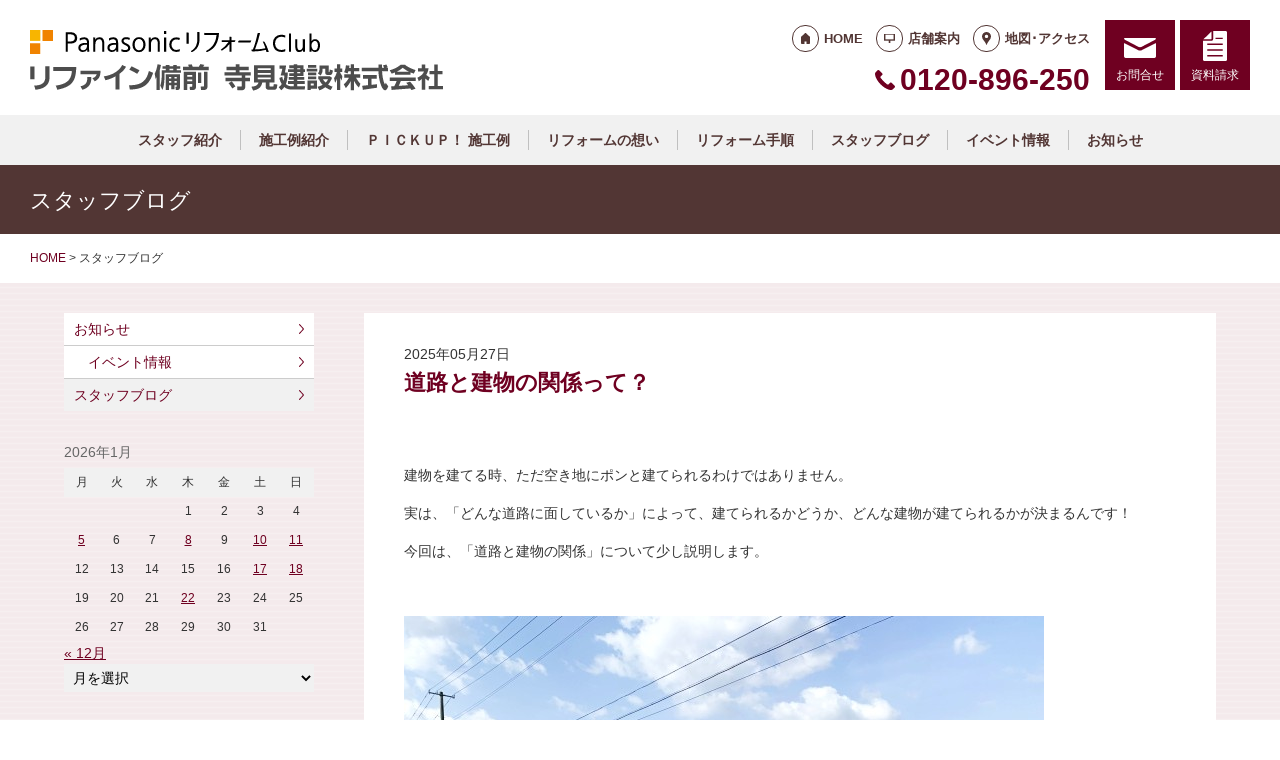

--- FILE ---
content_type: text/html; charset=UTF-8
request_url: https://reformclub-refinebizen.jp/staffblog/page/5/
body_size: 24194
content:
<!doctype html>
<html lang="ja">
<head>
<script type="text/javascript">
    (function(c,l,a,r,i,t,y){
        c[a]=c[a]||function(){(c[a].q=c[a].q||[]).push(arguments)};
        t=l.createElement(r);t.async=1;t.src="https://www.clarity.ms/tag/"+i;
        y=l.getElementsByTagName(r)[0];y.parentNode.insertBefore(t,y);
    })(window, document, "clarity", "script", "lexvdy208l");
</script>
<!-- Global site tag (gtag.js) - Google Analytics -->
<script async src="https://www.googletagmanager.com/gtag/js?id=G-S2TDL41BWC"></script>
<script>
  window.dataLayer = window.dataLayer || [];
  function gtag(){dataLayer.push(arguments);}
  gtag('js', new Date());

  gtag('config', 'G-S2TDL41BWC');
  gtag('config', 'G-8B6L1XVMKL');
</script>

<!-- Global site tag (gtag.js) - Google Analytics -->
<script async src="https://www.googletagmanager.com/gtag/js?id=UA-55182161-38"></script>
<script>
  window.dataLayer = window.dataLayer || [];
  function gtag(){dataLayer.push(arguments);}
  gtag('js', new Date());

  gtag('config', 'UA-55182161-38');
  gtag('config', 'UA-50345730-1');
</script>

<meta charset="UTF-8">
<meta name="viewport" content="width=device-width, initial-scale=1">
<meta name="format-detection" content="telephone=no">
<meta http-equiv="X-UA-Compatible" content="IE=edge">

<title>スタッフブログ &#8211; ページ 5｜岡山県備前市のリフォーム店｜寺見建設</title>
<meta name="description" content="岡山県備前市のリフォーム店｜PanasonicリフォームClubリファイン備前｜スタッフブログ｜リフォームや建築に関することからお店の日常までご紹介しています。">
<meta name="keywords" content="備前市,リフォーム,キッチンリフォーム,トイレ,お風呂">
<meta property="og:title" content="スタッフブログ &#8211; ページ 5">
<meta property="og:description" content="岡山県備前市のリフォーム店｜PanasonicリフォームClubリファイン備前｜スタッフブログ｜リフォームや建築に関することからお店の日常までご紹介しています。">
<meta property="og:type" content="article">
<meta property="og:url" content="https://reformclub-refinebizen.jp/staffblog/">
<meta property="og:image" content="https://reform-c.jp/common/img/ogp.png">
<meta property="og:site_name" content="PanasonicリフォームClub リファイン備前  寺見建設株式会社">
<meta name="twitter:card" content="summary_large_image">
<meta name="thumbnail" content="https://reformclub-refinebizen.jp/cms/wp-content/uploads/2025/05/Eye-catching-image-of-the-subdivision.jpg">
<meta name='robots' content='max-image-preview:large' />
	<style>img:is([sizes="auto" i], [sizes^="auto," i]) { contain-intrinsic-size: 3000px 1500px }</style>
	<link rel='dns-prefetch' href='//reform-c.jp' />
<link rel='stylesheet' id='sbi_styles-css' href='https://reformclub-refinebizen.jp/cms/wp-content/plugins/instagram-feed/css/sbi-styles.min.css?ver=6.8.0' type='text/css' media='all' />
<link rel='stylesheet' id='wp-block-library-css' href='https://reformclub-refinebizen.jp/cms/wp-includes/css/dist/block-library/style.min.css?ver=6.7.2' type='text/css' media='all' />
<style id='classic-theme-styles-inline-css' type='text/css'>
/*! This file is auto-generated */
.wp-block-button__link{color:#fff;background-color:#32373c;border-radius:9999px;box-shadow:none;text-decoration:none;padding:calc(.667em + 2px) calc(1.333em + 2px);font-size:1.125em}.wp-block-file__button{background:#32373c;color:#fff;text-decoration:none}
</style>
<style id='global-styles-inline-css' type='text/css'>
:root{--wp--preset--aspect-ratio--square: 1;--wp--preset--aspect-ratio--4-3: 4/3;--wp--preset--aspect-ratio--3-4: 3/4;--wp--preset--aspect-ratio--3-2: 3/2;--wp--preset--aspect-ratio--2-3: 2/3;--wp--preset--aspect-ratio--16-9: 16/9;--wp--preset--aspect-ratio--9-16: 9/16;--wp--preset--color--black: #000000;--wp--preset--color--cyan-bluish-gray: #abb8c3;--wp--preset--color--white: #ffffff;--wp--preset--color--pale-pink: #f78da7;--wp--preset--color--vivid-red: #cf2e2e;--wp--preset--color--luminous-vivid-orange: #ff6900;--wp--preset--color--luminous-vivid-amber: #fcb900;--wp--preset--color--light-green-cyan: #7bdcb5;--wp--preset--color--vivid-green-cyan: #00d084;--wp--preset--color--pale-cyan-blue: #8ed1fc;--wp--preset--color--vivid-cyan-blue: #0693e3;--wp--preset--color--vivid-purple: #9b51e0;--wp--preset--gradient--vivid-cyan-blue-to-vivid-purple: linear-gradient(135deg,rgba(6,147,227,1) 0%,rgb(155,81,224) 100%);--wp--preset--gradient--light-green-cyan-to-vivid-green-cyan: linear-gradient(135deg,rgb(122,220,180) 0%,rgb(0,208,130) 100%);--wp--preset--gradient--luminous-vivid-amber-to-luminous-vivid-orange: linear-gradient(135deg,rgba(252,185,0,1) 0%,rgba(255,105,0,1) 100%);--wp--preset--gradient--luminous-vivid-orange-to-vivid-red: linear-gradient(135deg,rgba(255,105,0,1) 0%,rgb(207,46,46) 100%);--wp--preset--gradient--very-light-gray-to-cyan-bluish-gray: linear-gradient(135deg,rgb(238,238,238) 0%,rgb(169,184,195) 100%);--wp--preset--gradient--cool-to-warm-spectrum: linear-gradient(135deg,rgb(74,234,220) 0%,rgb(151,120,209) 20%,rgb(207,42,186) 40%,rgb(238,44,130) 60%,rgb(251,105,98) 80%,rgb(254,248,76) 100%);--wp--preset--gradient--blush-light-purple: linear-gradient(135deg,rgb(255,206,236) 0%,rgb(152,150,240) 100%);--wp--preset--gradient--blush-bordeaux: linear-gradient(135deg,rgb(254,205,165) 0%,rgb(254,45,45) 50%,rgb(107,0,62) 100%);--wp--preset--gradient--luminous-dusk: linear-gradient(135deg,rgb(255,203,112) 0%,rgb(199,81,192) 50%,rgb(65,88,208) 100%);--wp--preset--gradient--pale-ocean: linear-gradient(135deg,rgb(255,245,203) 0%,rgb(182,227,212) 50%,rgb(51,167,181) 100%);--wp--preset--gradient--electric-grass: linear-gradient(135deg,rgb(202,248,128) 0%,rgb(113,206,126) 100%);--wp--preset--gradient--midnight: linear-gradient(135deg,rgb(2,3,129) 0%,rgb(40,116,252) 100%);--wp--preset--font-size--small: 13px;--wp--preset--font-size--medium: 20px;--wp--preset--font-size--large: 36px;--wp--preset--font-size--x-large: 42px;--wp--preset--spacing--20: 0.44rem;--wp--preset--spacing--30: 0.67rem;--wp--preset--spacing--40: 1rem;--wp--preset--spacing--50: 1.5rem;--wp--preset--spacing--60: 2.25rem;--wp--preset--spacing--70: 3.38rem;--wp--preset--spacing--80: 5.06rem;--wp--preset--shadow--natural: 6px 6px 9px rgba(0, 0, 0, 0.2);--wp--preset--shadow--deep: 12px 12px 50px rgba(0, 0, 0, 0.4);--wp--preset--shadow--sharp: 6px 6px 0px rgba(0, 0, 0, 0.2);--wp--preset--shadow--outlined: 6px 6px 0px -3px rgba(255, 255, 255, 1), 6px 6px rgba(0, 0, 0, 1);--wp--preset--shadow--crisp: 6px 6px 0px rgba(0, 0, 0, 1);}:where(.is-layout-flex){gap: 0.5em;}:where(.is-layout-grid){gap: 0.5em;}body .is-layout-flex{display: flex;}.is-layout-flex{flex-wrap: wrap;align-items: center;}.is-layout-flex > :is(*, div){margin: 0;}body .is-layout-grid{display: grid;}.is-layout-grid > :is(*, div){margin: 0;}:where(.wp-block-columns.is-layout-flex){gap: 2em;}:where(.wp-block-columns.is-layout-grid){gap: 2em;}:where(.wp-block-post-template.is-layout-flex){gap: 1.25em;}:where(.wp-block-post-template.is-layout-grid){gap: 1.25em;}.has-black-color{color: var(--wp--preset--color--black) !important;}.has-cyan-bluish-gray-color{color: var(--wp--preset--color--cyan-bluish-gray) !important;}.has-white-color{color: var(--wp--preset--color--white) !important;}.has-pale-pink-color{color: var(--wp--preset--color--pale-pink) !important;}.has-vivid-red-color{color: var(--wp--preset--color--vivid-red) !important;}.has-luminous-vivid-orange-color{color: var(--wp--preset--color--luminous-vivid-orange) !important;}.has-luminous-vivid-amber-color{color: var(--wp--preset--color--luminous-vivid-amber) !important;}.has-light-green-cyan-color{color: var(--wp--preset--color--light-green-cyan) !important;}.has-vivid-green-cyan-color{color: var(--wp--preset--color--vivid-green-cyan) !important;}.has-pale-cyan-blue-color{color: var(--wp--preset--color--pale-cyan-blue) !important;}.has-vivid-cyan-blue-color{color: var(--wp--preset--color--vivid-cyan-blue) !important;}.has-vivid-purple-color{color: var(--wp--preset--color--vivid-purple) !important;}.has-black-background-color{background-color: var(--wp--preset--color--black) !important;}.has-cyan-bluish-gray-background-color{background-color: var(--wp--preset--color--cyan-bluish-gray) !important;}.has-white-background-color{background-color: var(--wp--preset--color--white) !important;}.has-pale-pink-background-color{background-color: var(--wp--preset--color--pale-pink) !important;}.has-vivid-red-background-color{background-color: var(--wp--preset--color--vivid-red) !important;}.has-luminous-vivid-orange-background-color{background-color: var(--wp--preset--color--luminous-vivid-orange) !important;}.has-luminous-vivid-amber-background-color{background-color: var(--wp--preset--color--luminous-vivid-amber) !important;}.has-light-green-cyan-background-color{background-color: var(--wp--preset--color--light-green-cyan) !important;}.has-vivid-green-cyan-background-color{background-color: var(--wp--preset--color--vivid-green-cyan) !important;}.has-pale-cyan-blue-background-color{background-color: var(--wp--preset--color--pale-cyan-blue) !important;}.has-vivid-cyan-blue-background-color{background-color: var(--wp--preset--color--vivid-cyan-blue) !important;}.has-vivid-purple-background-color{background-color: var(--wp--preset--color--vivid-purple) !important;}.has-black-border-color{border-color: var(--wp--preset--color--black) !important;}.has-cyan-bluish-gray-border-color{border-color: var(--wp--preset--color--cyan-bluish-gray) !important;}.has-white-border-color{border-color: var(--wp--preset--color--white) !important;}.has-pale-pink-border-color{border-color: var(--wp--preset--color--pale-pink) !important;}.has-vivid-red-border-color{border-color: var(--wp--preset--color--vivid-red) !important;}.has-luminous-vivid-orange-border-color{border-color: var(--wp--preset--color--luminous-vivid-orange) !important;}.has-luminous-vivid-amber-border-color{border-color: var(--wp--preset--color--luminous-vivid-amber) !important;}.has-light-green-cyan-border-color{border-color: var(--wp--preset--color--light-green-cyan) !important;}.has-vivid-green-cyan-border-color{border-color: var(--wp--preset--color--vivid-green-cyan) !important;}.has-pale-cyan-blue-border-color{border-color: var(--wp--preset--color--pale-cyan-blue) !important;}.has-vivid-cyan-blue-border-color{border-color: var(--wp--preset--color--vivid-cyan-blue) !important;}.has-vivid-purple-border-color{border-color: var(--wp--preset--color--vivid-purple) !important;}.has-vivid-cyan-blue-to-vivid-purple-gradient-background{background: var(--wp--preset--gradient--vivid-cyan-blue-to-vivid-purple) !important;}.has-light-green-cyan-to-vivid-green-cyan-gradient-background{background: var(--wp--preset--gradient--light-green-cyan-to-vivid-green-cyan) !important;}.has-luminous-vivid-amber-to-luminous-vivid-orange-gradient-background{background: var(--wp--preset--gradient--luminous-vivid-amber-to-luminous-vivid-orange) !important;}.has-luminous-vivid-orange-to-vivid-red-gradient-background{background: var(--wp--preset--gradient--luminous-vivid-orange-to-vivid-red) !important;}.has-very-light-gray-to-cyan-bluish-gray-gradient-background{background: var(--wp--preset--gradient--very-light-gray-to-cyan-bluish-gray) !important;}.has-cool-to-warm-spectrum-gradient-background{background: var(--wp--preset--gradient--cool-to-warm-spectrum) !important;}.has-blush-light-purple-gradient-background{background: var(--wp--preset--gradient--blush-light-purple) !important;}.has-blush-bordeaux-gradient-background{background: var(--wp--preset--gradient--blush-bordeaux) !important;}.has-luminous-dusk-gradient-background{background: var(--wp--preset--gradient--luminous-dusk) !important;}.has-pale-ocean-gradient-background{background: var(--wp--preset--gradient--pale-ocean) !important;}.has-electric-grass-gradient-background{background: var(--wp--preset--gradient--electric-grass) !important;}.has-midnight-gradient-background{background: var(--wp--preset--gradient--midnight) !important;}.has-small-font-size{font-size: var(--wp--preset--font-size--small) !important;}.has-medium-font-size{font-size: var(--wp--preset--font-size--medium) !important;}.has-large-font-size{font-size: var(--wp--preset--font-size--large) !important;}.has-x-large-font-size{font-size: var(--wp--preset--font-size--x-large) !important;}
:where(.wp-block-post-template.is-layout-flex){gap: 1.25em;}:where(.wp-block-post-template.is-layout-grid){gap: 1.25em;}
:where(.wp-block-columns.is-layout-flex){gap: 2em;}:where(.wp-block-columns.is-layout-grid){gap: 2em;}
:root :where(.wp-block-pullquote){font-size: 1.5em;line-height: 1.6;}
</style>
<link rel='stylesheet' id='contact-form-7-css' href='https://reformclub-refinebizen.jp/cms/wp-content/plugins/contact-form-7/includes/css/styles.css?ver=6.0.6' type='text/css' media='all' />
<link rel='stylesheet' id='photoswipe-lib-css' href='https://reformclub-refinebizen.jp/cms/wp-content/plugins/photo-swipe/lib/photoswipe.css?ver=4.1.1.1' type='text/css' media='all' />
<link rel='stylesheet' id='photoswipe-default-skin-css' href='https://reformclub-refinebizen.jp/cms/wp-content/plugins/photo-swipe/lib/default-skin/default-skin.css?ver=4.1.1.1' type='text/css' media='all' />
<link rel='stylesheet' id='style-css' href='https://reform-c.jp/common_ver10/dist/style.css' type='text/css' media='' />
<link rel='stylesheet' id='jquery-flexslider-css' href='https://reform-c.jp/common/css/jquery.flexslider.css' type='text/css' media='' />
<link rel='stylesheet' id='wp-embed-template-css' href='https://reform-c.jp/common/css/wp-embed-template.css' type='text/css' media='' />
<link rel='stylesheet' id='wp-pagenavi-css' href='https://reformclub-refinebizen.jp/cms/wp-content/plugins/wp-pagenavi/pagenavi-css.css?ver=2.70' type='text/css' media='all' />
<script type="text/javascript" src="https://reformclub-refinebizen.jp/cms/wp-content/plugins/photo-swipe/lib/photoswipe.min.js?ver=4.1.1.1" id="photoswipe-lib-js"></script>
<script type="text/javascript" src="https://reformclub-refinebizen.jp/cms/wp-content/plugins/photo-swipe/lib/photoswipe-ui-default.min.js?ver=4.1.1.1" id="photoswipe-ui-default-js"></script>
<script type="text/javascript" src="https://reform-c.jp/common/js/jquery.min.js" id="jquery-js"></script>
<script type="text/javascript" src="https://reformclub-refinebizen.jp/cms/wp-content/plugins/photo-swipe/js/photoswipe.js?ver=4.1.1.1" id="photoswipe-js"></script>
<script type="text/javascript" src="https://reform-c.jp/common/js/jquery.easing.js" id="jquery-easing-js"></script>
<script type="text/javascript" src="https://reform-c.jp/common/js/libs/jquery.matchHeight.min.js" id="jquery-matchHeight-js"></script>
<script type="text/javascript" src="https://reform-c.jp/common/js/libs/jquery.flexslider.min.js" id="jquery-flexslider-js"></script>
<link rel="https://api.w.org/" href="https://reformclub-refinebizen.jp/wp-json/" /><link rel="alternate" title="JSON" type="application/json" href="https://reformclub-refinebizen.jp/wp-json/wp/v2/categories/2" /><link rel="EditURI" type="application/rsd+xml" title="RSD" href="https://reformclub-refinebizen.jp/cms/xmlrpc.php?rsd" />
<meta name="generator" content="WordPress 6.7.2" />

<link rel="shortcut icon" href="https://reform-c.jp/common/img/favicon.ico" type="image/vnd.microsoft.icon">
<link rel="apple-touch-icon" href="https://reform-c.jp/common/img/favicon.png">

</head>

<body id="top" class="archive paged category category-staffblog category-2 paged-5 category-paged-5" style="background: url(https://reform-c.jp/common/img/bg_stripe_winered.gif);">


<header class="l-header ">
	<div class="l-wrapper--pct100">
		<button class="l-hamburger">
			<div class="l-hamburger__trigger">
				<span></span>
				<span></span>
				<span></span>
			</div>
			<div class="l-hamburger__title">MENU</div>
		</button>
		
		<div class="l-header-logo">
			<a href="https://reformclub-refinebizen.jp">
				<img src="https://reform-c.jp/common/img/header_logo.svg" alt="PanasonicリフォームClub" class="logo--prc">
				<img src="https://reform-c.jp/common/img/header_logo_mark.svg" alt="PanasonicリフォームClub" class="logo--mark"><img src="/logo.png" alt="リファイン備前  寺見建設株式会社" class="logo--company">
			</a>
		</div>
				<div class="l-header-menu">
			<ul class="l-header-menu__list">
	<li class="l-header-menu__item"><a href="https://reformclub-refinebizen.jp" class="l-header-menu__link link--home">HOME</a></li>
	<li class="l-header-menu__item"><a href="https://reformclub-refinebizen.jp/company/" class="l-header-menu__link link--company">店舗案内</a></li>
	<li class="l-header-menu__item"><a href="https://reformclub-refinebizen.jp/access/" class="l-header-menu__link link--access">地図･アクセス</a></li>
</ul>		</div>
		<div class="l-header-tel">
			<span class="l-header-tel__link">0120-896-250</span><a href="tel:0120-896-250" class="l-header-tel__link">0120-896-250</a>		</div>
		<div class="l-header-inquiry">
			<ul class="l-header-inquiry__list">
	<li class="l-header-inquiry__item"><a href="https://reformclub-refinebizen.jp/contact/" class="l-header-inquiry__link link--contact">お問合せ</a></li>
	<li class="l-header-inquiry__item"><a href="https://reformclub-refinebizen.jp/request/" class="l-header-inquiry__link link--request">資料請求</a></li>
</ul>		</div>
	</div>
	<nav class="l-header-navigation">
		<div class="p-gnav">
	<ul class="p-gnav__list">
		<li class="p-gnav__item"><a href="/staff/" class="p-gnav__link">スタッフ紹介</a></li>
<li class="p-gnav__item"><a href="/works/" class="p-gnav__link">施工例紹介</a></li>
<li class="p-gnav__item"><a href="/nblog/" class="p-gnav__link">ＰＩＣＫＵＰ！ 施工例</a></li>
<li class="p-gnav__item"><a href="/about/" class="p-gnav__link">リフォームの想い</a></li>
<li class="p-gnav__item"><a href="/step/" class="p-gnav__link">リフォーム手順</a></li>
<li class="p-gnav__item"><a href="/staffblog/" class="p-gnav__link">スタッフブログ</a></li>
<li class="p-gnav__item"><a href="/news/event2/" class="p-gnav__link">イベント情報</a></li>
<li class="p-gnav__item"><a href="/news/" class="p-gnav__link">お知らせ</a></li>
	</ul>
</div>	</nav>
	<div class="l-header-drawer">
		<div class="l-drawer p-drawer">
	<div class="p-drawer-menu">
			<ul class="l-header-menu__list">
	<li class="l-header-menu__item"><a href="https://reformclub-refinebizen.jp" class="l-header-menu__link link--home">HOME</a></li>
	<li class="l-header-menu__item"><a href="https://reformclub-refinebizen.jp/company/" class="l-header-menu__link link--company">店舗案内</a></li>
	<li class="l-header-menu__item"><a href="https://reformclub-refinebizen.jp/access/" class="l-header-menu__link link--access">地図･アクセス</a></li>
</ul>		</div>
	<div class="p-drawer-tel">
			<span class="l-header-tel__link">0120-896-250</span><a href="tel:0120-896-250" class="l-header-tel__link">0120-896-250</a>		</div>
	<div class="p-drawer-inquiry">
			<ul class="l-header-inquiry__list">
	<li class="l-header-inquiry__item"><a href="https://reformclub-refinebizen.jp/contact/" class="l-header-inquiry__link link--contact">お問合せ</a></li>
	<li class="l-header-inquiry__item"><a href="https://reformclub-refinebizen.jp/request/" class="l-header-inquiry__link link--request">資料請求</a></li>
</ul>		</div>
	<nav class="p-drawer-navigation">
		<div class="p-gnav">
	<ul class="p-gnav__list">
		<li class="p-gnav__item"><a href="/staff/" class="p-gnav__link">スタッフ紹介</a></li>
<li class="p-gnav__item"><a href="/works/" class="p-gnav__link">施工例紹介</a></li>
<li class="p-gnav__item"><a href="/nblog/" class="p-gnav__link">ＰＩＣＫＵＰ！ 施工例</a></li>
<li class="p-gnav__item"><a href="/about/" class="p-gnav__link">リフォームの想い</a></li>
<li class="p-gnav__item"><a href="/step/" class="p-gnav__link">リフォーム手順</a></li>
<li class="p-gnav__item"><a href="/staffblog/" class="p-gnav__link">スタッフブログ</a></li>
<li class="p-gnav__item"><a href="/news/event2/" class="p-gnav__link">イベント情報</a></li>
<li class="p-gnav__item"><a href="/news/" class="p-gnav__link">お知らせ</a></li>
	</ul>
</div>	</nav>
	<div class="l-drawerSearch">
		<div class="c-search">
	<form role="search" method="get" id="searchform" class="c-search__form" action="https://reformclub-refinebizen.jp/">
		<label class="screen-reader-text c-search__label" for="s"></label>
		<input type="text" value="" name="s"id="s" class="c-search__input" placeholder="">
		<button type="submit" class="c-search__button"></button>
	</form>
</div>	</div>
</div>	</div>
</header><!-- /.l-header -->


<main class="l-main">
			<div class="l-pagetitle">
			<h1 class="l-pagetitle__headline">
	スタッフブログ</h1>		</div>
		
	<div class="l-breadcrumbs" typeof="BreadcrumbList" vocab="http://schema.org/">
	<div class="l-wrapper--pct100">
		<!-- Breadcrumb NavXT 7.4.1 -->
<span property="itemListElement" typeof="ListItem"><a property="item" typeof="WebPage" title="Go to PanasonicリフォームClub スマートWeb." href="https://reformclub-refinebizen.jp" class="home"><span property="name">HOME</span></a><meta property="position" content="1"></span> &gt; <span class="archive taxonomy category current-item">スタッフブログ</span>	</div>
</div>	<div class="u-clearfix">
		<div class="l-contents p-archive">



<article class="p-news">
	<header class="p-news-header">
		<time class="c-post__time" datetime="2025-05-27">2025年05月27日</time>		<h1 class="p-news-header__headline"><a href="https://reformclub-refinebizen.jp/staffblog/4947/">道路と建物の関係って？</a></h1>
			</header>
	<section class="p-news-section">
		<p>&nbsp;</p>
<p>建物を建てる時、ただ空き地にポンと建てられるわけではありません。</p>
<p>実は、「どんな道路に面しているか」によって、建てられるかどうか、どんな建物が建てられるかが決まるんです！</p>
<p>今回は、「道路と建物の関係」について少し説明します。</p>
<p>&nbsp;</p>
<p><a data-size="640x480" href="https://reformclub-refinebizen.jp/cms/wp-content/uploads/2025/05/Photo-of-the-condominium.jpg"><img fetchpriority="high" decoding="async" src="https://reformclub-refinebizen.jp/cms/wp-content/uploads/2025/05/Photo-of-the-condominium.jpg" alt="分譲地の画像" width="640" height="480" class="alignnone size-full wp-image-4944" /></a></p>
<p>&nbsp;</p>
<p>🏠建物を建てるには「道路」に接していることが必要</p>
<p>建物を新たに建築しようとすれば、幅員4ｍ以上の道路に2ｍ以上接してる必要があります。</p>
<p>これを「接道義務（せつどうぎむ）」といいます。</p>
<p>安全に出入りできるように、消防車や救急車などの緊急車両が入れるようにこのルールがあります。</p>
<p>&nbsp;</p>
<p>🏠接している道路の「種類」も大事！</p>
<p>道路といっても何でもOKというわけではなく、建築基準法上の「道路」でないといけません。</p>
<p>たとえば細い私道や山道など、法律上の「道路」として認められていない道だけに接していると、建物は建てることができません。</p>
<p>&nbsp;</p>
<p>建築基準法がない頃に建てられた建物を建て替えしたくても、道路に接していないことで</p>
<p>現在では建て替えができない敷地も多く存在しています。</p>
<p>建築基準法では、道路法で定められた道路以外に、都市計画法に基づく道路や</p>
<p>道路位置指定を受けたり、みなし道路として建物をセットバック<span style="font-size: 10px;">※<span style="font-size: 14px;">して建築することで建築が可能になるケースもあります。</span></span></p>
<p><span style="font-size: 12px;">※セットバック　建物を建築する際、道路の幅が4ｍ未満の場合、土地と道路の境界線を後退させることで、道路の幅を確保する行為</span></p>
<p>&nbsp;</p>
<p>土地を買うときや家を建てる時は、その土地がどんな道路に面しているかをよく確認することが大切です😊</p>
<p>&nbsp;</p>
<p>-----＊-----＊-----＊-----＊-----＊-----＊-----＊-----</p>
<p><br />
リファイン備前では確かな実績と豊富な経験で<br />
小さなお困りごとを解決！<br />
大きな夢をカタチにします。</p>
<p>備前市・赤磐市・和気町・瀬戸内市・岡山市東区で<br />
リフォーム・新築をお考えの方・・・</p>	</section>
	<footer class="p-news-footer">
			<div class="p-post-contact">
		<dl class="p-post-contact__item">
			<dt class="p-post-contact__title">ご相談はこちらから</dt>
							<dd class="p-post-contact__button--tel">
					<span class="c-ico__tel pc">0120-896-250</span>
					<a href="tel:0120896250" class="c-ico__tel sp">0120-896-250</a>
				</dd>
						<dd class="p-post-contact__button--inquiry">
				<a href="/contact/" class="c-btn--secondary c-ico__contact">お問合せ</a><a href="/request/" class="c-btn--secondary c-ico__request">資料請求</a>
			</dd>
		</dl>
	</div>
		

<div class="c-post__tag"><ul class="c-post__tag__list"><li class="c-post__tag__item"><a href="https://reformclub-refinebizen.jp/tag/%e5%9c%9f%e5%9c%b0/" class="c-post__tag__link %e5%9c%9f%e5%9c%b0">土地</a></li></ul></div>		<div class="c-share">
	<ul>
		<li>
			<a href="https://line.me/R/msg/text/?%E9%81%93%E8%B7%AF%E3%81%A8%E5%BB%BA%E7%89%A9%E3%81%AE%E9%96%A2%E4%BF%82%E3%81%A3%E3%81%A6%EF%BC%9F+https%3A%2F%2Freformclub-refinebizen.jp%2Fstaffblog%2F4947%2F" target="_blank">
				<img src="https://reform-c.jp/common/img/btn_share_line.svg" alt="LINE">
			</a>
		</li>
		<li>
			<a href="https://www.facebook.com/sharer/sharer.php?u=https%3A%2F%2Freformclub-refinebizen.jp%2Fstaffblog%2F4947%2F" target="_blank">
				<img src="https://reform-c.jp/common/img/btn_share_facebook.svg" alt="Facebook">
			</a>
		</li>
		<li>
			<a href="https://twitter.com/intent/tweet?url=https%3A%2F%2Freformclub-refinebizen.jp%2Fstaffblog%2F4947%2F&text=%E9%81%93%E8%B7%AF%E3%81%A8%E5%BB%BA%E7%89%A9%E3%81%AE%E9%96%A2%E4%BF%82%E3%81%A3%E3%81%A6%EF%BC%9F" target="_blank">
				<img src="https://reform-c.jp/common/img/btn_share_x.svg" alt="X">
			</a>
		</li>
	</ul>
</div>	</footer>
</article>


<article class="p-news">
	<header class="p-news-header">
		<time class="c-post__time" datetime="2025-05-20">2025年05月20日</time>		<h1 class="p-news-header__headline"><a href="https://reformclub-refinebizen.jp/staffblog/4895/">【25周年感謝祭開催レポート：２】皆さまのおかげで大盛況でした！</a></h1>
			</header>
	<section class="p-news-section">
		<p>こんにちわ！工務担当の新スタッフ、岡山です。</p>
<p>今日は先日投稿した、リファイン備前25周年感謝祭のレポートの第2弾です！</p>
<p>&nbsp;</p>
<p>▼前回レポートはこちら</p>
<p><blockquote class="wp-embedded-content" data-secret="0UPjF877Ew"><a href="https://reformclub-refinebizen.jp/staffblog/4882/">【25周年感謝祭開催レポート：１】皆さまのおかげで大盛況でした！</a></blockquote><iframe class="wp-embedded-content" sandbox="allow-scripts" security="restricted" style="position: absolute; visibility: hidden;" title="&#8220;【25周年感謝祭開催レポート：１】皆さまのおかげで大盛況でした！&#8221; &#8212; PanasonicリフォームClub スマートWeb" src="https://reformclub-refinebizen.jp/staffblog/4882/embed/#?secret=rvYciqh9xY#?secret=0UPjF877Ew" data-secret="0UPjF877Ew" width="500" height="282" frameborder="0" marginwidth="0" marginheight="0" scrolling="no"></iframe></p>
<p>&nbsp;</p>
<p><span style="background-color: #d7f7f7;">■ステージも感動の連続！　２</span></p>
<p>&nbsp;</p>
<p>キッズ空手演武が観客の熱い視線を集めました。</p>
<p>&nbsp;</p>
<p><a data-size="1200x900" href="https://reformclub-refinebizen.jp/cms/wp-content/uploads/2025/05/refineBizen_25thAnniversary-event_karate-enbu.jpg"><img decoding="async" src="https://reformclub-refinebizen.jp/cms/wp-content/uploads/2025/05/refineBizen_25thAnniversary-event_karate-enbu-235x146.jpg" alt="リファイン備前25周年感謝祭　空手演武" width="235" height="146" class="alignnone size-thumbnail wp-image-4896" /></a> <a data-size="1200x900" href="https://reformclub-refinebizen.jp/cms/wp-content/uploads/2025/05/refineBizen_25thAnniversary-event_karate-enbu2.jpg"><img loading="lazy" decoding="async" src="https://reformclub-refinebizen.jp/cms/wp-content/uploads/2025/05/refineBizen_25thAnniversary-event_karate-enbu2-235x146.jpg" alt="リファイン備前25周年感謝祭　空手演武" width="235" height="146" class="alignnone size-thumbnail wp-image-4897" /></a> <a data-size="1200x900" href="https://reformclub-refinebizen.jp/cms/wp-content/uploads/2025/05/refineBizen_25thAnniversary-event_karate-enbu3.jpg"><img loading="lazy" decoding="async" src="https://reformclub-refinebizen.jp/cms/wp-content/uploads/2025/05/refineBizen_25thAnniversary-event_karate-enbu3-235x146.jpg" alt="リファイン備前25周年感謝祭　空手演武" width="235" height="146" class="alignnone size-thumbnail wp-image-4898" /></a> <a data-size="1200x800" href="https://reformclub-refinebizen.jp/cms/wp-content/uploads/2025/05/refineBizen_25thAnniversary-event_karate-enbu4.jpg"><img loading="lazy" decoding="async" src="https://reformclub-refinebizen.jp/cms/wp-content/uploads/2025/05/refineBizen_25thAnniversary-event_karate-enbu4-235x146.jpg" alt="リファイン備前25周年感謝祭　空手演武" width="235" height="146" class="alignnone size-thumbnail wp-image-4899" /></a></p>
<p>&nbsp;</p>
<p>幼いながらも鍛え抜かれた子供たちは、組手や型を披露し、迫力のある演技で会場を魅了しました。</p>
<p>&nbsp;</p>
<p>&nbsp;</p>
<p>&nbsp;</p>
<p><span style="background-color: #d7f7f7;">■盛り上がった「てらみンピック」！</span></p>
<p>&nbsp;</p>
<p><a data-size="1150x862" href="https://reformclub-refinebizen.jp/cms/wp-content/uploads/2025/05/refineBizen_25thAnniversary-event_kendama_1-1.jpg"><img loading="lazy" decoding="async" src="https://reformclub-refinebizen.jp/cms/wp-content/uploads/2025/05/refineBizen_25thAnniversary-event_kendama_1-1-235x146.jpg" alt="リファイン備前25周年感謝祭　てらみンピック　けん玉対決" width="235" height="146" class="alignnone size-thumbnail wp-image-4904" /></a> <a data-size="1200x900" href="https://reformclub-refinebizen.jp/cms/wp-content/uploads/2025/05/refineBizen_25thAnniversary-event_kendama_2.jpg"><img loading="lazy" decoding="async" src="https://reformclub-refinebizen.jp/cms/wp-content/uploads/2025/05/refineBizen_25thAnniversary-event_kendama_2-235x146.jpg" alt="リファイン備前25周年感謝祭　てらみンピック　けん玉対決" width="235" height="146" class="alignnone size-thumbnail wp-image-4905" /></a> <a data-size="1049x699" href="https://reformclub-refinebizen.jp/cms/wp-content/uploads/2025/05/refineBizen_25thAnniversary-event_kendama_3-1.jpg"><img loading="lazy" decoding="async" src="https://reformclub-refinebizen.jp/cms/wp-content/uploads/2025/05/refineBizen_25thAnniversary-event_kendama_3-1-235x146.jpg" alt="リファイン備前25周年感謝祭　てらみンピック　けん玉対決" width="235" height="146" class="alignnone size-thumbnail wp-image-4903" /></a> <a data-size="1061x707" href="https://reformclub-refinebizen.jp/cms/wp-content/uploads/2025/05/refineBizen_25thAnniversary-event_kendama_1.jpg"><img loading="lazy" decoding="async" src="https://reformclub-refinebizen.jp/cms/wp-content/uploads/2025/05/refineBizen_25thAnniversary-event_kendama_1-235x146.jpg" alt="リファイン備前25周年感謝祭　てらみンピック　けん玉対決" width="235" height="146" class="alignnone size-thumbnail wp-image-4901" /></a> <a data-size="1200x800" href="https://reformclub-refinebizen.jp/cms/wp-content/uploads/2025/05/refineBizen_25thAnniversary-event_kendama_3.jpg"><img loading="lazy" decoding="async" src="https://reformclub-refinebizen.jp/cms/wp-content/uploads/2025/05/refineBizen_25thAnniversary-event_kendama_3-235x146.jpg" alt="リファイン備前25周年感謝祭　てらみンピック　けん玉対決" width="235" height="146" class="alignnone size-thumbnail wp-image-4900" /></a></p>
<p>&nbsp;</p>
<p>【けん玉対決】は普通のけん玉ではなく皿だけが5つ連なったけん玉に、玉が3つ付いたリファインオリジナルけん玉で、何個玉が乗ったかを競いました。</p>
<p>こどもからお年寄りまで白熱した真剣勝負です！</p>
<p>驚異の腕前の参加者もいて、大盛り上がりでした😳✨</p>
<p>&nbsp;</p>
<p><a data-size="906x604" href="https://reformclub-refinebizen.jp/cms/wp-content/uploads/2025/05/refineBizen_25thAnniversary-event_kamihikouki_1.jpg"><img loading="lazy" decoding="async" src="https://reformclub-refinebizen.jp/cms/wp-content/uploads/2025/05/refineBizen_25thAnniversary-event_kamihikouki_1-235x146.jpg" alt="リファイン備前25周年感謝祭　てらみンピック　紙ヒコーキ大会" width="235" height="146" class="alignnone size-thumbnail wp-image-4906" /></a> <a data-size="1021x681" href="https://reformclub-refinebizen.jp/cms/wp-content/uploads/2025/05/refineBizen_25thAnniversary-event_kamihikouki_2.jpg"><img loading="lazy" decoding="async" src="https://reformclub-refinebizen.jp/cms/wp-content/uploads/2025/05/refineBizen_25thAnniversary-event_kamihikouki_2-235x146.jpg" alt="リファイン備前25周年感謝祭　てらみンピック　紙ヒコーキ大会" width="235" height="146" class="alignnone size-thumbnail wp-image-4907" /></a> <a data-size="1200x800" href="https://reformclub-refinebizen.jp/cms/wp-content/uploads/2025/05/refineBizen_25thAnniversary-event_kamihikouki_3.jpg"><img loading="lazy" decoding="async" src="https://reformclub-refinebizen.jp/cms/wp-content/uploads/2025/05/refineBizen_25thAnniversary-event_kamihikouki_3-235x146.jpg" alt="リファイン備前25周年感謝祭　てらみンピック　紙ヒコーキ大会" width="235" height="146" class="alignnone size-thumbnail wp-image-4908" /></a> <a data-size="998x666" href="https://reformclub-refinebizen.jp/cms/wp-content/uploads/2025/05/refineBizen_25thAnniversary-event_kamihikouki_4.jpg"><img loading="lazy" decoding="async" src="https://reformclub-refinebizen.jp/cms/wp-content/uploads/2025/05/refineBizen_25thAnniversary-event_kamihikouki_4-235x146.jpg" alt="リファイン備前25周年感謝祭　てらみンピック　紙ヒコーキ大会" width="235" height="146" class="alignnone size-thumbnail wp-image-4909" srcset="https://reformclub-refinebizen.jp/cms/wp-content/uploads/2025/05/refineBizen_25thAnniversary-event_kamihikouki_4-235x146.jpg 235w, https://reformclub-refinebizen.jp/cms/wp-content/uploads/2025/05/refineBizen_25thAnniversary-event_kamihikouki_4-998x620.jpg 998w" sizes="auto, (max-width: 235px) 100vw, 235px" /></a> <a data-size="885x590" href="https://reformclub-refinebizen.jp/cms/wp-content/uploads/2025/05/refineBizen_25thAnniversary-event_kamihikouki_5.jpg"><img loading="lazy" decoding="async" src="https://reformclub-refinebizen.jp/cms/wp-content/uploads/2025/05/refineBizen_25thAnniversary-event_kamihikouki_5-235x146.jpg" alt="リファイン備前25周年感謝祭　てらみンピック　紙ヒコーキ大会" width="235" height="146" class="alignnone size-thumbnail wp-image-4910" /></a></p>
<p>&nbsp;</p>
<p>【紙ヒコーキ大会】では、自作の紙ヒコーキを工夫する子も多く、「来年こそは優勝する！」と宣言する声も(笑)</p>
<p>&nbsp;</p>
<p><a data-size="1200x900" href="https://reformclub-refinebizen.jp/cms/wp-content/uploads/2025/05/refineBizen_25thAnniversary-event_janken_1.jpg"><img loading="lazy" decoding="async" src="https://reformclub-refinebizen.jp/cms/wp-content/uploads/2025/05/refineBizen_25thAnniversary-event_janken_1-235x146.jpg" alt="リファイン備前25周年感謝祭　じゃんけん大会" width="235" height="146" class="alignnone size-thumbnail wp-image-4911" /></a> <a data-size="1200x800" href="https://reformclub-refinebizen.jp/cms/wp-content/uploads/2025/05/refineBizen_25thAnniversary-event_janken_2.jpg"><img loading="lazy" decoding="async" src="https://reformclub-refinebizen.jp/cms/wp-content/uploads/2025/05/refineBizen_25thAnniversary-event_janken_2-235x146.jpg" alt="リファイン備前25周年感謝祭　じゃんけん大会" width="235" height="146" class="alignnone size-thumbnail wp-image-4912" /></a></p>
<p>&nbsp;</p>
<p>【じゃんけん大会】では、豪華？景品をかけて白熱のじゃんけん！</p>
<p>勝っても負けても笑顔いっぱいでした😄✨</p>
<p>&nbsp;</p>
<p>&nbsp;</p>
<p>&nbsp;</p>
<p><span style="background-color: #d7f7f7;">■ウォンバットくん、がんばりました！</span></p>
<p>&nbsp;</p>
<p><a data-size="1200x800" href="https://reformclub-refinebizen.jp/cms/wp-content/uploads/2025/05/refineBizen_25thAnniversary-event_janken_3.jpg"><img loading="lazy" decoding="async" src="https://reformclub-refinebizen.jp/cms/wp-content/uploads/2025/05/refineBizen_25thAnniversary-event_janken_3-235x146.jpg" alt="リファイン備前25周年感謝祭　ウォンバットくん" width="235" height="146" class="alignnone size-thumbnail wp-image-4913" /></a></p>
<p>&nbsp;</p>
<p>人気者だったのが、着ぐるみキャラクターのウォンバットくん。</p>
<p>PanasonicリフォームClubの公式キャラクターで、有袋類で夫婦で巣を作る習性のある「ウォンバット」をモチーフにしています。</p>
<p>着ぐるみのおなかにもちゃんとポケットがあるのがチャームポイントです🥰</p>
<p>小さなこどもたちに囲まれておどけたり、じゃんけん大会ではウォンバットくんの出すグーチョキパーの描かれたうちわでみんなでじゃんけんをするなど大活躍でした！</p>
<p>じゃんけん大会が終わると、こどもたちは我先にとウォンバットくんに駆け寄って行って、本人（？）も嬉しそうでしたよ😆<br />
<br />
</p>
<p>&nbsp;</p>
<p>&nbsp;</p>
<p><span style="background-color: #d7f7f7;">■さいごに</span></p>
<p>&nbsp;</p>
<p>25周年という節目の年を、OBと地域の皆さまとともに祝うことができて本当に幸せな二日間でした！</p>
<p>「楽しかった」「またやってほしい」とのお声を沢山いただき、スタッフ一同心から感謝しております。</p>
<p>これからも、皆さまに愛される家づくり・街づくりを目指して精一杯頑張って参ります！</p>
<p>&nbsp;</p>
<p>お越しいただいた皆さま、本当にありがとうございました。</p>
<p>またお会いできる日を楽しみにしています！</p>
<p>&nbsp;</p>
<p>工務担当：岡山</p>
<p>&nbsp;</p>
<p>&nbsp;</p>
<p>&nbsp;</p>
<p>-----＊-----＊-----＊-----＊-----＊-----＊-----＊-----</p>
<p><br />
リファイン備前では確かな実績と豊富な経験で<br />
小さなお困りごとを解決！<br />
大きな夢をカタチにします。</p>
<p>備前市・赤磐市・和気町・瀬戸内市・岡山市東区で<br />
リフォーム・新築をお考えの方・・・</p>	</section>
	<footer class="p-news-footer">
			<div class="p-post-contact">
		<dl class="p-post-contact__item">
			<dt class="p-post-contact__title">ご相談はこちらから</dt>
							<dd class="p-post-contact__button--tel">
					<span class="c-ico__tel pc">0120-896-250</span>
					<a href="tel:0120896250" class="c-ico__tel sp">0120-896-250</a>
				</dd>
						<dd class="p-post-contact__button--inquiry">
				<a href="/contact/" class="c-btn--secondary c-ico__contact">お問合せ</a><a href="/request/" class="c-btn--secondary c-ico__request">資料請求</a>
			</dd>
		</dl>
	</div>
		

<div class="c-post__tag"><ul class="c-post__tag__list"><li class="c-post__tag__item"><a href="https://reformclub-refinebizen.jp/tag/25%e5%91%a8%e5%b9%b4%e6%84%9f%e8%ac%9d%e7%a5%ad/" class="c-post__tag__link 25%e5%91%a8%e5%b9%b4%e6%84%9f%e8%ac%9d%e7%a5%ad">25周年感謝祭</a></li><li class="c-post__tag__item"><a href="https://reformclub-refinebizen.jp/tag/%e6%84%9f%e8%ac%9d%e7%a5%ad/" class="c-post__tag__link %e6%84%9f%e8%ac%9d%e7%a5%ad">感謝祭</a></li></ul></div>		<div class="c-share">
	<ul>
		<li>
			<a href="https://line.me/R/msg/text/?%E3%80%9025%E5%91%A8%E5%B9%B4%E6%84%9F%E8%AC%9D%E7%A5%AD%E9%96%8B%E5%82%AC%E3%83%AC%E3%83%9D%E3%83%BC%E3%83%88%EF%BC%9A%EF%BC%92%E3%80%91%E7%9A%86%E3%81%95%E3%81%BE%E3%81%AE%E3%81%8A%E3%81%8B%E3%81%92%E3%81%A7%E5%A4%A7%E7%9B%9B%E6%B3%81%E3%81%A7%E3%81%97%E3%81%9F%EF%BC%81+https%3A%2F%2Freformclub-refinebizen.jp%2Fstaffblog%2F4895%2F" target="_blank">
				<img src="https://reform-c.jp/common/img/btn_share_line.svg" alt="LINE">
			</a>
		</li>
		<li>
			<a href="https://www.facebook.com/sharer/sharer.php?u=https%3A%2F%2Freformclub-refinebizen.jp%2Fstaffblog%2F4895%2F" target="_blank">
				<img src="https://reform-c.jp/common/img/btn_share_facebook.svg" alt="Facebook">
			</a>
		</li>
		<li>
			<a href="https://twitter.com/intent/tweet?url=https%3A%2F%2Freformclub-refinebizen.jp%2Fstaffblog%2F4895%2F&text=%E3%80%9025%E5%91%A8%E5%B9%B4%E6%84%9F%E8%AC%9D%E7%A5%AD%E9%96%8B%E5%82%AC%E3%83%AC%E3%83%9D%E3%83%BC%E3%83%88%EF%BC%9A%EF%BC%92%E3%80%91%E7%9A%86%E3%81%95%E3%81%BE%E3%81%AE%E3%81%8A%E3%81%8B%E3%81%92%E3%81%A7%E5%A4%A7%E7%9B%9B%E6%B3%81%E3%81%A7%E3%81%97%E3%81%9F%EF%BC%81" target="_blank">
				<img src="https://reform-c.jp/common/img/btn_share_x.svg" alt="X">
			</a>
		</li>
	</ul>
</div>	</footer>
</article>


<article class="p-news">
	<header class="p-news-header">
		<time class="c-post__time" datetime="2025-05-17">2025年05月17日</time>		<h1 class="p-news-header__headline"><a href="https://reformclub-refinebizen.jp/staffblog/4882/">【25周年感謝祭開催レポート：１】皆さまのおかげで大盛況でした！</a></h1>
			</header>
	<section class="p-news-section">
		<p>こんにちわ！工務担当の新スタッフ、岡山です。</p>
<p>&nbsp;</p>
<p>去る4月19日(土)20日(日)、備前市の寺見建設本社のショウルームと駐車場を使って開催いたしました、</p>
<p>「リファイン備前25周年感謝祭」、おかげ様で大盛況のうちに終えることができました！</p>
<p>&nbsp;</p>
<p>当日は、朝から沢山のご家族連れでにぎわい、スタッフ一同感謝の気持ちでいっぱいです。</p>
<p>&nbsp;</p>
<p>&nbsp;</p>
<p>4月にお礼のブログで会の様子もご紹介しましたが、</p>
<p>開催から少し時間が経ち、改めて勤めて初めての感謝祭の一日を振り返りたいと思います。</p>
<p>&nbsp;</p>
<p>&nbsp;</p>
<p><span style="background-color: #d7f7f7;">■特別セミナー「キッチンすっきり計画 ー物の減らし方と100均収納ー」</span></p>
<p>&nbsp;</p>
<p>熱心なご参加ありがとうございました！</p>
<p>&nbsp;</p>
<p><a data-size="1677x943" href="https://reformclub-refinebizen.jp/cms/wp-content/uploads/2025/05/refineBizen_25thAnniversary-event_seminar.jpg"><img loading="lazy" decoding="async" src="https://reformclub-refinebizen.jp/cms/wp-content/uploads/2025/05/refineBizen_25thAnniversary-event_seminar-235x146.jpg" alt="リファイン備前25周年感謝祭　セミナーの様子" width="235" height="146" class="alignnone size-thumbnail wp-image-4886" /></a></p>
<p>&nbsp;</p>
<p>驚いたのは、SNS総フォロワー数20万人超えインフルエンサーである、整理収納コンサルタントの瀧本真奈美先生の人気ぶり！</p>
<p>満席で、皆さん熱心に聞き入っておられました。「早速帰りに100均に寄ろう！」なんて声も。</p>
<p>私自身も参考になることが多く、つい仕事そっちのけで聞き入ってしまいました(笑)</p>
<p>&nbsp;</p>
<p>&nbsp;</p>
<p>&nbsp;</p>
<p><span style="background-color: #d7f7f7;">■キッチンカーに長蛇の列！　グルメも大満足。幻の味が復活🍛</span></p>
<p>&nbsp;</p>
<p>イベントの目玉でもあるキッチンカーのクレープとたこ焼き、実は私もしっかりいただきました(笑)</p>
<p>&nbsp;</p>
<p><a data-size="786x460" href="https://reformclub-refinesanyo.jp/cms/wp-content/uploads/2025/05/kitchen-car_20250419.jpg"><img loading="lazy" decoding="async" src="https://reformclub-refinesanyo.jp/cms/wp-content/uploads/2025/05/kitchen-car_20250419-235x146.jpg" alt="リファイン備前25周年感謝祭　キッチンカーの様子" width="235" height="146" class="alignnone size-thumbnail wp-image-4323" /></a></p>
<p>&nbsp;</p>
<p>そして個人的に大ヒットだったのが、<strong>寺見建設オリジナルのリファインカレー🍛</strong></p>
<p>&nbsp;</p>
<p><a data-size="853x569" href="https://reformclub-refinebizen.jp/cms/wp-content/uploads/2025/05/refineBizen_25thAnniversary-event_curry.jpg"><img loading="lazy" decoding="async" src="https://reformclub-refinebizen.jp/cms/wp-content/uploads/2025/05/refineBizen_25thAnniversary-event_curry-235x146.jpg" alt="リファイン備前25周年感謝祭　カレー" width="235" height="146" class="alignnone size-thumbnail wp-image-4888" /></a></p>
<p>&nbsp;</p>
<p>隠し味に使われた白味噌のコクが絶妙で、会場でも「おかわりしたい！」と話題に😳</p>
<p>&nbsp;</p>
<p>&nbsp;</p>
<p>&nbsp;</p>
<p><span style="background-color: #d7f7f7;">■モノづくりの楽しさを再発見</span></p>
<p>&nbsp;</p>
<p>お子様達に人気だったのが、木工教室の家型貯金箱づくり！</p>
<p>&nbsp;</p>
<p><a data-size="680x336" href="https://reformclub-refinebizen.jp/cms/wp-content/uploads/2025/05/refineBizen_25thAnniversary-event_woodworking-class.jpg"><img loading="lazy" decoding="async" src="https://reformclub-refinebizen.jp/cms/wp-content/uploads/2025/05/refineBizen_25thAnniversary-event_woodworking-class-235x146.jpg" alt="リファイン備前25周年感謝祭　木工教室の貯金箱" width="235" height="146" class="alignnone size-thumbnail wp-image-4887" /></a></p>
<p>&nbsp;</p>
<p>真剣な顔でトンカチを握る姿、かわいらしかったです。</p>
<p>大人も夢中になってしまう場面もあり、モノづくりの楽しさに年齢は関係ありませんね。</p>
<p>&nbsp;</p>
<p>&nbsp;</p>
<p>&nbsp;</p>
<p><span style="background-color: #d7f7f7;">■大大大人気！！大工さんの包丁研ぎ</span></p>
<p>&nbsp;</p>
<p><a data-size="1200x900" href="https://reformclub-refinebizen.jp/cms/wp-content/uploads/2025/05/refineBizen_25thAnniversary-event_knife-sharpening.jpg"><img loading="lazy" decoding="async" src="https://reformclub-refinebizen.jp/cms/wp-content/uploads/2025/05/refineBizen_25thAnniversary-event_knife-sharpening-235x146.jpg" alt="リファイン備前25周年感謝祭　包丁研ぎをする大工さん" width="235" height="146" class="alignnone size-thumbnail wp-image-4889" /></a></p>
<p>&nbsp;</p>
<p>「切れ味全然違う！」と驚く声も多く、一本100円でプロの技を体感できるチャンスに、皆さん喜んでおられました。</p>
<p>毎年の常連さんもいらっしゃったり、隠れた人気の催しです。</p>
<p>&nbsp;</p>
<p>&nbsp;</p>
<p>&nbsp;</p>
<p><span style="background-color: #d7f7f7;">■ステージも感動の連続！</span></p>
<p>&nbsp;</p>
<p>地元の未就学～大学生の幅広い年齢の子供たちによるパフォーマンスが観客を魅了しました。</p>
<p>&nbsp;</p>
<p><a data-size="924x616" href="https://reformclub-refinebizen.jp/cms/wp-content/uploads/2025/05/refineBizen_25thAnniversary-event_Ms-dance-school_1.jpg"><img loading="lazy" decoding="async" src="https://reformclub-refinebizen.jp/cms/wp-content/uploads/2025/05/refineBizen_25thAnniversary-event_Ms-dance-school_1-235x146.jpg" alt="リファイン備前25周年感謝祭　ダンスパフォーマンス" width="235" height="146" class="alignnone size-thumbnail wp-image-4890" /></a> <a data-size="778x519" href="https://reformclub-refinebizen.jp/cms/wp-content/uploads/2025/05/refineBizen_25thAnniversary-event_Ms-dance-school_2.jpg"><img loading="lazy" decoding="async" src="https://reformclub-refinebizen.jp/cms/wp-content/uploads/2025/05/refineBizen_25thAnniversary-event_Ms-dance-school_2-235x146.jpg" alt="リファイン備前25周年感謝祭　ダンスパフォーマンス" width="235" height="146" class="alignnone size-thumbnail wp-image-4891" /></a> <a data-size="915x610" href="https://reformclub-refinebizen.jp/cms/wp-content/uploads/2025/05/refineBizen_25thAnniversary-event_Ms-dance-school_3.jpg"><img loading="lazy" decoding="async" src="https://reformclub-refinebizen.jp/cms/wp-content/uploads/2025/05/refineBizen_25thAnniversary-event_Ms-dance-school_3-235x146.jpg" alt="リファイン備前25周年感謝祭　ダンスパフォーマンス" width="235" height="146" class="alignnone size-thumbnail wp-image-4892" /></a> <a data-size="836x557" href="https://reformclub-refinebizen.jp/cms/wp-content/uploads/2025/05/refineBizen_25thAnniversary-event_Ms-dance-school_5.jpg"><img loading="lazy" decoding="async" src="https://reformclub-refinebizen.jp/cms/wp-content/uploads/2025/05/refineBizen_25thAnniversary-event_Ms-dance-school_5-235x146.jpg" alt="リファイン備前25周年感謝祭　ダンスパフォーマンス" width="235" height="146" class="alignnone size-thumbnail wp-image-4883" /></a> <a data-size="714x476" href="https://reformclub-refinebizen.jp/cms/wp-content/uploads/2025/05/refineBizen_25thAnniversary-event_Ms-dance-school_4.jpg"><img loading="lazy" decoding="async" src="https://reformclub-refinebizen.jp/cms/wp-content/uploads/2025/05/refineBizen_25thAnniversary-event_Ms-dance-school_4-235x146.jpg" alt="リファイン備前25周年感謝祭　ダンスパフォーマンス" width="235" height="146" class="alignnone size-thumbnail wp-image-4893" /></a> <a data-size="589x393" href="https://reformclub-refinebizen.jp/cms/wp-content/uploads/2025/05/refineBizen_25thAnniversary-event_Ms-dance-school_6.jpg"><img loading="lazy" decoding="async" src="https://reformclub-refinebizen.jp/cms/wp-content/uploads/2025/05/refineBizen_25thAnniversary-event_Ms-dance-school_6-235x146.jpg" alt="リファイン備前25周年感謝祭　ダンスパフォーマンス" width="235" height="146" class="alignnone size-thumbnail wp-image-4884" /></a></p>
<p>&nbsp;</p>
<p>色とりどりの衣装をまとった子供たちは、音楽に合わせて躍動感あふれるダンスを披露し、会場は華やかな雰囲気に包まれました✨</p>
<p>&nbsp;</p>
<p>&nbsp;</p>
<p>&nbsp;</p>
<p>初めての感謝祭、企画もパフォーマンスもたくさんで、一度ではまとめきれないほど私自身も楽しめたイベントでした。</p>
<p>ということで、残りの企画は後日第二回のレポートをお楽しみにお待ちください😄♪</p>
<p>&nbsp;</p>
<p>&nbsp;</p>
<p>-----＊-----＊-----＊-----＊-----＊-----＊-----＊-----</p>
<p><br />
リファイン備前では確かな実績と豊富な経験で<br />
小さなお困りごとを解決！<br />
大きな夢をカタチにします。</p>
<p>備前市・赤磐市・和気町・瀬戸内市・岡山市東区で<br />
リフォーム・新築をお考えの方・・・</p>	</section>
	<footer class="p-news-footer">
			<div class="p-post-contact">
		<dl class="p-post-contact__item">
			<dt class="p-post-contact__title">ご相談はこちらから</dt>
							<dd class="p-post-contact__button--tel">
					<span class="c-ico__tel pc">0120-896-250</span>
					<a href="tel:0120896250" class="c-ico__tel sp">0120-896-250</a>
				</dd>
						<dd class="p-post-contact__button--inquiry">
				<a href="/contact/" class="c-btn--secondary c-ico__contact">お問合せ</a><a href="/request/" class="c-btn--secondary c-ico__request">資料請求</a>
			</dd>
		</dl>
	</div>
		

<div class="c-post__tag"><ul class="c-post__tag__list"><li class="c-post__tag__item"><a href="https://reformclub-refinebizen.jp/tag/25%e5%91%a8%e5%b9%b4%e6%84%9f%e8%ac%9d%e7%a5%ad/" class="c-post__tag__link 25%e5%91%a8%e5%b9%b4%e6%84%9f%e8%ac%9d%e7%a5%ad">25周年感謝祭</a></li><li class="c-post__tag__item"><a href="https://reformclub-refinebizen.jp/tag/%e6%84%9f%e8%ac%9d%e7%a5%ad/" class="c-post__tag__link %e6%84%9f%e8%ac%9d%e7%a5%ad">感謝祭</a></li></ul></div>		<div class="c-share">
	<ul>
		<li>
			<a href="https://line.me/R/msg/text/?%E3%80%9025%E5%91%A8%E5%B9%B4%E6%84%9F%E8%AC%9D%E7%A5%AD%E9%96%8B%E5%82%AC%E3%83%AC%E3%83%9D%E3%83%BC%E3%83%88%EF%BC%9A%EF%BC%91%E3%80%91%E7%9A%86%E3%81%95%E3%81%BE%E3%81%AE%E3%81%8A%E3%81%8B%E3%81%92%E3%81%A7%E5%A4%A7%E7%9B%9B%E6%B3%81%E3%81%A7%E3%81%97%E3%81%9F%EF%BC%81+https%3A%2F%2Freformclub-refinebizen.jp%2Fstaffblog%2F4882%2F" target="_blank">
				<img src="https://reform-c.jp/common/img/btn_share_line.svg" alt="LINE">
			</a>
		</li>
		<li>
			<a href="https://www.facebook.com/sharer/sharer.php?u=https%3A%2F%2Freformclub-refinebizen.jp%2Fstaffblog%2F4882%2F" target="_blank">
				<img src="https://reform-c.jp/common/img/btn_share_facebook.svg" alt="Facebook">
			</a>
		</li>
		<li>
			<a href="https://twitter.com/intent/tweet?url=https%3A%2F%2Freformclub-refinebizen.jp%2Fstaffblog%2F4882%2F&text=%E3%80%9025%E5%91%A8%E5%B9%B4%E6%84%9F%E8%AC%9D%E7%A5%AD%E9%96%8B%E5%82%AC%E3%83%AC%E3%83%9D%E3%83%BC%E3%83%88%EF%BC%9A%EF%BC%91%E3%80%91%E7%9A%86%E3%81%95%E3%81%BE%E3%81%AE%E3%81%8A%E3%81%8B%E3%81%92%E3%81%A7%E5%A4%A7%E7%9B%9B%E6%B3%81%E3%81%A7%E3%81%97%E3%81%9F%EF%BC%81" target="_blank">
				<img src="https://reform-c.jp/common/img/btn_share_x.svg" alt="X">
			</a>
		</li>
	</ul>
</div>	</footer>
</article>


<article class="p-news">
	<header class="p-news-header">
		<time class="c-post__time" datetime="2025-04-25">2025年04月25日</time>		<h1 class="p-news-header__headline"><a href="https://reformclub-refinebizen.jp/staffblog/4848/">25周年感謝祭へのご来場まことにありがとうございました！</a></h1>
			</header>
	<section class="p-news-section">
		<p><img loading="lazy" decoding="async" src="https://reformclub-refinebizen.jp/cms/wp-content/uploads/2025/04/refineBizen25thAnniversary_1-620x620.png" alt="リファイン備前25周年感謝祭の様子
" width="620" height="620" class="alignnone size-large wp-image-4850" srcset="https://reformclub-refinebizen.jp/cms/wp-content/uploads/2025/04/refineBizen25thAnniversary_1-620x620.png 620w, https://reformclub-refinebizen.jp/cms/wp-content/uploads/2025/04/refineBizen25thAnniversary_1-750x750.png 750w, https://reformclub-refinebizen.jp/cms/wp-content/uploads/2025/04/refineBizen25thAnniversary_1.png 1080w" sizes="auto, (max-width: 620px) 100vw, 620px" /></p>
<p>&nbsp;</p>
<p>&nbsp;</p>
<p>&nbsp;</p>
<p>4月19日(土)20日(日)の2日間にわたり、当店の25周年感謝祭にご来場いただき、まことにありがとうございました！😊</p>
<p>&nbsp;</p>
<p>おかげ様で四半世紀の節目の感謝祭はお天気に恵まれ、たくさんのお客様にご来場いただくことができました。</p>
<p>&nbsp;</p>
<p>&nbsp;</p>
<p>&nbsp;</p>
<p>&nbsp;</p>
<p><img loading="lazy" decoding="async" src="https://reformclub-refinebizen.jp/cms/wp-content/uploads/2025/04/refineBizen25thAnniversary_2-422x750.jpg" alt="リファイン備前25周年感謝祭の様子　キッチンカー" width="422" height="750" class="alignnone wp-image-4852 size-medium" srcset="https://reformclub-refinebizen.jp/cms/wp-content/uploads/2025/04/refineBizen25thAnniversary_2-422x750.jpg 422w, https://reformclub-refinebizen.jp/cms/wp-content/uploads/2025/04/refineBizen25thAnniversary_2-349x620.jpg 349w, https://reformclub-refinebizen.jp/cms/wp-content/uploads/2025/04/refineBizen25thAnniversary_2-864x1536.jpg 864w, https://reformclub-refinebizen.jp/cms/wp-content/uploads/2025/04/refineBizen25thAnniversary_2.jpg 1080w" sizes="auto, (max-width: 422px) 100vw, 422px" /></p>
<p>&nbsp;</p>
<p>&nbsp;</p>
<p>&nbsp;</p>
<p>&nbsp;</p>
<p>2年ぶりのリファインカレーはおかげ様で完売となりました🍛</p>
<p>キッチンカーも大盛況でした😊</p>
<p>キッチンカーのみなさまいつもご協力いただきありがとうございます✨</p>
<p>&nbsp;</p>
<p>&nbsp;</p>
<p>&nbsp;</p>
<p><img loading="lazy" decoding="async" src="https://reformclub-refinebizen.jp/cms/wp-content/uploads/2025/04/refineBizen25thAnniversary_3-422x750.jpg" alt="リファイン備前25周年感謝祭の様子　ワークショップ・セミナー・ダンス・空手" width="422" height="750" class="alignnone wp-image-4853 size-medium" srcset="https://reformclub-refinebizen.jp/cms/wp-content/uploads/2025/04/refineBizen25thAnniversary_3-422x750.jpg 422w, https://reformclub-refinebizen.jp/cms/wp-content/uploads/2025/04/refineBizen25thAnniversary_3-349x620.jpg 349w, https://reformclub-refinebizen.jp/cms/wp-content/uploads/2025/04/refineBizen25thAnniversary_3-864x1536.jpg 864w, https://reformclub-refinebizen.jp/cms/wp-content/uploads/2025/04/refineBizen25thAnniversary_3.jpg 1080w" sizes="auto, (max-width: 422px) 100vw, 422px" /></p>
<p>&nbsp;</p>
<p>&nbsp;</p>
<p>&nbsp;</p>
<p>&nbsp;</p>
<p>オープニングのダンスから始まり、地元のダンススクールや空手の会のみなさまのパフォーマンス、</p>
<p>ワークショップ、セミナーとたくさんの方にお楽しみいただきました！</p>
<p>ご出演とご出店のみなさまのおかげで、お客様に様々な体験をご提供させていただくことができました。</p>
<p>この日のためにご用意や練習をして臨んでいただきまことにありがとうございます😊✨</p>
<p>&nbsp;</p>
<p>「ーキッチンすっきり計画ー　物の捨て方と100均収納」セミナーでは、</p>
<p>事前にお客様に瀧本真奈美講師への質問を募集いたしました。</p>
<p>ご質問をお送りいただいたみなさま、ありがとうございました🙇</p>
<p>&nbsp;</p>
<p>&nbsp;</p>
<p>&nbsp;</p>
<p>&nbsp;</p>
<p><img loading="lazy" decoding="async" src="https://reformclub-refinebizen.jp/cms/wp-content/uploads/2025/04/refineBizen25thAnniversary_4-422x750.jpg" alt="リファイン備前25周年感謝祭の様子　ご来場者様" width="422" height="750" class="alignnone wp-image-4851 size-medium" srcset="https://reformclub-refinebizen.jp/cms/wp-content/uploads/2025/04/refineBizen25thAnniversary_4-422x750.jpg 422w, https://reformclub-refinebizen.jp/cms/wp-content/uploads/2025/04/refineBizen25thAnniversary_4-349x620.jpg 349w, https://reformclub-refinebizen.jp/cms/wp-content/uploads/2025/04/refineBizen25thAnniversary_4-864x1536.jpg 864w, https://reformclub-refinebizen.jp/cms/wp-content/uploads/2025/04/refineBizen25thAnniversary_4.jpg 1080w" sizes="auto, (max-width: 422px) 100vw, 422px" /></p>
<p>&nbsp;</p>
<p>&nbsp;</p>
<p>&nbsp;</p>
<p>&nbsp;</p>
<p>リファインオリジナルの対戦企画にも老若男女たくさんの方にご参加いただきました！</p>
<p>店内も普段の展示とは違った装いでお楽しみいただけたのではないでしょうか😳</p>
<p>&nbsp;</p>
<p>&nbsp;</p>
<p>&nbsp;</p>
<p>合計210組のお客様にご来場いただき、お見積りのご依頼もたくさんいただきました。</p>
<p>ご依頼をいただきましたお客様、リファイン備前とリファイン山陽町のスタッフが一丸となって</p>
<p>全力でリフォームをサポートさせていただきますので、引き続きよろしくお願いいたします🥰</p>
<p>&nbsp;</p>
<p>&nbsp;</p>
<p>&nbsp;</p>
<p>改めまして、リファイン備前の25周年の節目の感謝祭へご来場、ご出店、ご出演いただき、</p>
<p>まことにありがとうございました😌✨</p>
<p>次の四半世紀、更にその先へ向けて、これからもお客様と地域のみなさまに</p>
<p>貢献できるよう尽力してまいりますので、どうぞよろしくお願いいたします！</p>
<p>&nbsp;</p>
<p>&nbsp;</p>
<p>&nbsp;</p>
<p>-----＊-----＊-----＊-----＊-----＊-----＊-----＊-----</p>
<p><br />
リファイン備前では確かな実績と豊富な経験で<br />
小さなお困りごとを解決！<br />
大きな夢をカタチにします。</p>
<p>備前市・赤磐市・和気町・瀬戸内市・岡山市東区で<br />
リフォーム・新築をお考えの方・・・</p>	</section>
	<footer class="p-news-footer">
			<div class="p-post-contact">
		<dl class="p-post-contact__item">
			<dt class="p-post-contact__title">ご相談はこちらから</dt>
							<dd class="p-post-contact__button--tel">
					<span class="c-ico__tel pc">0120-896-250</span>
					<a href="tel:0120896250" class="c-ico__tel sp">0120-896-250</a>
				</dd>
						<dd class="p-post-contact__button--inquiry">
				<a href="/contact/" class="c-btn--secondary c-ico__contact">お問合せ</a><a href="/request/" class="c-btn--secondary c-ico__request">資料請求</a>
			</dd>
		</dl>
	</div>
		

<div class="c-post__tag"><ul class="c-post__tag__list"><li class="c-post__tag__item"><a href="https://reformclub-refinebizen.jp/tag/%e3%83%aa%e3%83%95%e3%82%a1%e3%82%a4%e3%83%b3%e5%82%99%e5%89%8d25%e5%91%a8%e5%b9%b4%e6%84%9f%e8%ac%9d%e7%a5%ad/" class="c-post__tag__link %e3%83%aa%e3%83%95%e3%82%a1%e3%82%a4%e3%83%b3%e5%82%99%e5%89%8d25%e5%91%a8%e5%b9%b4%e6%84%9f%e8%ac%9d%e7%a5%ad">リファイン備前25周年感謝祭</a></li><li class="c-post__tag__item"><a href="https://reformclub-refinebizen.jp/tag/%e6%84%9f%e8%ac%9d%e7%a5%ad/" class="c-post__tag__link %e6%84%9f%e8%ac%9d%e7%a5%ad">感謝祭</a></li></ul></div>		<div class="c-share">
	<ul>
		<li>
			<a href="https://line.me/R/msg/text/?25%E5%91%A8%E5%B9%B4%E6%84%9F%E8%AC%9D%E7%A5%AD%E3%81%B8%E3%81%AE%E3%81%94%E6%9D%A5%E5%A0%B4%E3%81%BE%E3%81%93%E3%81%A8%E3%81%AB%E3%81%82%E3%82%8A%E3%81%8C%E3%81%A8%E3%81%86%E3%81%94%E3%81%96%E3%81%84%E3%81%BE%E3%81%97%E3%81%9F%EF%BC%81+https%3A%2F%2Freformclub-refinebizen.jp%2Fstaffblog%2F4848%2F" target="_blank">
				<img src="https://reform-c.jp/common/img/btn_share_line.svg" alt="LINE">
			</a>
		</li>
		<li>
			<a href="https://www.facebook.com/sharer/sharer.php?u=https%3A%2F%2Freformclub-refinebizen.jp%2Fstaffblog%2F4848%2F" target="_blank">
				<img src="https://reform-c.jp/common/img/btn_share_facebook.svg" alt="Facebook">
			</a>
		</li>
		<li>
			<a href="https://twitter.com/intent/tweet?url=https%3A%2F%2Freformclub-refinebizen.jp%2Fstaffblog%2F4848%2F&text=25%E5%91%A8%E5%B9%B4%E6%84%9F%E8%AC%9D%E7%A5%AD%E3%81%B8%E3%81%AE%E3%81%94%E6%9D%A5%E5%A0%B4%E3%81%BE%E3%81%93%E3%81%A8%E3%81%AB%E3%81%82%E3%82%8A%E3%81%8C%E3%81%A8%E3%81%86%E3%81%94%E3%81%96%E3%81%84%E3%81%BE%E3%81%97%E3%81%9F%EF%BC%81" target="_blank">
				<img src="https://reform-c.jp/common/img/btn_share_x.svg" alt="X">
			</a>
		</li>
	</ul>
</div>	</footer>
</article>


<article class="p-news">
	<header class="p-news-header">
		<time class="c-post__time" datetime="2025-04-17">2025年04月17日</time>		<h1 class="p-news-header__headline"><a href="https://reformclub-refinebizen.jp/staffblog/4839/">感謝祭：お楽しみ企画と特別展示をご紹介</a></h1>
			</header>
	<section class="p-news-section">
		<p>あと2日！</p>
<p>25周年感謝祭のお楽しみ企画と特別展示をご紹介します♪</p>
<p>&nbsp;</p>
<p>&nbsp;</p>
<p><span>▼25周年感謝祭：くわしくはこちら</span></p>
<p><blockquote class="wp-embedded-content" data-secret="CXRJ6a4ZrY"><a href="https://reformclub-refinebizen.jp/news/event2/4783/">リファイン備前25周年感謝祭を開催します！</a></blockquote><iframe loading="lazy" class="wp-embedded-content" sandbox="allow-scripts" security="restricted" style="position: absolute; visibility: hidden;" title="&#8220;リファイン備前25周年感謝祭を開催します！&#8221; &#8212; PanasonicリフォームClub スマートWeb" src="https://reformclub-refinebizen.jp/news/event2/4783/embed/#?secret=ObfZE8FkNa#?secret=CXRJ6a4ZrY" data-secret="CXRJ6a4ZrY" width="500" height="282" frameborder="0" marginwidth="0" marginheight="0" scrolling="no"></iframe></p>
<p>&nbsp;</p>
<p>&nbsp;</p>
<p>&nbsp;</p>
<p>&nbsp;</p>
<p><span style="background-color: #fada5c;"><strong>毎年大人気の企画や</strong></span></p>
<p><span style="background-color: #fada5c;"><strong>うれしい景品のもらえる企画も</strong></span></p>
<p>&nbsp;</p>
<p>&nbsp;</p>
<p>&nbsp;</p>
<p>&nbsp;</p>
<p><a data-size="1080x1350" href="https://reformclub-refinebizen.jp/cms/wp-content/uploads/2025/04/refineBizen_25th_Anniversary_event_houcho-mokkou-1.jpg"><img loading="lazy" decoding="async" src="https://reformclub-refinebizen.jp/cms/wp-content/uploads/2025/04/refineBizen_25th_Anniversary_event_houcho-mokkou-1-600x750.jpg" alt="リファイン備前25周年感謝祭　お楽しみ企画の紹介" width="600" height="750" class="alignnone wp-image-4840 size-medium" srcset="https://reformclub-refinebizen.jp/cms/wp-content/uploads/2025/04/refineBizen_25th_Anniversary_event_houcho-mokkou-1-600x750.jpg 600w, https://reformclub-refinebizen.jp/cms/wp-content/uploads/2025/04/refineBizen_25th_Anniversary_event_houcho-mokkou-1-496x620.jpg 496w, https://reformclub-refinebizen.jp/cms/wp-content/uploads/2025/04/refineBizen_25th_Anniversary_event_houcho-mokkou-1.jpg 1080w" sizes="auto, (max-width: 600px) 100vw, 600px" /></a></p>
<p>&nbsp;</p>
<p>&nbsp;</p>
<p>&nbsp;</p>
<p><a data-size="1080x1350" href="https://reformclub-refinebizen.jp/cms/wp-content/uploads/2025/04/refineBizen_25th_Anniversary_event_teramin-janken-1.jpg"><img loading="lazy" decoding="async" src="https://reformclub-refinebizen.jp/cms/wp-content/uploads/2025/04/refineBizen_25th_Anniversary_event_teramin-janken-1-600x750.jpg" alt="リファイン備前25周年感謝祭　お楽しみ企画の紹介" width="600" height="750" class="alignnone wp-image-4841 size-medium" srcset="https://reformclub-refinebizen.jp/cms/wp-content/uploads/2025/04/refineBizen_25th_Anniversary_event_teramin-janken-1-600x750.jpg 600w, https://reformclub-refinebizen.jp/cms/wp-content/uploads/2025/04/refineBizen_25th_Anniversary_event_teramin-janken-1-496x620.jpg 496w, https://reformclub-refinebizen.jp/cms/wp-content/uploads/2025/04/refineBizen_25th_Anniversary_event_teramin-janken-1.jpg 1080w" sizes="auto, (max-width: 600px) 100vw, 600px" /></a></p>
<p>&nbsp;</p>
<p>&nbsp;</p>
<p><strong>てらみンピック</strong>には必ずエントリーしてからご参加ください。</p>
<p>会場内にエントリー受付がございます。</p>
<p>&nbsp;</p>
<p><strong>じゃんけん大会</strong>は自由参加です♪</p>
<p><span style="background-color: #fada5c;"><strong>かわいい着ぐるみも出演します♪</strong></span></p>
<p>&nbsp;</p>
<p>&nbsp;</p>
<p>&nbsp;</p>
<p>&nbsp;</p>
<p>&nbsp;</p>
<p>&nbsp;</p>
<p><a data-size="1080x1350" href="https://reformclub-refinebizen.jp/cms/wp-content/uploads/2025/04/refineBizen_25th_Anniversary_pana-tenji-1.jpg"><img loading="lazy" decoding="async" src="https://reformclub-refinebizen.jp/cms/wp-content/uploads/2025/04/refineBizen_25th_Anniversary_pana-tenji-1-600x750.jpg" alt="リファイン備前25周年感謝祭　展示品紹介" width="600" height="750" class="alignnone wp-image-4842 size-medium" srcset="https://reformclub-refinebizen.jp/cms/wp-content/uploads/2025/04/refineBizen_25th_Anniversary_pana-tenji-1-600x750.jpg 600w, https://reformclub-refinebizen.jp/cms/wp-content/uploads/2025/04/refineBizen_25th_Anniversary_pana-tenji-1-496x620.jpg 496w, https://reformclub-refinebizen.jp/cms/wp-content/uploads/2025/04/refineBizen_25th_Anniversary_pana-tenji-1.jpg 1080w" sizes="auto, (max-width: 600px) 100vw, 600px" /></a></p>
<p>&nbsp;</p>
<p>&nbsp;</p>
<p>&nbsp;</p>
<p><strong>パナソニックの展示会などでしかなかなか見られない、</strong></p>
<p><span style="background-color: #ccffff;">「<strong>スケルトン</strong>」のトイレ</span>がやってきます！🚽✨</p>
<p>普段は絶対見ることができないトイレの中が、</p>
<p>どんな仕組みになっているかぜひご覧ください👀✨</p>
<p>&nbsp;</p>
<p>&nbsp;</p>
<p>ショウルームの中では、<strong>IHクッキングヒーターでのお料理実演</strong>も行っています♪</p>
<p>最新のIHの性能を、実際にできたお料理を試食しながらチェックしてみてください！</p>
<p>&nbsp;</p>
<p>&nbsp;</p>
<p>&nbsp;</p>
<p>&nbsp;</p>
<p>&nbsp;</p>
<p><img loading="lazy" decoding="async" src="https://reformclub-refinebizen.jp/cms/wp-content/uploads/2025/03/refine25th-Anniversary_1080-1080_5-2_tokka-01-620x620.jpg" alt="リファイン備前25周年感謝祭の特価商品企画" width="620" height="620" class="alignnone size-large wp-image-4793" srcset="https://reformclub-refinebizen.jp/cms/wp-content/uploads/2025/03/refine25th-Anniversary_1080-1080_5-2_tokka-01-620x620.jpg 620w, https://reformclub-refinebizen.jp/cms/wp-content/uploads/2025/03/refine25th-Anniversary_1080-1080_5-2_tokka-01-750x750.jpg 750w, https://reformclub-refinebizen.jp/cms/wp-content/uploads/2025/03/refine25th-Anniversary_1080-1080_5-2_tokka-01.jpg 1080w" sizes="auto, (max-width: 620px) 100vw, 620px" /></p>
<p>&nbsp;</p>
<p>&nbsp;</p>
<p>&nbsp;</p>
<p>特別価格企画へのご応募はショウルームの中で📃✍</p>
<p>&nbsp;</p>
<p>&nbsp;</p>
<p>みなさまのご来場、スタッフ一同心よりお待ちいたしております😊</p>
<p>&nbsp;</p>
<p>&nbsp;</p>
<p>&nbsp;</p>
<p>&nbsp;</p>
<p>&nbsp;</p>
<p>-----＊-----＊-----＊-----＊-----＊-----＊-----＊-----</p>
<p><br />
リファイン備前では確かな実績と豊富な経験で<br />
小さなお困りごとを解決！<br />
大きな夢をカタチにします。</p>
<p>備前市・赤磐市・和気町・瀬戸内市・岡山市東区で<br />
リフォーム・新築をお考えの方・・・</p>	</section>
	<footer class="p-news-footer">
			<div class="p-post-contact">
		<dl class="p-post-contact__item">
			<dt class="p-post-contact__title">ご相談はこちらから</dt>
							<dd class="p-post-contact__button--tel">
					<span class="c-ico__tel pc">0120-896-250</span>
					<a href="tel:0120896250" class="c-ico__tel sp">0120-896-250</a>
				</dd>
						<dd class="p-post-contact__button--inquiry">
				<a href="/contact/" class="c-btn--secondary c-ico__contact">お問合せ</a><a href="/request/" class="c-btn--secondary c-ico__request">資料請求</a>
			</dd>
		</dl>
	</div>
		

<div class="c-post__tag"><ul class="c-post__tag__list"><li class="c-post__tag__item"><a href="https://reformclub-refinebizen.jp/tag/25%e5%91%a8%e5%b9%b4%e6%84%9f%e8%ac%9d%e7%a5%ad/" class="c-post__tag__link 25%e5%91%a8%e5%b9%b4%e6%84%9f%e8%ac%9d%e7%a5%ad">25周年感謝祭</a></li><li class="c-post__tag__item"><a href="https://reformclub-refinebizen.jp/tag/ih/" class="c-post__tag__link ih">IH</a></li><li class="c-post__tag__item"><a href="https://reformclub-refinebizen.jp/tag/%e3%83%88%e3%82%a4%e3%83%ac/" class="c-post__tag__link %e3%83%88%e3%82%a4%e3%83%ac">トイレ</a></li><li class="c-post__tag__item"><a href="https://reformclub-refinebizen.jp/tag/%e6%84%9f%e8%ac%9d%e7%a5%ad/" class="c-post__tag__link %e6%84%9f%e8%ac%9d%e7%a5%ad">感謝祭</a></li></ul></div>		<div class="c-share">
	<ul>
		<li>
			<a href="https://line.me/R/msg/text/?%E6%84%9F%E8%AC%9D%E7%A5%AD%EF%BC%9A%E3%81%8A%E6%A5%BD%E3%81%97%E3%81%BF%E4%BC%81%E7%94%BB%E3%81%A8%E7%89%B9%E5%88%A5%E5%B1%95%E7%A4%BA%E3%82%92%E3%81%94%E7%B4%B9%E4%BB%8B+https%3A%2F%2Freformclub-refinebizen.jp%2Fstaffblog%2F4839%2F" target="_blank">
				<img src="https://reform-c.jp/common/img/btn_share_line.svg" alt="LINE">
			</a>
		</li>
		<li>
			<a href="https://www.facebook.com/sharer/sharer.php?u=https%3A%2F%2Freformclub-refinebizen.jp%2Fstaffblog%2F4839%2F" target="_blank">
				<img src="https://reform-c.jp/common/img/btn_share_facebook.svg" alt="Facebook">
			</a>
		</li>
		<li>
			<a href="https://twitter.com/intent/tweet?url=https%3A%2F%2Freformclub-refinebizen.jp%2Fstaffblog%2F4839%2F&text=%E6%84%9F%E8%AC%9D%E7%A5%AD%EF%BC%9A%E3%81%8A%E6%A5%BD%E3%81%97%E3%81%BF%E4%BC%81%E7%94%BB%E3%81%A8%E7%89%B9%E5%88%A5%E5%B1%95%E7%A4%BA%E3%82%92%E3%81%94%E7%B4%B9%E4%BB%8B" target="_blank">
				<img src="https://reform-c.jp/common/img/btn_share_x.svg" alt="X">
			</a>
		</li>
	</ul>
</div>	</footer>
</article>


<article class="p-news">
	<header class="p-news-header">
		<time class="c-post__time" datetime="2025-04-16">2025年04月16日</time>		<h1 class="p-news-header__headline"><a href="https://reformclub-refinebizen.jp/staffblog/4845/">感謝祭：オトクなセミナーのご紹介</a></h1>
			</header>
	<section class="p-news-section">
		<p>開催まであと3日！</p>
<p>25周年感謝祭のオトクなセミナーをご紹介します♪</p>
<p>&nbsp;</p>
<p>&nbsp;</p>
<p><span>▼25周年感謝祭：くわしくはこちら</span></p>
<p><blockquote class="wp-embedded-content" data-secret="UL0B8VWtFB"><a href="https://reformclub-refinebizen.jp/news/event2/4783/">リファイン備前25周年感謝祭を開催します！</a></blockquote><iframe loading="lazy" class="wp-embedded-content" sandbox="allow-scripts" security="restricted" style="position: absolute; visibility: hidden;" title="&#8220;リファイン備前25周年感謝祭を開催します！&#8221; &#8212; PanasonicリフォームClub スマートWeb" src="https://reformclub-refinebizen.jp/news/event2/4783/embed/#?secret=QHsTCwlhWA#?secret=UL0B8VWtFB" data-secret="UL0B8VWtFB" width="500" height="282" frameborder="0" marginwidth="0" marginheight="0" scrolling="no"></iframe></p>
<p>&nbsp;</p>
<p>&nbsp;</p>
<p>&nbsp;</p>
<p>&nbsp;</p>
<p><img loading="lazy" decoding="async" src="https://reformclub-refinebizen.jp/cms/wp-content/uploads/2025/04/refineBizen_25th_Anniversary_event_1080-seminar2-1-496x620.jpg" alt="リファイン備前25周年感謝祭セミナー" width="496" height="620" class="alignnone size-large wp-image-4847" srcset="https://reformclub-refinebizen.jp/cms/wp-content/uploads/2025/04/refineBizen_25th_Anniversary_event_1080-seminar2-1-496x620.jpg 496w, https://reformclub-refinebizen.jp/cms/wp-content/uploads/2025/04/refineBizen_25th_Anniversary_event_1080-seminar2-1-600x750.jpg 600w, https://reformclub-refinebizen.jp/cms/wp-content/uploads/2025/04/refineBizen_25th_Anniversary_event_1080-seminar2-1.jpg 1080w" sizes="auto, (max-width: 496px) 100vw, 496px" /></p>
<p>&nbsp;</p>
<p>&nbsp;</p>
<p>&nbsp;</p>
<p><span style="background-color: #b0eaf7;"><strong>19日(土)10:30～</strong></span></p>
<p>&nbsp;</p>
<p><span style="text-decoration: underline;"><strong>「お金の貯め方」セミナー</strong></span></p>
<p>銀行員さんに気軽に質問できるチャンスです♪</p>
<p>ぜひご参加ください。</p>
<p>&nbsp;</p>
<p>備前信用金庫様は、セミナー以外の時間も待機していますので</p>
<p>4月19日(土)と20日(日)は感謝祭会場でローンの相談なども承っています♪</p>
<p>&nbsp;</p>
<p>&nbsp;</p>
<p>&nbsp;</p>
<p>&nbsp;</p>
<p><span style="background-color: #f7c6dd;"><strong>20日(日)13:30～</strong></span></p>
<p>&nbsp;</p>
<p><span style="text-decoration: underline;"><strong>住宅省エネ補助金セミナー</strong></span></p>
<p>国の補助金はどんなリフォームならもらえるの？</p>
<p>セミナーで確認して、オトクにリフォームしませんか？</p>
<p>&nbsp;</p>
<p>&nbsp;</p>
<p>みなさまふるってご参加ください♪</p>
<p>&nbsp;</p>
<p>&nbsp;</p>
<p>&nbsp;</p>
<p>-----＊-----＊-----＊-----＊-----＊-----＊-----＊-----</p>
<p><br />
リファイン備前では確かな実績と豊富な経験で<br />
小さなお困りごとを解決！<br />
大きな夢をカタチにします。</p>
<p>備前市・赤磐市・和気町・瀬戸内市・岡山市東区で<br />
リフォーム・新築をお考えの方・・・</p>	</section>
	<footer class="p-news-footer">
			<div class="p-post-contact">
		<dl class="p-post-contact__item">
			<dt class="p-post-contact__title">ご相談はこちらから</dt>
							<dd class="p-post-contact__button--tel">
					<span class="c-ico__tel pc">0120-896-250</span>
					<a href="tel:0120896250" class="c-ico__tel sp">0120-896-250</a>
				</dd>
						<dd class="p-post-contact__button--inquiry">
				<a href="/contact/" class="c-btn--secondary c-ico__contact">お問合せ</a><a href="/request/" class="c-btn--secondary c-ico__request">資料請求</a>
			</dd>
		</dl>
	</div>
		

<div class="c-post__tag"><ul class="c-post__tag__list"><li class="c-post__tag__item"><a href="https://reformclub-refinebizen.jp/tag/25%e5%91%a8%e5%b9%b4%e6%84%9f%e8%ac%9d%e7%a5%ad/" class="c-post__tag__link 25%e5%91%a8%e5%b9%b4%e6%84%9f%e8%ac%9d%e7%a5%ad">25周年感謝祭</a></li><li class="c-post__tag__item"><a href="https://reformclub-refinebizen.jp/tag/%e6%84%9f%e8%ac%9d%e7%a5%ad/" class="c-post__tag__link %e6%84%9f%e8%ac%9d%e7%a5%ad">感謝祭</a></li></ul></div>		<div class="c-share">
	<ul>
		<li>
			<a href="https://line.me/R/msg/text/?%E6%84%9F%E8%AC%9D%E7%A5%AD%EF%BC%9A%E3%82%AA%E3%83%88%E3%82%AF%E3%81%AA%E3%82%BB%E3%83%9F%E3%83%8A%E3%83%BC%E3%81%AE%E3%81%94%E7%B4%B9%E4%BB%8B+https%3A%2F%2Freformclub-refinebizen.jp%2Fstaffblog%2F4845%2F" target="_blank">
				<img src="https://reform-c.jp/common/img/btn_share_line.svg" alt="LINE">
			</a>
		</li>
		<li>
			<a href="https://www.facebook.com/sharer/sharer.php?u=https%3A%2F%2Freformclub-refinebizen.jp%2Fstaffblog%2F4845%2F" target="_blank">
				<img src="https://reform-c.jp/common/img/btn_share_facebook.svg" alt="Facebook">
			</a>
		</li>
		<li>
			<a href="https://twitter.com/intent/tweet?url=https%3A%2F%2Freformclub-refinebizen.jp%2Fstaffblog%2F4845%2F&text=%E6%84%9F%E8%AC%9D%E7%A5%AD%EF%BC%9A%E3%82%AA%E3%83%88%E3%82%AF%E3%81%AA%E3%82%BB%E3%83%9F%E3%83%8A%E3%83%BC%E3%81%AE%E3%81%94%E7%B4%B9%E4%BB%8B" target="_blank">
				<img src="https://reform-c.jp/common/img/btn_share_x.svg" alt="X">
			</a>
		</li>
	</ul>
</div>	</footer>
</article>


<article class="p-news">
	<header class="p-news-header">
		<time class="c-post__time" datetime="2025-04-15">2025年04月15日</time>		<h1 class="p-news-header__headline"><a href="https://reformclub-refinebizen.jp/staffblog/4832/">感謝祭：地域のみなさまのパフォーマンス</a></h1>
			</header>
	<section class="p-news-section">
		<p>いよいよ今週末となりました！リファイン備前25周年感謝祭では、</p>
<p>地域の方々のパフォーマンスも盛りだくさん✨</p>
<p>&nbsp;</p>
<p>&nbsp;</p>
<p><span style="font-size: 12px;">▼25周年感謝祭：くわしくはこちら</span></p>
<p><blockquote class="wp-embedded-content" data-secret="voLMl1izRc"><a href="https://reformclub-refinebizen.jp/news/event2/4783/">リファイン備前25周年感謝祭を開催します！</a></blockquote><iframe loading="lazy" class="wp-embedded-content" sandbox="allow-scripts" security="restricted" style="position: absolute; visibility: hidden;" title="&#8220;リファイン備前25周年感謝祭を開催します！&#8221; &#8212; PanasonicリフォームClub スマートWeb" src="https://reformclub-refinebizen.jp/news/event2/4783/embed/#?secret=l5eCTnWv7c#?secret=voLMl1izRc" data-secret="voLMl1izRc" width="500" height="282" frameborder="0" marginwidth="0" marginheight="0" scrolling="no"></iframe></p>
<p>&nbsp;</p>
<p>&nbsp;</p>
<p>&nbsp;</p>
<p>&nbsp;</p>
<p> <img loading="lazy" decoding="async" src="https://reformclub-refinebizen.jp/cms/wp-content/uploads/2025/04/refineBizen_25th_Anniversary_event_dance-karate-496x620.jpg" alt="リファイン備前25周年感謝祭　パフォーマンス" width="496" height="620" class="alignnone size-large wp-image-4837" srcset="https://reformclub-refinebizen.jp/cms/wp-content/uploads/2025/04/refineBizen_25th_Anniversary_event_dance-karate-496x620.jpg 496w, https://reformclub-refinebizen.jp/cms/wp-content/uploads/2025/04/refineBizen_25th_Anniversary_event_dance-karate-600x750.jpg 600w, https://reformclub-refinebizen.jp/cms/wp-content/uploads/2025/04/refineBizen_25th_Anniversary_event_dance-karate.jpg 1080w" sizes="auto, (max-width: 496px) 100vw, 496px" /></p>
<p>&nbsp;</p>
<p>&nbsp;</p>
<p>&nbsp;</p>
<p>&nbsp;</p>
<p><span style="background-color: #a7e3eb;"><strong>19日(土)10:00～</strong></span></p>
<p>&nbsp;</p>
<p><span>岡山有数のダンスカンパニー</span><a class="x1i10hfl xjbqb8w x1ejq31n xd10rxx x1sy0etr x17r0tee x972fbf xcfux6l x1qhh985 xm0m39n x9f619 x1ypdohk xt0psk2 xe8uvvx xdj266r x11i5rnm xat24cr x1mh8g0r xexx8yu x4uap5 x18d9i69 xkhd6sd x16tdsg8 x1hl2dhg xggy1nq x1a2a7pz notranslate _a6hd" href="https://www.instagram.com/nxgnnystudios/" role="link" tabindex="0">@nxgnnystudios</a><span> 様に</span></p>
<p><span>感謝祭のオープニングアクトとしてパフォーマンスしていただきます！</span></p>
<p>プロの圧巻のダンスをぜひご覧ください✨</p>
<p>&nbsp;</p>
<p>&nbsp;</p>
<p><span style="background-color: #a7e3eb;"><strong>19日(土)11:00～</strong></span></p>
<p>&nbsp;</p>
<p><span>備前市に道場を構える</span><a class="x1i10hfl xjbqb8w x1ejq31n xd10rxx x1sy0etr x17r0tee x972fbf xcfux6l x1qhh985 xm0m39n x9f619 x1ypdohk xt0psk2 xe8uvvx xdj266r x11i5rnm xat24cr x1mh8g0r xexx8yu x4uap5 x18d9i69 xkhd6sd x16tdsg8 x1hl2dhg xggy1nq x1a2a7pz  _aa9_ _a6hd" href="https://www.instagram.com/explore/tags/%E5%AE%9F%E6%88%A6%E7%A9%BA%E6%89%8B%E9%81%93%E5%85%BC%E5%BF%83%E4%BC%9A/" role="link" tabindex="0">#実戦空手道兼心会</a><span> 様に空手演武を披露していただきます！</span></p>
<p>板の試割りはお子様の飛び入り参加OKです！</p>
<p>ぜひご参加ください。</p>
<p>&nbsp;</p>
<p>&nbsp;</p>
<p><span style="background-color: #fad4e7;"><strong>20日(日)13:00～</strong></span></p>
<p>&nbsp;</p>
<p><span>備前市のダンススクール</span><a class="x1i10hfl xjbqb8w x1ejq31n xd10rxx x1sy0etr x17r0tee x972fbf xcfux6l x1qhh985 xm0m39n x9f619 x1ypdohk xt0psk2 xe8uvvx xdj266r x11i5rnm xat24cr x1mh8g0r xexx8yu x4uap5 x18d9i69 xkhd6sd x16tdsg8 x1hl2dhg xggy1nq x1a2a7pz notranslate _a6hd" href="https://www.instagram.com/stylem_danceschool/" role="link" tabindex="0">@stylem_danceschool</a><span> 様の生徒さんによる</span></p>
<p>ダンスパフォーマンスです✨</p>
<p>子供から大人まで、地元備前の元気なスクールのパフォーマンスをお楽しみに♪</p>
<p>&nbsp;</p>
<p>&nbsp;</p>
<p>&nbsp;</p>
<p>その他、まるでマルシェなワークショップやキッチンカー、</p>
<p>オトクなセミナーから大特価品の企画まで盛りだくさんの</p>
<p>リファイン備前25周年感謝祭へぜひお気軽にご来場ください♪</p>
<p>&nbsp;</p>
<p>&nbsp;</p>
<p>スタッフ一同みなさまのご来場心よりお待ちいたしております😊</p>
<p>&nbsp;</p>
<p>&nbsp;</p>
<p>&nbsp;</p>
<p>-----＊-----＊-----＊-----＊-----＊-----＊-----＊-----</p>
<p><br />
リファイン備前では確かな実績と豊富な経験で<br />
小さなお困りごとを解決！<br />
大きな夢をカタチにします。</p>
<p>備前市・赤磐市・和気町・瀬戸内市・岡山市東区で<br />
リフォーム・新築をお考えの方・・・</p>	</section>
	<footer class="p-news-footer">
			<div class="p-post-contact">
		<dl class="p-post-contact__item">
			<dt class="p-post-contact__title">ご相談はこちらから</dt>
							<dd class="p-post-contact__button--tel">
					<span class="c-ico__tel pc">0120-896-250</span>
					<a href="tel:0120896250" class="c-ico__tel sp">0120-896-250</a>
				</dd>
						<dd class="p-post-contact__button--inquiry">
				<a href="/contact/" class="c-btn--secondary c-ico__contact">お問合せ</a><a href="/request/" class="c-btn--secondary c-ico__request">資料請求</a>
			</dd>
		</dl>
	</div>
		

<div class="c-post__tag"><ul class="c-post__tag__list"><li class="c-post__tag__item"><a href="https://reformclub-refinebizen.jp/tag/25%e5%91%a8%e5%b9%b4%e6%84%9f%e8%ac%9d%e7%a5%ad/" class="c-post__tag__link 25%e5%91%a8%e5%b9%b4%e6%84%9f%e8%ac%9d%e7%a5%ad">25周年感謝祭</a></li><li class="c-post__tag__item"><a href="https://reformclub-refinebizen.jp/tag/%e6%84%9f%e8%ac%9d%e7%a5%ad/" class="c-post__tag__link %e6%84%9f%e8%ac%9d%e7%a5%ad">感謝祭</a></li></ul></div>		<div class="c-share">
	<ul>
		<li>
			<a href="https://line.me/R/msg/text/?%E6%84%9F%E8%AC%9D%E7%A5%AD%EF%BC%9A%E5%9C%B0%E5%9F%9F%E3%81%AE%E3%81%BF%E3%81%AA%E3%81%95%E3%81%BE%E3%81%AE%E3%83%91%E3%83%95%E3%82%A9%E3%83%BC%E3%83%9E%E3%83%B3%E3%82%B9+https%3A%2F%2Freformclub-refinebizen.jp%2Fstaffblog%2F4832%2F" target="_blank">
				<img src="https://reform-c.jp/common/img/btn_share_line.svg" alt="LINE">
			</a>
		</li>
		<li>
			<a href="https://www.facebook.com/sharer/sharer.php?u=https%3A%2F%2Freformclub-refinebizen.jp%2Fstaffblog%2F4832%2F" target="_blank">
				<img src="https://reform-c.jp/common/img/btn_share_facebook.svg" alt="Facebook">
			</a>
		</li>
		<li>
			<a href="https://twitter.com/intent/tweet?url=https%3A%2F%2Freformclub-refinebizen.jp%2Fstaffblog%2F4832%2F&text=%E6%84%9F%E8%AC%9D%E7%A5%AD%EF%BC%9A%E5%9C%B0%E5%9F%9F%E3%81%AE%E3%81%BF%E3%81%AA%E3%81%95%E3%81%BE%E3%81%AE%E3%83%91%E3%83%95%E3%82%A9%E3%83%BC%E3%83%9E%E3%83%B3%E3%82%B9" target="_blank">
				<img src="https://reform-c.jp/common/img/btn_share_x.svg" alt="X">
			</a>
		</li>
	</ul>
</div>	</footer>
</article>


<article class="p-news">
	<header class="p-news-header">
		<time class="c-post__time" datetime="2025-04-12">2025年04月12日</time>		<h1 class="p-news-header__headline"><a href="https://reformclub-refinebizen.jp/staffblog/4827/">まるでマルシェなワークショップ♪</a></h1>
			</header>
	<section class="p-news-section">
		<p>いよいよ来週末！</p>
<p>当店の25周年感謝祭のワークショップをご紹介します♪</p>
<p>&nbsp;</p>
<p>&nbsp;</p>
<p>▼25周年感謝祭：くわしくはこちら</p>
<p><blockquote class="wp-embedded-content" data-secret="dXspIZ7IMM"><a href="https://reformclub-refinebizen.jp/news/event2/4783/">リファイン備前25周年感謝祭を開催します！</a></blockquote><iframe loading="lazy" class="wp-embedded-content" sandbox="allow-scripts" security="restricted" style="position: absolute; visibility: hidden;" title="&#8220;リファイン備前25周年感謝祭を開催します！&#8221; &#8212; PanasonicリフォームClub スマートWeb" src="https://reformclub-refinebizen.jp/news/event2/4783/embed/#?secret=ms7wChfAGx#?secret=dXspIZ7IMM" data-secret="dXspIZ7IMM" width="500" height="282" frameborder="0" marginwidth="0" marginheight="0" scrolling="no"></iframe></p>
<p>&nbsp;</p>
<p>&nbsp;</p>
<p><span style="background-color: #b4e0b4; font-size: 16px;"><strong>　＼「もの」づくりを楽しもう♪／　</strong></span></p>
<p>※いずれも有料です</p>
<p>&nbsp;</p>
<p>&nbsp;</p>
<p>&nbsp;</p>
<p><img loading="lazy" decoding="async" src="https://reformclub-refinebizen.jp/cms/wp-content/uploads/2025/04/refineBizen_25th_Anniversary_event_1080-workshop-496x620.jpg" alt="リファイン備前25周年感謝祭ワークショップ情報" width="496" height="620" class="alignnone size-large wp-image-4828" srcset="https://reformclub-refinebizen.jp/cms/wp-content/uploads/2025/04/refineBizen_25th_Anniversary_event_1080-workshop-496x620.jpg 496w, https://reformclub-refinebizen.jp/cms/wp-content/uploads/2025/04/refineBizen_25th_Anniversary_event_1080-workshop-600x750.jpg 600w, https://reformclub-refinebizen.jp/cms/wp-content/uploads/2025/04/refineBizen_25th_Anniversary_event_1080-workshop.jpg 1080w" sizes="auto, (max-width: 496px) 100vw, 496px" /></p>
<p>&nbsp;</p>
<p>&nbsp;</p>
<p>&nbsp;</p>
<p>&nbsp;</p>
<p><span style="background-color: #b4f0f0;"><strong>　【19日(土)限定】　</strong></span></p>
<p>&nbsp;</p>
<p><strong>◇缶バッジづくりなど：備前凸版工作所 出張店　<span> </span><a class="x1i10hfl xjbqb8w x1ejq31n xd10rxx x1sy0etr x17r0tee x972fbf xcfux6l x1qhh985 xm0m39n x9f619 x1ypdohk xt0psk2 xe8uvvx xdj266r x11i5rnm xat24cr x1mh8g0r xexx8yu x4uap5 x18d9i69 xkhd6sd x16tdsg8 x1hl2dhg xggy1nq x1a2a7pz notranslate _a6hd" href="https://www.instagram.com/bitokkou/" role="link" tabindex="0">@bitokkou</a><span> 様</span></strong></p>
<p>（株式会社大西商店印刷部　様）</p>
<p>&nbsp;</p>
<p>商店街の話題の印刷と紙にまつわるお店にご出店いだきます✨</p>
<p>&nbsp;</p>
<p>&nbsp;</p>
<p><span style="background-color: #ffe375;"><strong>　【両日】　</strong></span></p>
<p>&nbsp;</p>
<p><strong>◇チョークアート体験：<a class="x1i10hfl xjbqb8w x1ejq31n xd10rxx x1sy0etr x17r0tee x972fbf xcfux6l x1qhh985 xm0m39n x9f619 x1ypdohk xt0psk2 xe8uvvx xdj266r x11i5rnm xat24cr x1mh8g0r xexx8yu x4uap5 x18d9i69 xkhd6sd x16tdsg8 x1hl2dhg xggy1nq x1a2a7pz notranslate _a6hd" href="https://www.instagram.com/baba_chalkart/" role="link" tabindex="0">@baba_chalkart</a> 様</strong></p>
<p>&nbsp;</p>
<p>リファイン備前のショウウィンドウの大きなアートでおなじみのチョークアートの先生です♪</p>
<p>&nbsp;</p>
<p>下書きがあるから大丈夫！</p>
<p>初めての方でもアートを体験してみてくださいね😊</p>
<p>&nbsp;</p>
<p>&nbsp;</p>
<p><strong>◇味噌丸つくり：有限会社馬場商店　様</strong></p>
<p>&nbsp;</p>
<p>好きな具材をお味噌汁につめて、自分だけのお味噌汁の元を作ろう♪</p>
<p>※2個：100円</p>
<p>お味噌・甘酒などの販売もあります。</p>
<p>&nbsp;</p>
<p>&nbsp;</p>
<p><span style="background-color: #fad4e7;"><strong>　【20日(日)限定】　</strong></span></p>
<p>&nbsp;</p>
<p><strong>◇筆文字アート：きなちゃまま　<a class="x1i10hfl xjbqb8w x1ejq31n xd10rxx x1sy0etr x17r0tee x972fbf xcfux6l x1qhh985 xm0m39n x9f619 x1ypdohk xt0psk2 xe8uvvx xdj266r x11i5rnm xat24cr x1mh8g0r xexx8yu x4uap5 x18d9i69 xkhd6sd x16tdsg8 x1hl2dhg xggy1nq x1a2a7pz notranslate _a6hd" href="https://www.instagram.com/kinachan830/" role="link" tabindex="0">@kinachan830</a> 様</strong></p>
<p>&nbsp;</p>
<p>筆で描く文字アート『くるる筆文字』で、生年月日にもとづく守護神の文字や、</p>
<p>あなたの名前や好きな言葉をアーティスティックに描いてもらいませんか？</p>
<p>&nbsp;</p>
<p>&nbsp;</p>
<p>&nbsp;</p>
<p>&nbsp;</p>
<p>アートや食で「つくる」を体験する、まるでマルシェなワークショップを体験してください♪</p>
<p>&nbsp;</p>
<p>&nbsp;</p>
<p>リファイン備前25周年感謝祭はパフォーマンスや特価企画も盛りだくさんの</p>
<p>楽しくてオトクな2日間となっています♪</p>
<p>&nbsp;</p>
<p>&nbsp;</p>
<p>ぜひお気軽にご来場ください！</p>
<p>みなさまのご来場、スタッフ一同心よりお待ちいたしております！</p>
<p>&nbsp;</p>
<p>&nbsp;</p>
<p>&nbsp;</p>
<p>-----＊-----＊-----＊-----＊-----＊-----＊-----＊-----</p>
<p><br />
リファイン備前では確かな実績と豊富な経験で<br />
小さなお困りごとを解決！<br />
大きな夢をカタチにします。</p>
<p>備前市・赤磐市・和気町・瀬戸内市・岡山市東区で<br />
リフォーム・新築をお考えの方・・・</p>	</section>
	<footer class="p-news-footer">
			<div class="p-post-contact">
		<dl class="p-post-contact__item">
			<dt class="p-post-contact__title">ご相談はこちらから</dt>
							<dd class="p-post-contact__button--tel">
					<span class="c-ico__tel pc">0120-896-250</span>
					<a href="tel:0120896250" class="c-ico__tel sp">0120-896-250</a>
				</dd>
						<dd class="p-post-contact__button--inquiry">
				<a href="/contact/" class="c-btn--secondary c-ico__contact">お問合せ</a><a href="/request/" class="c-btn--secondary c-ico__request">資料請求</a>
			</dd>
		</dl>
	</div>
		

<div class="c-post__tag"><ul class="c-post__tag__list"><li class="c-post__tag__item"><a href="https://reformclub-refinebizen.jp/tag/%e3%83%81%e3%83%a7%e3%83%bc%e3%82%af%e3%82%a2%e3%83%bc%e3%83%88/" class="c-post__tag__link %e3%83%81%e3%83%a7%e3%83%bc%e3%82%af%e3%82%a2%e3%83%bc%e3%83%88">チョークアート</a></li><li class="c-post__tag__item"><a href="https://reformclub-refinebizen.jp/tag/%e3%83%aa%e3%83%95%e3%82%a1%e3%82%a4%e3%83%b3%e5%82%99%e5%89%8d25%e5%91%a8%e5%b9%b4%e6%84%9f%e8%ac%9d%e7%a5%ad/" class="c-post__tag__link %e3%83%aa%e3%83%95%e3%82%a1%e3%82%a4%e3%83%b3%e5%82%99%e5%89%8d25%e5%91%a8%e5%b9%b4%e6%84%9f%e8%ac%9d%e7%a5%ad">リファイン備前25周年感謝祭</a></li><li class="c-post__tag__item"><a href="https://reformclub-refinebizen.jp/tag/%e3%83%af%e3%83%bc%e3%82%af%e3%82%b7%e3%83%a7%e3%83%83%e3%83%97/" class="c-post__tag__link %e3%83%af%e3%83%bc%e3%82%af%e3%82%b7%e3%83%a7%e3%83%83%e3%83%97">ワークショップ</a></li><li class="c-post__tag__item"><a href="https://reformclub-refinebizen.jp/tag/%e6%84%9f%e8%ac%9d%e7%a5%ad/" class="c-post__tag__link %e6%84%9f%e8%ac%9d%e7%a5%ad">感謝祭</a></li></ul></div>		<div class="c-share">
	<ul>
		<li>
			<a href="https://line.me/R/msg/text/?%E3%81%BE%E3%82%8B%E3%81%A7%E3%83%9E%E3%83%AB%E3%82%B7%E3%82%A7%E3%81%AA%E3%83%AF%E3%83%BC%E3%82%AF%E3%82%B7%E3%83%A7%E3%83%83%E3%83%97%E2%99%AA+https%3A%2F%2Freformclub-refinebizen.jp%2Fstaffblog%2F4827%2F" target="_blank">
				<img src="https://reform-c.jp/common/img/btn_share_line.svg" alt="LINE">
			</a>
		</li>
		<li>
			<a href="https://www.facebook.com/sharer/sharer.php?u=https%3A%2F%2Freformclub-refinebizen.jp%2Fstaffblog%2F4827%2F" target="_blank">
				<img src="https://reform-c.jp/common/img/btn_share_facebook.svg" alt="Facebook">
			</a>
		</li>
		<li>
			<a href="https://twitter.com/intent/tweet?url=https%3A%2F%2Freformclub-refinebizen.jp%2Fstaffblog%2F4827%2F&text=%E3%81%BE%E3%82%8B%E3%81%A7%E3%83%9E%E3%83%AB%E3%82%B7%E3%82%A7%E3%81%AA%E3%83%AF%E3%83%BC%E3%82%AF%E3%82%B7%E3%83%A7%E3%83%83%E3%83%97%E2%99%AA" target="_blank">
				<img src="https://reform-c.jp/common/img/btn_share_x.svg" alt="X">
			</a>
		</li>
	</ul>
</div>	</footer>
</article>


<article class="p-news">
	<header class="p-news-header">
		<time class="c-post__time" datetime="2025-04-11">2025年04月11日</time>		<h1 class="p-news-header__headline"><a href="https://reformclub-refinebizen.jp/staffblog/4826/">油汚れを自動でおそうじ。「ほっとくリーンフード」</a></h1>
			</header>
	<section class="p-news-section">
		<p>&nbsp;</p>
<p>初めまして！営業の吉永と申します。</p>
<p>よろしくお願い致します😊</p>
<p>&nbsp;</p>
<p>以前、パナソニックの研修でショウルームに行った際に見せていただいて</p>
<p>お掃除が苦手な私が魅了されたレンジフード</p>
<p><span style="font-size: 14px; color: #ff6600;"><strong>「ほっとくリーンフード」</strong></span>をご紹介したいと思います！</p>
<p>&nbsp;</p>
<p>油汚れのお掃除は大変ですよね？</p>
<p>時間が経つと汚れが落ちづらく、なかなかきれいに落とせなくてストレスにもなったり・・・</p>
<p>&nbsp;</p>
<p>パナソニックの<strong><span style="color: #ff6600;">「ほっとくリーンフード」</span></strong><span style="color: #000000;">なら、そんなお悩みを解決してくれます♪</span></p>
<p>&nbsp;</p>
<p><img loading="lazy" decoding="async" src="https://reformclub-refinebizen.jp/cms/wp-content/uploads/2025/04/oil-catch-plate-products-of-panasonic.jpg" alt="ラクウォッシュプレートの説明" width="474" height="297" class="alignnone size-full wp-image-4823" srcset="https://reformclub-refinebizen.jp/cms/wp-content/uploads/2025/04/oil-catch-plate-products-of-panasonic.jpg 474w, https://reformclub-refinebizen.jp/cms/wp-content/uploads/2025/04/oil-catch-plate-products-of-panasonic-235x146.jpg 235w" sizes="auto, (max-width: 474px) 100vw, 474px" /></p>
<p>&nbsp;</p>
<p>運転時にはラクウォッシュプレートでほとんどの油を集め、運転終了後には油トルネード機能により</p>
<p>ファンが自動で高速回転して付着した油をファンの下にあるプレートに集めてくれます。</p>
<p>そのためファンに汚れが溜まりにくく、10年間使用しても1年分の汚れしか溜まらない設計になっています。</p>
<p>&nbsp;</p>
<p><img loading="lazy" decoding="async" src="https://reformclub-refinebizen.jp/cms/wp-content/uploads/2025/04/washing-oil-catch-plate.jpg" alt="ラクウォッシュプレートの洗浄" width="474" height="298" class="alignnone size-full wp-image-4824" /></p>
<p>&nbsp;</p>
<p>油が溜まるラクウォッシュプレートとリングはワンタッチで着脱可能。</p>
<p>年に1回着脱して食器洗い乾燥機で洗うことができます！</p>
<p>&nbsp;</p>
<p><img loading="lazy" decoding="async" src="https://reformclub-refinebizen.jp/cms/wp-content/uploads/2025/04/Daily-care-of-oil-catch-plate.jpg" alt="ほっとくリーンフードの日々のお手入れ" width="468" height="295" class="alignnone size-full wp-image-4825" /></p>
<p>&nbsp;</p>
<p>普段のおそうじは整流板、ラクウォッシュプレート、レンジフード本体をさっと拭くだけ。</p>
<p>継ぎ目を最小限まで抑え、拭き掃除が簡単になりました。</p>
<p>&nbsp;</p>
<p>皆さんも年末の大掃除は、お手入れしやすい方が良いですよね？</p>
<p>キッチンリフォームの際にはぜひこの<span style="color: #ff6600;"><strong>「ほっとくリーンフード」</strong><span style="color: #000000;">をご検討してみてください😊</span></span></p>
<p>&nbsp;</p>
<p>-----＊-----＊-----＊-----＊-----＊-----＊-----＊-----</p>
<p><br />
リファイン備前では確かな実績と豊富な経験で<br />
小さなお困りごとを解決！<br />
大きな夢をカタチにします。</p>
<p>備前市・赤磐市・和気町・瀬戸内市・岡山市東区で<br />
リフォーム・新築をお考えの方・・・</p>	</section>
	<footer class="p-news-footer">
			<div class="p-post-contact">
		<dl class="p-post-contact__item">
			<dt class="p-post-contact__title">ご相談はこちらから</dt>
							<dd class="p-post-contact__button--tel">
					<span class="c-ico__tel pc">0120-896-250</span>
					<a href="tel:0120896250" class="c-ico__tel sp">0120-896-250</a>
				</dd>
						<dd class="p-post-contact__button--inquiry">
				<a href="/contact/" class="c-btn--secondary c-ico__contact">お問合せ</a><a href="/request/" class="c-btn--secondary c-ico__request">資料請求</a>
			</dd>
		</dl>
	</div>
		

<div class="c-post__tag"><ul class="c-post__tag__list"><li class="c-post__tag__item"><a href="https://reformclub-refinebizen.jp/tag/%e3%81%bb%e3%81%a3%e3%81%a8%e3%81%8f%e3%83%aa%e3%83%bc%e3%83%b3%e3%83%95%e3%83%bc%e3%83%89/" class="c-post__tag__link %e3%81%bb%e3%81%a3%e3%81%a8%e3%81%8f%e3%83%aa%e3%83%bc%e3%83%b3%e3%83%95%e3%83%bc%e3%83%89">ほっとくリーンフード</a></li></ul></div>		<div class="c-share">
	<ul>
		<li>
			<a href="https://line.me/R/msg/text/?%E6%B2%B9%E6%B1%9A%E3%82%8C%E3%82%92%E8%87%AA%E5%8B%95%E3%81%A7%E3%81%8A%E3%81%9D%E3%81%86%E3%81%98%E3%80%82%E3%80%8C%E3%81%BB%E3%81%A3%E3%81%A8%E3%81%8F%E3%83%AA%E3%83%BC%E3%83%B3%E3%83%95%E3%83%BC%E3%83%89%E3%80%8D+https%3A%2F%2Freformclub-refinebizen.jp%2Fstaffblog%2F4826%2F" target="_blank">
				<img src="https://reform-c.jp/common/img/btn_share_line.svg" alt="LINE">
			</a>
		</li>
		<li>
			<a href="https://www.facebook.com/sharer/sharer.php?u=https%3A%2F%2Freformclub-refinebizen.jp%2Fstaffblog%2F4826%2F" target="_blank">
				<img src="https://reform-c.jp/common/img/btn_share_facebook.svg" alt="Facebook">
			</a>
		</li>
		<li>
			<a href="https://twitter.com/intent/tweet?url=https%3A%2F%2Freformclub-refinebizen.jp%2Fstaffblog%2F4826%2F&text=%E6%B2%B9%E6%B1%9A%E3%82%8C%E3%82%92%E8%87%AA%E5%8B%95%E3%81%A7%E3%81%8A%E3%81%9D%E3%81%86%E3%81%98%E3%80%82%E3%80%8C%E3%81%BB%E3%81%A3%E3%81%A8%E3%81%8F%E3%83%AA%E3%83%BC%E3%83%B3%E3%83%95%E3%83%BC%E3%83%89%E3%80%8D" target="_blank">
				<img src="https://reform-c.jp/common/img/btn_share_x.svg" alt="X">
			</a>
		</li>
	</ul>
</div>	</footer>
</article>


<article class="p-news">
	<header class="p-news-header">
		<time class="c-post__time" datetime="2025-04-05">2025年04月05日</time>		<h1 class="p-news-header__headline"><a href="https://reformclub-refinebizen.jp/staffblog/4814/">今年もキッチンカーがやってくる♪</a></h1>
			</header>
	<section class="p-news-section">
		<p>&nbsp;</p>
<p>こんにちは！　リファイン備前　営業の島田です。</p>
<p>4/19㈯・20㈰の<strong><span style="background-color: #ffffff; color: #993366;">リファイン備前25周年感謝祭</span></strong>まで1ヶ月を切りました！</p>
<p>&nbsp;</p>
<p>&nbsp;</p>
<p>▼25周年感謝祭：くわしくはこちら</p>
<p><blockquote class="wp-embedded-content" data-secret="Im7UU5dpTJ"><a href="https://reformclub-refinebizen.jp/news/event2/4783/">リファイン備前25周年感謝祭を開催します！</a></blockquote><iframe loading="lazy" class="wp-embedded-content" sandbox="allow-scripts" security="restricted" style="position: absolute; visibility: hidden;" title="&#8220;リファイン備前25周年感謝祭を開催します！&#8221; &#8212; PanasonicリフォームClub スマートWeb" src="https://reformclub-refinebizen.jp/news/event2/4783/embed/#?secret=Q6BRUfBGMt#?secret=Im7UU5dpTJ" data-secret="Im7UU5dpTJ" width="500" height="282" frameborder="0" marginwidth="0" marginheight="0" scrolling="no"></iframe></p>
<p>&nbsp;</p>
<p>&nbsp;</p>
<p>そこで、25周年感謝祭のフードコートを少しだけご紹介したいと思います。</p>
<p>&nbsp;</p>
<p>&nbsp;</p>
<p><img loading="lazy" decoding="async" src="https://reformclub-refinebizen.jp/cms/wp-content/uploads/2025/04/refineBizen_25th_Anniversary_event_1080-food-496x620.jpg" alt="リファイン備前25周年感謝祭のキッチンカーの店とメニュー" width="496" height="620" class="alignnone size-large wp-image-4816" srcset="https://reformclub-refinebizen.jp/cms/wp-content/uploads/2025/04/refineBizen_25th_Anniversary_event_1080-food-496x620.jpg 496w, https://reformclub-refinebizen.jp/cms/wp-content/uploads/2025/04/refineBizen_25th_Anniversary_event_1080-food-600x750.jpg 600w, https://reformclub-refinebizen.jp/cms/wp-content/uploads/2025/04/refineBizen_25th_Anniversary_event_1080-food.jpg 1080w" sizes="auto, (max-width: 496px) 100vw, 496px" /></p>
<p>&nbsp;</p>
<p>&nbsp;</p>
<p>&nbsp;</p>
<p>今年も大人気のキッチンカーがやってきます！</p>
<p>毎年出店してくださるお店から、今年初出店のお店まで😊</p>
<p>&nbsp;</p>
<p>どれも美味しそうで私も今から楽しみです♪</p>
<p>&nbsp;</p>
<p>&nbsp;</p>
<p>大人気！！<strong>リファインカレー</strong>が2年ぶりに復活します🍛✨</p>
<p>両日共<strong>1日限定50食</strong>で販売予定ですので気になる方はお早めにお越しくださいね♪</p>
<p>&nbsp;</p>
<p><strong><span style="color: #993366;">リファイン備前25周年感謝祭</span></strong>で皆様にお会いできることを</p>
<p>心よりお待ちしております😊</p>
<p>&nbsp;</p>
<p>&nbsp;</p>
<p>-----＊-----＊-----＊-----＊-----＊-----＊-----＊-----</p>
<p><br />
リファイン備前では確かな実績と豊富な経験で<br />
小さなお困りごとを解決！<br />
大きな夢をカタチにします。</p>
<p>備前市・赤磐市・和気町・瀬戸内市・岡山市東区で<br />
リフォーム・新築をお考えの方・・・</p>
<p>&nbsp;</p>
<p>&nbsp;</p>	</section>
	<footer class="p-news-footer">
			<div class="p-post-contact">
		<dl class="p-post-contact__item">
			<dt class="p-post-contact__title">ご相談はこちらから</dt>
							<dd class="p-post-contact__button--tel">
					<span class="c-ico__tel pc">0120-896-250</span>
					<a href="tel:0120896250" class="c-ico__tel sp">0120-896-250</a>
				</dd>
						<dd class="p-post-contact__button--inquiry">
				<a href="/contact/" class="c-btn--secondary c-ico__contact">お問合せ</a><a href="/request/" class="c-btn--secondary c-ico__request">資料請求</a>
			</dd>
		</dl>
	</div>
		

<div class="c-post__tag"><ul class="c-post__tag__list"><li class="c-post__tag__item"><a href="https://reformclub-refinebizen.jp/tag/25%e5%91%a8%e5%b9%b4%e6%84%9f%e8%ac%9d%e7%a5%ad/" class="c-post__tag__link 25%e5%91%a8%e5%b9%b4%e6%84%9f%e8%ac%9d%e7%a5%ad">25周年感謝祭</a></li></ul></div>		<div class="c-share">
	<ul>
		<li>
			<a href="https://line.me/R/msg/text/?%E4%BB%8A%E5%B9%B4%E3%82%82%E3%82%AD%E3%83%83%E3%83%81%E3%83%B3%E3%82%AB%E3%83%BC%E3%81%8C%E3%82%84%E3%81%A3%E3%81%A6%E3%81%8F%E3%82%8B%E2%99%AA+https%3A%2F%2Freformclub-refinebizen.jp%2Fstaffblog%2F4814%2F" target="_blank">
				<img src="https://reform-c.jp/common/img/btn_share_line.svg" alt="LINE">
			</a>
		</li>
		<li>
			<a href="https://www.facebook.com/sharer/sharer.php?u=https%3A%2F%2Freformclub-refinebizen.jp%2Fstaffblog%2F4814%2F" target="_blank">
				<img src="https://reform-c.jp/common/img/btn_share_facebook.svg" alt="Facebook">
			</a>
		</li>
		<li>
			<a href="https://twitter.com/intent/tweet?url=https%3A%2F%2Freformclub-refinebizen.jp%2Fstaffblog%2F4814%2F&text=%E4%BB%8A%E5%B9%B4%E3%82%82%E3%82%AD%E3%83%83%E3%83%81%E3%83%B3%E3%82%AB%E3%83%BC%E3%81%8C%E3%82%84%E3%81%A3%E3%81%A6%E3%81%8F%E3%82%8B%E2%99%AA" target="_blank">
				<img src="https://reform-c.jp/common/img/btn_share_x.svg" alt="X">
			</a>
		</li>
	</ul>
</div>	</footer>
</article>


<div class="l-pager">
	<div class="l-wrapper--pct100">
		<div class='wp-pagenavi' role='navigation'>
<span class='pages'>5 / 31</span><a class="first" aria-label="First Page" href="https://reformclub-refinebizen.jp/staffblog/">&laquo; 先頭</a><a class="previouspostslink" rel="prev" aria-label="前のページ" href="https://reformclub-refinebizen.jp/staffblog/page/4/">&laquo;</a><span class='extend'>...</span><a class="page smaller" title="ページ 3" href="https://reformclub-refinebizen.jp/staffblog/page/3/">3</a><a class="page smaller" title="ページ 4" href="https://reformclub-refinebizen.jp/staffblog/page/4/">4</a><span aria-current='page' class='current'>5</span><a class="page larger" title="ページ 6" href="https://reformclub-refinebizen.jp/staffblog/page/6/">6</a><a class="page larger" title="ページ 7" href="https://reformclub-refinebizen.jp/staffblog/page/7/">7</a><span class='extend'>...</span><a class="larger page" title="ページ 10" href="https://reformclub-refinebizen.jp/staffblog/page/10/">10</a><a class="larger page" title="ページ 20" href="https://reformclub-refinebizen.jp/staffblog/page/20/">20</a><a class="larger page" title="ページ 30" href="https://reformclub-refinebizen.jp/staffblog/page/30/">30</a><span class='extend'>...</span><a class="nextpostslink" rel="next" aria-label="次のページ" href="https://reformclub-refinebizen.jp/staffblog/page/6/">&raquo;</a><a class="last" aria-label="Last Page" href="https://reformclub-refinebizen.jp/staffblog/page/31/">最後 &raquo;</a>
</div>	</div>
</div>



		</div><!-- /.l-contents -->
		

<div class="l-side">
					<aside class="p-sideCategory">
			<ul class="p-sideCategory__list">
								<li class="p-sideCategory__item">
					<a href="/news/" class="p-sideCategory__link">
						お知らせ					</a>
				</li>
												<li class="p-sideCategory__item">
					<a href="/news/event2/" class="p-sideCategory__link c-link--child">
						イベント情報					</a>
				</li>
																				<li class="p-sideCategory__item">
					<a href="/staffblog/" class="p-sideCategory__link is-active">
						スタッフブログ					</a>
				</li>
																			</ul>
		</aside>
						<aside class="p-sideCalendar">
			<table id="wp-calendar" class="wp-calendar-table">
	<caption>2026年1月</caption>
	<thead>
	<tr>
		<th scope="col" title="月曜日">月</th>
		<th scope="col" title="火曜日">火</th>
		<th scope="col" title="水曜日">水</th>
		<th scope="col" title="木曜日">木</th>
		<th scope="col" title="金曜日">金</th>
		<th scope="col" title="土曜日">土</th>
		<th scope="col" title="日曜日">日</th>
	</tr>
	</thead>
	<tbody>
	<tr>
		<td colspan="3" class="pad">&nbsp;</td><td>1</td><td>2</td><td>3</td><td>4</td>
	</tr>
	<tr>
		<td><a href="https://reformclub-refinebizen.jp/date/2026/01/05/" aria-label="2026年1月5日 に投稿を公開">5</a></td><td>6</td><td>7</td><td><a href="https://reformclub-refinebizen.jp/date/2026/01/08/" aria-label="2026年1月8日 に投稿を公開">8</a></td><td>9</td><td><a href="https://reformclub-refinebizen.jp/date/2026/01/10/" aria-label="2026年1月10日 に投稿を公開">10</a></td><td><a href="https://reformclub-refinebizen.jp/date/2026/01/11/" aria-label="2026年1月11日 に投稿を公開">11</a></td>
	</tr>
	<tr>
		<td>12</td><td>13</td><td>14</td><td>15</td><td>16</td><td><a href="https://reformclub-refinebizen.jp/date/2026/01/17/" aria-label="2026年1月17日 に投稿を公開">17</a></td><td><a href="https://reformclub-refinebizen.jp/date/2026/01/18/" aria-label="2026年1月18日 に投稿を公開">18</a></td>
	</tr>
	<tr>
		<td>19</td><td>20</td><td>21</td><td><a href="https://reformclub-refinebizen.jp/date/2026/01/22/" aria-label="2026年1月22日 に投稿を公開">22</a></td><td>23</td><td id="today">24</td><td>25</td>
	</tr>
	<tr>
		<td>26</td><td>27</td><td>28</td><td>29</td><td>30</td><td>31</td>
		<td class="pad" colspan="1">&nbsp;</td>
	</tr>
	</tbody>
	</table><nav aria-label="前と次の月" class="wp-calendar-nav">
		<span class="wp-calendar-nav-prev"><a href="https://reformclub-refinebizen.jp/date/2025/12/">&laquo; 12月</a></span>
		<span class="pad">&nbsp;</span>
		<span class="wp-calendar-nav-next">&nbsp;</span>
	</nav>		</aside>
		<aside class="p-sideArchive">
			<select name="archive-dropdown" class="p-widget__select" onChange='document.location.href=this.options[this.selectedIndex].value;'>
				<option value="">
					月を選択				</option>
					<option value='https://reformclub-refinebizen.jp/date/2026/01/'> 2026年1月 &nbsp;(7)</option>
	<option value='https://reformclub-refinebizen.jp/date/2025/12/'> 2025年12月 &nbsp;(10)</option>
	<option value='https://reformclub-refinebizen.jp/date/2025/11/'> 2025年11月 &nbsp;(5)</option>
	<option value='https://reformclub-refinebizen.jp/date/2025/10/'> 2025年10月 &nbsp;(6)</option>
	<option value='https://reformclub-refinebizen.jp/date/2025/09/'> 2025年9月 &nbsp;(8)</option>
	<option value='https://reformclub-refinebizen.jp/date/2025/08/'> 2025年8月 &nbsp;(7)</option>
	<option value='https://reformclub-refinebizen.jp/date/2025/07/'> 2025年7月 &nbsp;(8)</option>
	<option value='https://reformclub-refinebizen.jp/date/2025/06/'> 2025年6月 &nbsp;(7)</option>
	<option value='https://reformclub-refinebizen.jp/date/2025/05/'> 2025年5月 &nbsp;(8)</option>
	<option value='https://reformclub-refinebizen.jp/date/2025/04/'> 2025年4月 &nbsp;(9)</option>
	<option value='https://reformclub-refinebizen.jp/date/2025/03/'> 2025年3月 &nbsp;(5)</option>
	<option value='https://reformclub-refinebizen.jp/date/2025/02/'> 2025年2月 &nbsp;(6)</option>
	<option value='https://reformclub-refinebizen.jp/date/2025/01/'> 2025年1月 &nbsp;(8)</option>
	<option value='https://reformclub-refinebizen.jp/date/2024/12/'> 2024年12月 &nbsp;(9)</option>
	<option value='https://reformclub-refinebizen.jp/date/2024/11/'> 2024年11月 &nbsp;(6)</option>
	<option value='https://reformclub-refinebizen.jp/date/2024/10/'> 2024年10月 &nbsp;(8)</option>
	<option value='https://reformclub-refinebizen.jp/date/2024/09/'> 2024年9月 &nbsp;(6)</option>
	<option value='https://reformclub-refinebizen.jp/date/2024/08/'> 2024年8月 &nbsp;(8)</option>
	<option value='https://reformclub-refinebizen.jp/date/2024/07/'> 2024年7月 &nbsp;(7)</option>
	<option value='https://reformclub-refinebizen.jp/date/2024/06/'> 2024年6月 &nbsp;(7)</option>
	<option value='https://reformclub-refinebizen.jp/date/2024/05/'> 2024年5月 &nbsp;(9)</option>
	<option value='https://reformclub-refinebizen.jp/date/2024/04/'> 2024年4月 &nbsp;(7)</option>
	<option value='https://reformclub-refinebizen.jp/date/2024/03/'> 2024年3月 &nbsp;(7)</option>
	<option value='https://reformclub-refinebizen.jp/date/2024/02/'> 2024年2月 &nbsp;(9)</option>
	<option value='https://reformclub-refinebizen.jp/date/2024/01/'> 2024年1月 &nbsp;(8)</option>
	<option value='https://reformclub-refinebizen.jp/date/2023/12/'> 2023年12月 &nbsp;(14)</option>
	<option value='https://reformclub-refinebizen.jp/date/2023/11/'> 2023年11月 &nbsp;(8)</option>
	<option value='https://reformclub-refinebizen.jp/date/2023/10/'> 2023年10月 &nbsp;(8)</option>
	<option value='https://reformclub-refinebizen.jp/date/2023/09/'> 2023年9月 &nbsp;(8)</option>
	<option value='https://reformclub-refinebizen.jp/date/2023/08/'> 2023年8月 &nbsp;(4)</option>
	<option value='https://reformclub-refinebizen.jp/date/2023/07/'> 2023年7月 &nbsp;(10)</option>
	<option value='https://reformclub-refinebizen.jp/date/2023/06/'> 2023年6月 &nbsp;(8)</option>
	<option value='https://reformclub-refinebizen.jp/date/2023/05/'> 2023年5月 &nbsp;(8)</option>
	<option value='https://reformclub-refinebizen.jp/date/2023/04/'> 2023年4月 &nbsp;(7)</option>
	<option value='https://reformclub-refinebizen.jp/date/2023/03/'> 2023年3月 &nbsp;(11)</option>
	<option value='https://reformclub-refinebizen.jp/date/2023/02/'> 2023年2月 &nbsp;(7)</option>
	<option value='https://reformclub-refinebizen.jp/date/2023/01/'> 2023年1月 &nbsp;(12)</option>
	<option value='https://reformclub-refinebizen.jp/date/2022/12/'> 2022年12月 &nbsp;(13)</option>
	<option value='https://reformclub-refinebizen.jp/date/2022/11/'> 2022年11月 &nbsp;(10)</option>
	<option value='https://reformclub-refinebizen.jp/date/2022/10/'> 2022年10月 &nbsp;(14)</option>
	<option value='https://reformclub-refinebizen.jp/date/2022/09/'> 2022年9月 &nbsp;(8)</option>
	<option value='https://reformclub-refinebizen.jp/date/2022/08/'> 2022年8月 &nbsp;(5)</option>
	<option value='https://reformclub-refinebizen.jp/date/2022/07/'> 2022年7月 &nbsp;(7)</option>
	<option value='https://reformclub-refinebizen.jp/date/2022/06/'> 2022年6月 &nbsp;(8)</option>
	<option value='https://reformclub-refinebizen.jp/date/2022/05/'> 2022年5月 &nbsp;(3)</option>
	<option value='https://reformclub-refinebizen.jp/date/2022/04/'> 2022年4月 &nbsp;(3)</option>
	<option value='https://reformclub-refinebizen.jp/date/2022/03/'> 2022年3月 &nbsp;(3)</option>
	<option value='https://reformclub-refinebizen.jp/date/2022/02/'> 2022年2月 &nbsp;(5)</option>
	<option value='https://reformclub-refinebizen.jp/date/2022/01/'> 2022年1月 &nbsp;(5)</option>
	<option value='https://reformclub-refinebizen.jp/date/2021/12/'> 2021年12月 &nbsp;(8)</option>
	<option value='https://reformclub-refinebizen.jp/date/2021/11/'> 2021年11月 &nbsp;(5)</option>
	<option value='https://reformclub-refinebizen.jp/date/2021/09/'> 2021年9月 &nbsp;(3)</option>
	<option value='https://reformclub-refinebizen.jp/date/2021/08/'> 2021年8月 &nbsp;(1)</option>
	<option value='https://reformclub-refinebizen.jp/date/2021/07/'> 2021年7月 &nbsp;(3)</option>
	<option value='https://reformclub-refinebizen.jp/date/2021/05/'> 2021年5月 &nbsp;(3)</option>
	<option value='https://reformclub-refinebizen.jp/date/2021/04/'> 2021年4月 &nbsp;(3)</option>
	<option value='https://reformclub-refinebizen.jp/date/2021/02/'> 2021年2月 &nbsp;(2)</option>
	<option value='https://reformclub-refinebizen.jp/date/2021/01/'> 2021年1月 &nbsp;(7)</option>
	<option value='https://reformclub-refinebizen.jp/date/2020/12/'> 2020年12月 &nbsp;(3)</option>
	<option value='https://reformclub-refinebizen.jp/date/2020/11/'> 2020年11月 &nbsp;(1)</option>
	<option value='https://reformclub-refinebizen.jp/date/2020/10/'> 2020年10月 &nbsp;(3)</option>
	<option value='https://reformclub-refinebizen.jp/date/2020/08/'> 2020年8月 &nbsp;(2)</option>
	<option value='https://reformclub-refinebizen.jp/date/2020/04/'> 2020年4月 &nbsp;(3)</option>
	<option value='https://reformclub-refinebizen.jp/date/2020/02/'> 2020年2月 &nbsp;(3)</option>
	<option value='https://reformclub-refinebizen.jp/date/2020/01/'> 2020年1月 &nbsp;(3)</option>
	<option value='https://reformclub-refinebizen.jp/date/2019/12/'> 2019年12月 &nbsp;(6)</option>
	<option value='https://reformclub-refinebizen.jp/date/2019/11/'> 2019年11月 &nbsp;(2)</option>
	<option value='https://reformclub-refinebizen.jp/date/2019/10/'> 2019年10月 &nbsp;(8)</option>
	<option value='https://reformclub-refinebizen.jp/date/2019/08/'> 2019年8月 &nbsp;(2)</option>
	<option value='https://reformclub-refinebizen.jp/date/2019/07/'> 2019年7月 &nbsp;(2)</option>
	<option value='https://reformclub-refinebizen.jp/date/2019/06/'> 2019年6月 &nbsp;(3)</option>
	<option value='https://reformclub-refinebizen.jp/date/2019/05/'> 2019年5月 &nbsp;(1)</option>
	<option value='https://reformclub-refinebizen.jp/date/2019/04/'> 2019年4月 &nbsp;(2)</option>
	<option value='https://reformclub-refinebizen.jp/date/2019/03/'> 2019年3月 &nbsp;(2)</option>
	<option value='https://reformclub-refinebizen.jp/date/2019/02/'> 2019年2月 &nbsp;(1)</option>
	<option value='https://reformclub-refinebizen.jp/date/2019/01/'> 2019年1月 &nbsp;(4)</option>
	<option value='https://reformclub-refinebizen.jp/date/2018/12/'> 2018年12月 &nbsp;(3)</option>
	<option value='https://reformclub-refinebizen.jp/date/2018/11/'> 2018年11月 &nbsp;(2)</option>
	<option value='https://reformclub-refinebizen.jp/date/2018/10/'> 2018年10月 &nbsp;(1)</option>
	<option value='https://reformclub-refinebizen.jp/date/2018/09/'> 2018年9月 &nbsp;(1)</option>
	<option value='https://reformclub-refinebizen.jp/date/2018/08/'> 2018年8月 &nbsp;(2)</option>
	<option value='https://reformclub-refinebizen.jp/date/2018/07/'> 2018年7月 &nbsp;(4)</option>
	<option value='https://reformclub-refinebizen.jp/date/2018/04/'> 2018年4月 &nbsp;(3)</option>
	<option value='https://reformclub-refinebizen.jp/date/2018/03/'> 2018年3月 &nbsp;(2)</option>
	<option value='https://reformclub-refinebizen.jp/date/2018/02/'> 2018年2月 &nbsp;(1)</option>
	<option value='https://reformclub-refinebizen.jp/date/2018/01/'> 2018年1月 &nbsp;(2)</option>
	<option value='https://reformclub-refinebizen.jp/date/2017/12/'> 2017年12月 &nbsp;(2)</option>
	<option value='https://reformclub-refinebizen.jp/date/2017/11/'> 2017年11月 &nbsp;(4)</option>
	<option value='https://reformclub-refinebizen.jp/date/2017/10/'> 2017年10月 &nbsp;(4)</option>
	<option value='https://reformclub-refinebizen.jp/date/2017/09/'> 2017年9月 &nbsp;(1)</option>
	<option value='https://reformclub-refinebizen.jp/date/2017/08/'> 2017年8月 &nbsp;(1)</option>
	<option value='https://reformclub-refinebizen.jp/date/2017/07/'> 2017年7月 &nbsp;(5)</option>
	<option value='https://reformclub-refinebizen.jp/date/2017/06/'> 2017年6月 &nbsp;(1)</option>
	<option value='https://reformclub-refinebizen.jp/date/2017/05/'> 2017年5月 &nbsp;(3)</option>
	<option value='https://reformclub-refinebizen.jp/date/2017/04/'> 2017年4月 &nbsp;(1)</option>
	<option value='https://reformclub-refinebizen.jp/date/2017/03/'> 2017年3月 &nbsp;(1)</option>
	<option value='https://reformclub-refinebizen.jp/date/2016/12/'> 2016年12月 &nbsp;(4)</option>
	<option value='https://reformclub-refinebizen.jp/date/2016/11/'> 2016年11月 &nbsp;(3)</option>
	<option value='https://reformclub-refinebizen.jp/date/2016/10/'> 2016年10月 &nbsp;(3)</option>
	<option value='https://reformclub-refinebizen.jp/date/2016/09/'> 2016年9月 &nbsp;(2)</option>
	<option value='https://reformclub-refinebizen.jp/date/2016/08/'> 2016年8月 &nbsp;(4)</option>
	<option value='https://reformclub-refinebizen.jp/date/2016/07/'> 2016年7月 &nbsp;(3)</option>
	<option value='https://reformclub-refinebizen.jp/date/2016/06/'> 2016年6月 &nbsp;(1)</option>
	<option value='https://reformclub-refinebizen.jp/date/2016/05/'> 2016年5月 &nbsp;(3)</option>
	<option value='https://reformclub-refinebizen.jp/date/2016/04/'> 2016年4月 &nbsp;(8)</option>
	<option value='https://reformclub-refinebizen.jp/date/2016/02/'> 2016年2月 &nbsp;(2)</option>
	<option value='https://reformclub-refinebizen.jp/date/2016/01/'> 2016年1月 &nbsp;(1)</option>
	<option value='https://reformclub-refinebizen.jp/date/2015/12/'> 2015年12月 &nbsp;(4)</option>
	<option value='https://reformclub-refinebizen.jp/date/2015/11/'> 2015年11月 &nbsp;(1)</option>
	<option value='https://reformclub-refinebizen.jp/date/2015/10/'> 2015年10月 &nbsp;(2)</option>
	<option value='https://reformclub-refinebizen.jp/date/2015/09/'> 2015年9月 &nbsp;(4)</option>
	<option value='https://reformclub-refinebizen.jp/date/2015/08/'> 2015年8月 &nbsp;(21)</option>
	<option value='https://reformclub-refinebizen.jp/date/2015/07/'> 2015年7月 &nbsp;(1)</option>
	<option value='https://reformclub-refinebizen.jp/date/2014/08/'> 2014年8月 &nbsp;(1)</option>
			</select>
		</aside>
		<aside class="p-sideTagcloud">
			<div class="c-tagcloud">
	<a href="https://reformclub-refinebizen.jp/tag/%e3%82%b7%e3%83%a7%e3%82%a6%e3%83%ab%e3%83%bc%e3%83%a0/" class="tag-cloud-link tag-link-33 tag-link-position-1" style="font-size: 22pt;" aria-label="ショウルーム (51個の項目)">ショウルーム</a>
<a href="https://reformclub-refinebizen.jp/tag/%e3%82%a4%e3%83%99%e3%83%b3%e3%83%88/" class="tag-cloud-link tag-link-97 tag-link-position-2" style="font-size: 21.146341463415pt;" aria-label="イベント (46個の項目)">イベント</a>
<a href="https://reformclub-refinebizen.jp/tag/%e3%83%91%e3%83%8a%e3%82%bd%e3%83%8b%e3%83%83%e3%82%af/" class="tag-cloud-link tag-link-218 tag-link-position-3" style="font-size: 20.121951219512pt;" aria-label="パナソニック (40個の項目)">パナソニック</a>
<a href="https://reformclub-refinebizen.jp/tag/%e3%82%ad%e3%83%83%e3%83%81%e3%83%b3/" class="tag-cloud-link tag-link-128 tag-link-position-4" style="font-size: 19.609756097561pt;" aria-label="キッチン (37個の項目)">キッチン</a>
<a href="https://reformclub-refinebizen.jp/tag/%e6%84%9f%e8%ac%9d%e7%a5%ad/" class="tag-cloud-link tag-link-107 tag-link-position-5" style="font-size: 18.414634146341pt;" aria-label="感謝祭 (31個の項目)">感謝祭</a>
<a href="https://reformclub-refinebizen.jp/tag/%e3%83%aa%e3%83%95%e3%82%a1%e3%82%a4%e3%83%b3%e5%b1%b1%e9%99%bd%e7%94%ba/" class="tag-cloud-link tag-link-304 tag-link-position-6" style="font-size: 17.90243902439pt;" aria-label="リファイン山陽町 (29個の項目)">リファイン山陽町</a>
<a href="https://reformclub-refinebizen.jp/tag/%e3%83%81%e3%83%a7%e3%83%bc%e3%82%af%e3%82%a2%e3%83%bc%e3%83%88/" class="tag-cloud-link tag-link-92 tag-link-position-7" style="font-size: 17.390243902439pt;" aria-label="チョークアート (27個の項目)">チョークアート</a>
<a href="https://reformclub-refinebizen.jp/tag/%e3%83%88%e3%82%a4%e3%83%ac/" class="tag-cloud-link tag-link-224 tag-link-position-8" style="font-size: 17.390243902439pt;" aria-label="トイレ (27個の項目)">トイレ</a>
<a href="https://reformclub-refinebizen.jp/tag/%e3%83%81%e3%83%a9%e3%82%b7/" class="tag-cloud-link tag-link-101 tag-link-position-9" style="font-size: 16.19512195122pt;" aria-label="チラシ (23個の項目)">チラシ</a>
<a href="https://reformclub-refinebizen.jp/tag/%e3%83%a9%e3%82%af%e3%82%b7%e3%83%bc%e3%83%8a/" class="tag-cloud-link tag-link-219 tag-link-position-10" style="font-size: 15.853658536585pt;" aria-label="ラクシーナ (22個の項目)">ラクシーナ</a>
<a href="https://reformclub-refinebizen.jp/tag/%e3%81%8a%e3%81%97%e3%81%88%e3%81%a6%e5%b7%a5%e5%8b%99%e3%81%95%e3%82%93/" class="tag-cloud-link tag-link-394 tag-link-position-11" style="font-size: 14.829268292683pt;" aria-label="おしえて工務さん (19個の項目)">おしえて工務さん</a>
<a href="https://reformclub-refinebizen.jp/tag/%e3%82%a2%e3%83%a9%e3%82%a6%e3%83%bc%e3%83%8e/" class="tag-cloud-link tag-link-264 tag-link-position-12" style="font-size: 13.634146341463pt;" aria-label="アラウーノ (16個の項目)">アラウーノ</a>
<a href="https://reformclub-refinebizen.jp/tag/%e3%81%8a%e9%a2%a8%e5%91%82/" class="tag-cloud-link tag-link-215 tag-link-position-13" style="font-size: 13.121951219512pt;" aria-label="お風呂 (15個の項目)">お風呂</a>
<a href="https://reformclub-refinebizen.jp/tag/%e3%82%b7%e3%82%b9%e3%83%86%e3%83%a0%e3%83%90%e3%82%b9/" class="tag-cloud-link tag-link-216 tag-link-position-14" style="font-size: 13.121951219512pt;" aria-label="システムバス (15個の項目)">システムバス</a>
<a href="https://reformclub-refinebizen.jp/tag/%e3%81%9f%e3%81%91%e3%81%a1%e3%82%83%e3%82%93%e3%82%b7%e3%83%aa%e3%83%bc%e3%82%ba/" class="tag-cloud-link tag-link-395 tag-link-position-15" style="font-size: 12.780487804878pt;" aria-label="たけちゃんシリーズ (14個の項目)">たけちゃんシリーズ</a>
<a href="https://reformclub-refinebizen.jp/tag/%e3%82%aa%e3%83%95%e3%83%ad%e3%83%bc%e3%83%a9/" class="tag-cloud-link tag-link-73 tag-link-position-16" style="font-size: 12.268292682927pt;" aria-label="オフローラ (13個の項目)">オフローラ</a>
<a href="https://reformclub-refinebizen.jp/tag/%e4%bc%91%e9%a4%a8%e6%97%a5/" class="tag-cloud-link tag-link-148 tag-link-position-17" style="font-size: 12.268292682927pt;" aria-label="休館日 (13個の項目)">休館日</a>
<a href="https://reformclub-refinebizen.jp/tag/%e7%9b%b8%e8%ab%87%e4%bc%9a/" class="tag-cloud-link tag-link-19 tag-link-position-18" style="font-size: 11.585365853659pt;" aria-label="相談会 (12個の項目)">相談会</a>
<a href="https://reformclub-refinebizen.jp/tag/%e3%82%b7%e3%83%a7%e3%82%a6%e3%82%a6%e3%82%a3%e3%83%b3%e3%83%89%e3%82%a6/" class="tag-cloud-link tag-link-90 tag-link-position-19" style="font-size: 11.585365853659pt;" aria-label="ショウウィンドウ (12個の項目)">ショウウィンドウ</a>
<a href="https://reformclub-refinebizen.jp/tag/%e3%82%b7%e3%83%a7%e3%82%a6%e3%82%a6%e3%82%a3%e3%83%b3%e3%83%89%e3%82%a6%e3%82%a2%e3%83%bc%e3%83%88/" class="tag-cloud-link tag-link-162 tag-link-position-20" style="font-size: 11.585365853659pt;" aria-label="ショウウィンドウアート (12個の項目)">ショウウィンドウアート</a>
<a href="https://reformclub-refinebizen.jp/tag/vr/" class="tag-cloud-link tag-link-181 tag-link-position-21" style="font-size: 11.585365853659pt;" aria-label="VR (12個の項目)">VR</a>
<a href="https://reformclub-refinebizen.jp/tag/ldk/" class="tag-cloud-link tag-link-208 tag-link-position-22" style="font-size: 11.585365853659pt;" aria-label="LDK (12個の項目)">LDK</a>
<a href="https://reformclub-refinebizen.jp/tag/%e3%82%b7%e3%82%b9%e3%83%86%e3%83%a0%e3%82%ad%e3%83%83%e3%83%81%e3%83%b3/" class="tag-cloud-link tag-link-220 tag-link-position-23" style="font-size: 11.585365853659pt;" aria-label="システムキッチン (12個の項目)">システムキッチン</a>
<a href="https://reformclub-refinebizen.jp/tag/%e5%ae%8c%e6%88%90%e8%a6%8b%e5%ad%a6%e4%bc%9a/" class="tag-cloud-link tag-link-475 tag-link-position-24" style="font-size: 11.585365853659pt;" aria-label="完成見学会 (12個の項目)">完成見学会</a>
<a href="https://reformclub-refinebizen.jp/tag/%e8%a3%9c%e5%8a%a9%e9%87%91/" class="tag-cloud-link tag-link-192 tag-link-position-25" style="font-size: 11.585365853659pt;" aria-label="補助金 (12個の項目)">補助金</a>
<a href="https://reformclub-refinebizen.jp/tag/%e3%82%a8%e3%82%b3%e3%82%ad%e3%83%a5%e3%83%bc%e3%83%88/" class="tag-cloud-link tag-link-72 tag-link-position-26" style="font-size: 11.073170731707pt;" aria-label="エコキュート (11個の項目)">エコキュート</a>
<a href="https://reformclub-refinebizen.jp/tag/%e9%96%93%e5%8f%96%e3%82%8a%e5%a4%89%e6%9b%b4/" class="tag-cloud-link tag-link-244 tag-link-position-27" style="font-size: 11.073170731707pt;" aria-label="間取り変更 (11個の項目)">間取り変更</a>
<a href="https://reformclub-refinebizen.jp/tag/%e3%83%87%e3%82%b6%e3%82%a4%e3%83%b3%e3%82%a2%e3%83%af%e3%83%bc%e3%83%89%e5%85%a5%e8%b3%9e/" class="tag-cloud-link tag-link-349 tag-link-position-28" style="font-size: 11.073170731707pt;" aria-label="デザインアワード入賞 (11個の項目)">デザインアワード入賞</a>
<a href="https://reformclub-refinebizen.jp/tag/%e3%83%87%e3%82%b6%e3%82%a4%e3%83%b3%e3%82%a2%e3%83%af%e3%83%bc%e3%83%89/" class="tag-cloud-link tag-link-77 tag-link-position-29" style="font-size: 10.390243902439pt;" aria-label="デザインアワード (10個の項目)">デザインアワード</a>
<a href="https://reformclub-refinebizen.jp/tag/%e6%96%bd%e5%b7%a5%e4%be%8b/" class="tag-cloud-link tag-link-382 tag-link-position-30" style="font-size: 10.390243902439pt;" aria-label="施工例 (10個の項目)">施工例</a>
<a href="https://reformclub-refinebizen.jp/tag/%e3%83%aa%e3%83%95%e3%82%a9%e3%83%bc%e3%83%a0/" class="tag-cloud-link tag-link-130 tag-link-position-31" style="font-size: 9.7073170731707pt;" aria-label="リフォーム (9個の項目)">リフォーム</a>
<a href="https://reformclub-refinebizen.jp/tag/25%e5%91%a8%e5%b9%b4%e6%84%9f%e8%ac%9d%e7%a5%ad/" class="tag-cloud-link tag-link-1032 tag-link-position-32" style="font-size: 8.8536585365854pt;" aria-label="25周年感謝祭 (8個の項目)">25周年感謝祭</a>
<a href="https://reformclub-refinebizen.jp/tag/%e6%96%b0%e6%98%a5%e3%83%aa%e3%83%95%e3%82%a9%e3%83%bc%e3%83%a0%e7%9b%b8%e8%ab%87%e4%bc%9a/" class="tag-cloud-link tag-link-919 tag-link-position-33" style="font-size: 8.8536585365854pt;" aria-label="新春リフォーム相談会 (8個の項目)">新春リフォーム相談会</a>
<a href="https://reformclub-refinebizen.jp/tag/%e3%83%aa%e3%83%95%e3%82%a9%e3%83%bc%e3%83%a0%e7%9b%b8%e8%ab%87%e4%bc%9a/" class="tag-cloud-link tag-link-412 tag-link-position-34" style="font-size: 8.8536585365854pt;" aria-label="リフォーム相談会 (8個の項目)">リフォーム相談会</a>
<a href="https://reformclub-refinebizen.jp/tag/%e3%83%90%e3%82%b9%e3%83%ab%e3%83%bc%e3%83%a0/" class="tag-cloud-link tag-link-397 tag-link-position-35" style="font-size: 8.8536585365854pt;" aria-label="バスルーム (8個の項目)">バスルーム</a>
<a href="https://reformclub-refinebizen.jp/tag/%ef%bc%83%e8%a6%8b%e5%ad%a6%e4%bc%9a/" class="tag-cloud-link tag-link-44 tag-link-position-36" style="font-size: 8.8536585365854pt;" aria-label="見学会 (8個の項目)">見学会</a>
<a href="https://reformclub-refinebizen.jp/tag/%e5%82%99%e5%89%8d%e7%89%87%e4%b8%8a%e3%81%b2%e3%81%aa%e3%82%81%e3%81%90%e3%82%8a/" class="tag-cloud-link tag-link-206 tag-link-position-37" style="font-size: 8.8536585365854pt;" aria-label="備前片上ひなめぐり (8個の項目)">備前片上ひなめぐり</a>
<a href="https://reformclub-refinebizen.jp/tag/%ef%bc%83%e3%82%bb%e3%83%9f%e3%83%8a%e3%83%bc/" class="tag-cloud-link tag-link-62 tag-link-position-38" style="font-size: 8.8536585365854pt;" aria-label="セミナー (8個の項目)">セミナー</a>
<a href="https://reformclub-refinebizen.jp/tag/%e3%82%b7%e3%83%bc%e3%83%a9%e3%82%a4%e3%83%b3/" class="tag-cloud-link tag-link-254 tag-link-position-39" style="font-size: 8.8536585365854pt;" aria-label="シーライン (8個の項目)">シーライン</a>
<a href="https://reformclub-refinebizen.jp/tag/%e3%82%bb%e3%83%9f%e3%83%8a%e3%83%bc/" class="tag-cloud-link tag-link-110 tag-link-position-40" style="font-size: 8pt;" aria-label="セミナー (7個の項目)">セミナー</a></div>		</aside>
			</div><!-- /.l-side -->	</div>
	</main><!-- /.l-main -->

<div class="l-pagetop">
	<a href="#"><img src="https://reform-c.jp/common/img/pagetop.png" alt="ページトップへ戻る"></a>
</div>

<footer class="l-footer">
	<div class="l-footer-inquiry">
		<ul class="l-footer-inquiry__list c-grid--3">
			<li class="l-footer-inquiry__item"><a href="tel:0120-896-250" class="l-footer-inquiry__link link--tel">電話</a></li>			<li class="l-footer-inquiry__item"><a href="https://reformclub-refinebizen.jp/contact/" class="l-footer-inquiry__link link--contact">お問合せ</a></li>
			<li class="l-footer-inquiry__item"><a href="https://reformclub-refinebizen.jp/request/" class="l-footer-inquiry__link link--request">資料請求</a></li>
		</ul>
	</div>
	<div class="l-wrapper">
		<div class="u-clearfix">
			<div class="l-footer-company">
				<h1 class="l-footer-company__headline">PanasonicリフォームClub<br>
					<strong>リファイン備前 <span class="headline__branch">寺見建設株式会社</span></strong></h1>
				<div class="l-footer-company__menu">
					<div class="l-footer-company__menu--1">
						<ul class="l-footer-company__menu--1__list">
							<li class="l-footer-company__menu--1__item"><a href="https://reformclub-refinebizen.jp" class="l-footer-company__menu--1__link link--home">HOME</a></li>
							<li class="l-footer-company__menu--1__item"><a href="https://reformclub-refinebizen.jp/company/" class="l-footer-company__menu--1__link link--company">店舗案内</a></li>
							<li class="l-footer-company__menu--1__item"><a href="https://reformclub-refinebizen.jp/access/" class="l-footer-company__menu--1__link link--access">地図・アクセス</a></li>
							<li class="l-footer-company__menu--1__item"><a href="https://reformclub-refinebizen.jp/contact/" class="l-footer-company__menu--1__link link--contact">お問合せ</a></li>
							<li class="l-footer-company__menu--1__item"><a href="https://reformclub-refinebizen.jp/request/" class="l-footer-company__menu--1__link link--request">資料請求</a></li>
						</ul>
					</div>
					<div class="l-footer-company__menu--2">
						<div class="p-gnav">
	<ul class="p-gnav__list">
		<li class="p-gnav__item"><a href="/staff/" class="p-gnav__link">スタッフ紹介</a></li>
<li class="p-gnav__item"><a href="/works/" class="p-gnav__link">施工例紹介</a></li>
<li class="p-gnav__item"><a href="/nblog/" class="p-gnav__link">ＰＩＣＫＵＰ！ 施工例</a></li>
<li class="p-gnav__item"><a href="/about/" class="p-gnav__link">リフォームの想い</a></li>
<li class="p-gnav__item"><a href="/step/" class="p-gnav__link">リフォーム手順</a></li>
<li class="p-gnav__item"><a href="/staffblog/" class="p-gnav__link">スタッフブログ</a></li>
<li class="p-gnav__item"><a href="/news/event2/" class="p-gnav__link">イベント情報</a></li>
<li class="p-gnav__item"><a href="/news/" class="p-gnav__link">お知らせ</a></li>
	</ul>
</div>					</div>
					<address class="l-footer-company__menu__address">
						〒705-0021 岡山県備前市西片上1390  1F<br />
TEL：0869-63-8960<br />
FAX：0869-63-8961<br />
フリーダイヤル：0120-896-250<br>
						営業時間：9:00～18:00<br />
定休日：水曜日・第一、第三木曜日・祝日<br>
						メール：<a href="mailto:info@reformclub-refinebizen.jp">info@reformclub-refinebizen.jp</a>						<div class="address__homepage">運営会社ウェブ<br><a href="https://www.terami.co.jp/" target="_blank">https://www.terami.co.jp/</a></div>					</address>
				</div>
			</div>
			<div class="l-footer-logo">
				<div class="l-footer-logo__image">
					<a href="https://reform-club.panasonic.com" target="_blank"><img src="https://reform-c.jp/common/img/footer_logo.png" alt="PanasonicリフォームClub"></a>
				</div>
				<div class="l-footer-logo__text">
					<p>PanasonicリフォームClubは、独立・自営の会社が運営しています。工事請負契約は、お客様とPanasonicリフォームClub運営会社との間で行われます。</p>
				</div>
			</div>
		</div>
		<div class="l-footerSearch">
			<div class="c-search">
	<form role="search" method="get" id="searchform" class="c-search__form" action="https://reformclub-refinebizen.jp/">
		<label class="screen-reader-text c-search__label" for="s"></label>
		<input type="text" value="" name="s"id="s" class="c-search__input" placeholder="">
		<button type="submit" class="c-search__button"></button>
	</form>
</div>		</div>
	</div>
	<div class="l-footer-copyright">
		<div class="l-wrapper">
			<ul class="l-footer-copyright__list">
				<li class="l-footer-copyright__item"><a href="https://reformclub-refinebizen.jp/privacy/">プライバシーポリシー</a></li>
				<li class="l-footer-copyright__item"><a href="https://reformclub-refinebizen.jp/riyou/">ご利用条件</a></li>
			</ul>
			<small>Copyright &copy; <a href="https://reformclub-refinebizen.jp">リファイン備前  寺見建設株式会社</a>. <br class="sp">All Rights Reserved.<br>
			本サイトに掲載の情報を無断で転載流用することを<br class="sp">堅くお断り申し上げます。</small>
		</div>
	</div>

	<div class="l-footer-login">
				<a href="https://reformclub-refinebizen.jp/cms/wp-login.php" class="l-footer-login__link">管理画面</a>
	</div>

</footer><!-- /.l-footer -->



<!-- Instagram Feed JS -->
<script type="text/javascript">
var sbiajaxurl = "https://reformclub-refinebizen.jp/cms/wp-admin/admin-ajax.php";
</script>
<script>
document.addEventListener( 'wpcf7mailsent', function ( event ) {
	// コンバージョン計測
	gtag( 'event', 'wpcf7_submission', {
		'event_category': event.detail.contactFormId,
		'event_label': event.detail.unitTag,
		'event_value': event.detail.contactFormId,
	} );
}, false );
</script>
<div class="pswp" tabindex="-1" role="dialog" aria-hidden="true">
    <div class="pswp__bg"></div>
    <div class="pswp__scroll-wrap">
        <div class="pswp__container">
            <div class="pswp__item"></div>
            <div class="pswp__item"></div>
            <div class="pswp__item"></div>
        </div>
        <div class="pswp__ui pswp__ui--hidden">
            <div class="pswp__top-bar">
                <div class="pswp__counter"></div>
                <button class="pswp__button pswp__button--close" title="Close (Esc)"></button>
                <button class="pswp__button pswp__button--fs" title="Toggle fullscreen"></button>
                <button class="pswp__button pswp__button--zoom" title="Zoom in/out"></button>
                <div class="pswp__preloader">
                    <div class="pswp__preloader__icn">
                      <div class="pswp__preloader__cut">
                        <div class="pswp__preloader__donut"></div>
                      </div>
                    </div>
                </div>
            </div>
            <button class="pswp__button pswp__button--arrow--left" title="Previous (arrow left)">
            </button>
            <button class="pswp__button pswp__button--arrow--right" title="Next (arrow right)">
            </button>
            <div class="pswp__caption">
                <div class="pswp__caption__center"></div>
            </div>
        </div>
    </div>
</div><script type="text/javascript" src="https://reformclub-refinebizen.jp/cms/wp-includes/js/dist/hooks.min.js?ver=4d63a3d491d11ffd8ac6" id="wp-hooks-js"></script>
<script type="text/javascript" src="https://reformclub-refinebizen.jp/cms/wp-includes/js/dist/i18n.min.js?ver=5e580eb46a90c2b997e6" id="wp-i18n-js"></script>
<script type="text/javascript" id="wp-i18n-js-after">
/* <![CDATA[ */
wp.i18n.setLocaleData( { 'text direction\u0004ltr': [ 'ltr' ] } );
/* ]]> */
</script>
<script type="text/javascript" src="https://reformclub-refinebizen.jp/cms/wp-content/plugins/contact-form-7/includes/swv/js/index.js?ver=6.0.6" id="swv-js"></script>
<script type="text/javascript" id="contact-form-7-js-translations">
/* <![CDATA[ */
( function( domain, translations ) {
	var localeData = translations.locale_data[ domain ] || translations.locale_data.messages;
	localeData[""].domain = domain;
	wp.i18n.setLocaleData( localeData, domain );
} )( "contact-form-7", {"translation-revision-date":"2025-04-11 06:42:50+0000","generator":"GlotPress\/4.0.1","domain":"messages","locale_data":{"messages":{"":{"domain":"messages","plural-forms":"nplurals=1; plural=0;","lang":"ja_JP"},"This contact form is placed in the wrong place.":["\u3053\u306e\u30b3\u30f3\u30bf\u30af\u30c8\u30d5\u30a9\u30fc\u30e0\u306f\u9593\u9055\u3063\u305f\u4f4d\u7f6e\u306b\u7f6e\u304b\u308c\u3066\u3044\u307e\u3059\u3002"],"Error:":["\u30a8\u30e9\u30fc:"]}},"comment":{"reference":"includes\/js\/index.js"}} );
/* ]]> */
</script>
<script type="text/javascript" id="contact-form-7-js-before">
/* <![CDATA[ */
var wpcf7 = {
    "api": {
        "root": "https:\/\/reformclub-refinebizen.jp\/wp-json\/",
        "namespace": "contact-form-7\/v1"
    }
};
/* ]]> */
</script>
<script type="text/javascript" src="https://reformclub-refinebizen.jp/cms/wp-content/plugins/contact-form-7/includes/js/index.js?ver=6.0.6" id="contact-form-7-js"></script>
<script type="text/javascript" src="https://reform-c.jp/common_ver10/dist/script.js" id="script-js"></script>
<script type="text/javascript" src="https://reform-c.jp/common/js/wp-embed.min.js" id="wp-embed-js"></script>
<script type="text/javascript" src="https://reform-c.jp/common/js/libs/jquery.autoKana.js" id="autoKana-js"></script>
<script type="text/javascript" src="https://reform-c.jp/common/js/libs/yubinbango.js" id="yubinbango-js"></script>
<script type="text/javascript" src="https://reform-c.jp/common/js/wpcf7.js" id="wpcf7-js"></script>
<script type="text/javascript" src="https://www.google.com/recaptcha/api.js?render=6Lcp0aopAAAAAPkzLghoKBISCoeLR6x-l_QWSryx&amp;ver=3.0" id="google-recaptcha-js"></script>
<script type="text/javascript" src="https://reformclub-refinebizen.jp/cms/wp-includes/js/dist/vendor/wp-polyfill.min.js?ver=3.15.0" id="wp-polyfill-js"></script>
<script type="text/javascript" id="wpcf7-recaptcha-js-before">
/* <![CDATA[ */
var wpcf7_recaptcha = {
    "sitekey": "6Lcp0aopAAAAAPkzLghoKBISCoeLR6x-l_QWSryx",
    "actions": {
        "homepage": "homepage",
        "contactform": "contactform"
    }
};
/* ]]> */
</script>
<script type="text/javascript" src="https://reformclub-refinebizen.jp/cms/wp-content/plugins/contact-form-7/modules/recaptcha/index.js?ver=6.0.6" id="wpcf7-recaptcha-js"></script>

</body>
</html>

--- FILE ---
content_type: text/html; charset=utf-8
request_url: https://www.google.com/recaptcha/api2/anchor?ar=1&k=6Lcp0aopAAAAAPkzLghoKBISCoeLR6x-l_QWSryx&co=aHR0cHM6Ly9yZWZvcm1jbHViLXJlZmluZWJpemVuLmpwOjQ0Mw..&hl=en&v=PoyoqOPhxBO7pBk68S4YbpHZ&size=invisible&anchor-ms=20000&execute-ms=30000&cb=6biun4lq9ev4
body_size: 48850
content:
<!DOCTYPE HTML><html dir="ltr" lang="en"><head><meta http-equiv="Content-Type" content="text/html; charset=UTF-8">
<meta http-equiv="X-UA-Compatible" content="IE=edge">
<title>reCAPTCHA</title>
<style type="text/css">
/* cyrillic-ext */
@font-face {
  font-family: 'Roboto';
  font-style: normal;
  font-weight: 400;
  font-stretch: 100%;
  src: url(//fonts.gstatic.com/s/roboto/v48/KFO7CnqEu92Fr1ME7kSn66aGLdTylUAMa3GUBHMdazTgWw.woff2) format('woff2');
  unicode-range: U+0460-052F, U+1C80-1C8A, U+20B4, U+2DE0-2DFF, U+A640-A69F, U+FE2E-FE2F;
}
/* cyrillic */
@font-face {
  font-family: 'Roboto';
  font-style: normal;
  font-weight: 400;
  font-stretch: 100%;
  src: url(//fonts.gstatic.com/s/roboto/v48/KFO7CnqEu92Fr1ME7kSn66aGLdTylUAMa3iUBHMdazTgWw.woff2) format('woff2');
  unicode-range: U+0301, U+0400-045F, U+0490-0491, U+04B0-04B1, U+2116;
}
/* greek-ext */
@font-face {
  font-family: 'Roboto';
  font-style: normal;
  font-weight: 400;
  font-stretch: 100%;
  src: url(//fonts.gstatic.com/s/roboto/v48/KFO7CnqEu92Fr1ME7kSn66aGLdTylUAMa3CUBHMdazTgWw.woff2) format('woff2');
  unicode-range: U+1F00-1FFF;
}
/* greek */
@font-face {
  font-family: 'Roboto';
  font-style: normal;
  font-weight: 400;
  font-stretch: 100%;
  src: url(//fonts.gstatic.com/s/roboto/v48/KFO7CnqEu92Fr1ME7kSn66aGLdTylUAMa3-UBHMdazTgWw.woff2) format('woff2');
  unicode-range: U+0370-0377, U+037A-037F, U+0384-038A, U+038C, U+038E-03A1, U+03A3-03FF;
}
/* math */
@font-face {
  font-family: 'Roboto';
  font-style: normal;
  font-weight: 400;
  font-stretch: 100%;
  src: url(//fonts.gstatic.com/s/roboto/v48/KFO7CnqEu92Fr1ME7kSn66aGLdTylUAMawCUBHMdazTgWw.woff2) format('woff2');
  unicode-range: U+0302-0303, U+0305, U+0307-0308, U+0310, U+0312, U+0315, U+031A, U+0326-0327, U+032C, U+032F-0330, U+0332-0333, U+0338, U+033A, U+0346, U+034D, U+0391-03A1, U+03A3-03A9, U+03B1-03C9, U+03D1, U+03D5-03D6, U+03F0-03F1, U+03F4-03F5, U+2016-2017, U+2034-2038, U+203C, U+2040, U+2043, U+2047, U+2050, U+2057, U+205F, U+2070-2071, U+2074-208E, U+2090-209C, U+20D0-20DC, U+20E1, U+20E5-20EF, U+2100-2112, U+2114-2115, U+2117-2121, U+2123-214F, U+2190, U+2192, U+2194-21AE, U+21B0-21E5, U+21F1-21F2, U+21F4-2211, U+2213-2214, U+2216-22FF, U+2308-230B, U+2310, U+2319, U+231C-2321, U+2336-237A, U+237C, U+2395, U+239B-23B7, U+23D0, U+23DC-23E1, U+2474-2475, U+25AF, U+25B3, U+25B7, U+25BD, U+25C1, U+25CA, U+25CC, U+25FB, U+266D-266F, U+27C0-27FF, U+2900-2AFF, U+2B0E-2B11, U+2B30-2B4C, U+2BFE, U+3030, U+FF5B, U+FF5D, U+1D400-1D7FF, U+1EE00-1EEFF;
}
/* symbols */
@font-face {
  font-family: 'Roboto';
  font-style: normal;
  font-weight: 400;
  font-stretch: 100%;
  src: url(//fonts.gstatic.com/s/roboto/v48/KFO7CnqEu92Fr1ME7kSn66aGLdTylUAMaxKUBHMdazTgWw.woff2) format('woff2');
  unicode-range: U+0001-000C, U+000E-001F, U+007F-009F, U+20DD-20E0, U+20E2-20E4, U+2150-218F, U+2190, U+2192, U+2194-2199, U+21AF, U+21E6-21F0, U+21F3, U+2218-2219, U+2299, U+22C4-22C6, U+2300-243F, U+2440-244A, U+2460-24FF, U+25A0-27BF, U+2800-28FF, U+2921-2922, U+2981, U+29BF, U+29EB, U+2B00-2BFF, U+4DC0-4DFF, U+FFF9-FFFB, U+10140-1018E, U+10190-1019C, U+101A0, U+101D0-101FD, U+102E0-102FB, U+10E60-10E7E, U+1D2C0-1D2D3, U+1D2E0-1D37F, U+1F000-1F0FF, U+1F100-1F1AD, U+1F1E6-1F1FF, U+1F30D-1F30F, U+1F315, U+1F31C, U+1F31E, U+1F320-1F32C, U+1F336, U+1F378, U+1F37D, U+1F382, U+1F393-1F39F, U+1F3A7-1F3A8, U+1F3AC-1F3AF, U+1F3C2, U+1F3C4-1F3C6, U+1F3CA-1F3CE, U+1F3D4-1F3E0, U+1F3ED, U+1F3F1-1F3F3, U+1F3F5-1F3F7, U+1F408, U+1F415, U+1F41F, U+1F426, U+1F43F, U+1F441-1F442, U+1F444, U+1F446-1F449, U+1F44C-1F44E, U+1F453, U+1F46A, U+1F47D, U+1F4A3, U+1F4B0, U+1F4B3, U+1F4B9, U+1F4BB, U+1F4BF, U+1F4C8-1F4CB, U+1F4D6, U+1F4DA, U+1F4DF, U+1F4E3-1F4E6, U+1F4EA-1F4ED, U+1F4F7, U+1F4F9-1F4FB, U+1F4FD-1F4FE, U+1F503, U+1F507-1F50B, U+1F50D, U+1F512-1F513, U+1F53E-1F54A, U+1F54F-1F5FA, U+1F610, U+1F650-1F67F, U+1F687, U+1F68D, U+1F691, U+1F694, U+1F698, U+1F6AD, U+1F6B2, U+1F6B9-1F6BA, U+1F6BC, U+1F6C6-1F6CF, U+1F6D3-1F6D7, U+1F6E0-1F6EA, U+1F6F0-1F6F3, U+1F6F7-1F6FC, U+1F700-1F7FF, U+1F800-1F80B, U+1F810-1F847, U+1F850-1F859, U+1F860-1F887, U+1F890-1F8AD, U+1F8B0-1F8BB, U+1F8C0-1F8C1, U+1F900-1F90B, U+1F93B, U+1F946, U+1F984, U+1F996, U+1F9E9, U+1FA00-1FA6F, U+1FA70-1FA7C, U+1FA80-1FA89, U+1FA8F-1FAC6, U+1FACE-1FADC, U+1FADF-1FAE9, U+1FAF0-1FAF8, U+1FB00-1FBFF;
}
/* vietnamese */
@font-face {
  font-family: 'Roboto';
  font-style: normal;
  font-weight: 400;
  font-stretch: 100%;
  src: url(//fonts.gstatic.com/s/roboto/v48/KFO7CnqEu92Fr1ME7kSn66aGLdTylUAMa3OUBHMdazTgWw.woff2) format('woff2');
  unicode-range: U+0102-0103, U+0110-0111, U+0128-0129, U+0168-0169, U+01A0-01A1, U+01AF-01B0, U+0300-0301, U+0303-0304, U+0308-0309, U+0323, U+0329, U+1EA0-1EF9, U+20AB;
}
/* latin-ext */
@font-face {
  font-family: 'Roboto';
  font-style: normal;
  font-weight: 400;
  font-stretch: 100%;
  src: url(//fonts.gstatic.com/s/roboto/v48/KFO7CnqEu92Fr1ME7kSn66aGLdTylUAMa3KUBHMdazTgWw.woff2) format('woff2');
  unicode-range: U+0100-02BA, U+02BD-02C5, U+02C7-02CC, U+02CE-02D7, U+02DD-02FF, U+0304, U+0308, U+0329, U+1D00-1DBF, U+1E00-1E9F, U+1EF2-1EFF, U+2020, U+20A0-20AB, U+20AD-20C0, U+2113, U+2C60-2C7F, U+A720-A7FF;
}
/* latin */
@font-face {
  font-family: 'Roboto';
  font-style: normal;
  font-weight: 400;
  font-stretch: 100%;
  src: url(//fonts.gstatic.com/s/roboto/v48/KFO7CnqEu92Fr1ME7kSn66aGLdTylUAMa3yUBHMdazQ.woff2) format('woff2');
  unicode-range: U+0000-00FF, U+0131, U+0152-0153, U+02BB-02BC, U+02C6, U+02DA, U+02DC, U+0304, U+0308, U+0329, U+2000-206F, U+20AC, U+2122, U+2191, U+2193, U+2212, U+2215, U+FEFF, U+FFFD;
}
/* cyrillic-ext */
@font-face {
  font-family: 'Roboto';
  font-style: normal;
  font-weight: 500;
  font-stretch: 100%;
  src: url(//fonts.gstatic.com/s/roboto/v48/KFO7CnqEu92Fr1ME7kSn66aGLdTylUAMa3GUBHMdazTgWw.woff2) format('woff2');
  unicode-range: U+0460-052F, U+1C80-1C8A, U+20B4, U+2DE0-2DFF, U+A640-A69F, U+FE2E-FE2F;
}
/* cyrillic */
@font-face {
  font-family: 'Roboto';
  font-style: normal;
  font-weight: 500;
  font-stretch: 100%;
  src: url(//fonts.gstatic.com/s/roboto/v48/KFO7CnqEu92Fr1ME7kSn66aGLdTylUAMa3iUBHMdazTgWw.woff2) format('woff2');
  unicode-range: U+0301, U+0400-045F, U+0490-0491, U+04B0-04B1, U+2116;
}
/* greek-ext */
@font-face {
  font-family: 'Roboto';
  font-style: normal;
  font-weight: 500;
  font-stretch: 100%;
  src: url(//fonts.gstatic.com/s/roboto/v48/KFO7CnqEu92Fr1ME7kSn66aGLdTylUAMa3CUBHMdazTgWw.woff2) format('woff2');
  unicode-range: U+1F00-1FFF;
}
/* greek */
@font-face {
  font-family: 'Roboto';
  font-style: normal;
  font-weight: 500;
  font-stretch: 100%;
  src: url(//fonts.gstatic.com/s/roboto/v48/KFO7CnqEu92Fr1ME7kSn66aGLdTylUAMa3-UBHMdazTgWw.woff2) format('woff2');
  unicode-range: U+0370-0377, U+037A-037F, U+0384-038A, U+038C, U+038E-03A1, U+03A3-03FF;
}
/* math */
@font-face {
  font-family: 'Roboto';
  font-style: normal;
  font-weight: 500;
  font-stretch: 100%;
  src: url(//fonts.gstatic.com/s/roboto/v48/KFO7CnqEu92Fr1ME7kSn66aGLdTylUAMawCUBHMdazTgWw.woff2) format('woff2');
  unicode-range: U+0302-0303, U+0305, U+0307-0308, U+0310, U+0312, U+0315, U+031A, U+0326-0327, U+032C, U+032F-0330, U+0332-0333, U+0338, U+033A, U+0346, U+034D, U+0391-03A1, U+03A3-03A9, U+03B1-03C9, U+03D1, U+03D5-03D6, U+03F0-03F1, U+03F4-03F5, U+2016-2017, U+2034-2038, U+203C, U+2040, U+2043, U+2047, U+2050, U+2057, U+205F, U+2070-2071, U+2074-208E, U+2090-209C, U+20D0-20DC, U+20E1, U+20E5-20EF, U+2100-2112, U+2114-2115, U+2117-2121, U+2123-214F, U+2190, U+2192, U+2194-21AE, U+21B0-21E5, U+21F1-21F2, U+21F4-2211, U+2213-2214, U+2216-22FF, U+2308-230B, U+2310, U+2319, U+231C-2321, U+2336-237A, U+237C, U+2395, U+239B-23B7, U+23D0, U+23DC-23E1, U+2474-2475, U+25AF, U+25B3, U+25B7, U+25BD, U+25C1, U+25CA, U+25CC, U+25FB, U+266D-266F, U+27C0-27FF, U+2900-2AFF, U+2B0E-2B11, U+2B30-2B4C, U+2BFE, U+3030, U+FF5B, U+FF5D, U+1D400-1D7FF, U+1EE00-1EEFF;
}
/* symbols */
@font-face {
  font-family: 'Roboto';
  font-style: normal;
  font-weight: 500;
  font-stretch: 100%;
  src: url(//fonts.gstatic.com/s/roboto/v48/KFO7CnqEu92Fr1ME7kSn66aGLdTylUAMaxKUBHMdazTgWw.woff2) format('woff2');
  unicode-range: U+0001-000C, U+000E-001F, U+007F-009F, U+20DD-20E0, U+20E2-20E4, U+2150-218F, U+2190, U+2192, U+2194-2199, U+21AF, U+21E6-21F0, U+21F3, U+2218-2219, U+2299, U+22C4-22C6, U+2300-243F, U+2440-244A, U+2460-24FF, U+25A0-27BF, U+2800-28FF, U+2921-2922, U+2981, U+29BF, U+29EB, U+2B00-2BFF, U+4DC0-4DFF, U+FFF9-FFFB, U+10140-1018E, U+10190-1019C, U+101A0, U+101D0-101FD, U+102E0-102FB, U+10E60-10E7E, U+1D2C0-1D2D3, U+1D2E0-1D37F, U+1F000-1F0FF, U+1F100-1F1AD, U+1F1E6-1F1FF, U+1F30D-1F30F, U+1F315, U+1F31C, U+1F31E, U+1F320-1F32C, U+1F336, U+1F378, U+1F37D, U+1F382, U+1F393-1F39F, U+1F3A7-1F3A8, U+1F3AC-1F3AF, U+1F3C2, U+1F3C4-1F3C6, U+1F3CA-1F3CE, U+1F3D4-1F3E0, U+1F3ED, U+1F3F1-1F3F3, U+1F3F5-1F3F7, U+1F408, U+1F415, U+1F41F, U+1F426, U+1F43F, U+1F441-1F442, U+1F444, U+1F446-1F449, U+1F44C-1F44E, U+1F453, U+1F46A, U+1F47D, U+1F4A3, U+1F4B0, U+1F4B3, U+1F4B9, U+1F4BB, U+1F4BF, U+1F4C8-1F4CB, U+1F4D6, U+1F4DA, U+1F4DF, U+1F4E3-1F4E6, U+1F4EA-1F4ED, U+1F4F7, U+1F4F9-1F4FB, U+1F4FD-1F4FE, U+1F503, U+1F507-1F50B, U+1F50D, U+1F512-1F513, U+1F53E-1F54A, U+1F54F-1F5FA, U+1F610, U+1F650-1F67F, U+1F687, U+1F68D, U+1F691, U+1F694, U+1F698, U+1F6AD, U+1F6B2, U+1F6B9-1F6BA, U+1F6BC, U+1F6C6-1F6CF, U+1F6D3-1F6D7, U+1F6E0-1F6EA, U+1F6F0-1F6F3, U+1F6F7-1F6FC, U+1F700-1F7FF, U+1F800-1F80B, U+1F810-1F847, U+1F850-1F859, U+1F860-1F887, U+1F890-1F8AD, U+1F8B0-1F8BB, U+1F8C0-1F8C1, U+1F900-1F90B, U+1F93B, U+1F946, U+1F984, U+1F996, U+1F9E9, U+1FA00-1FA6F, U+1FA70-1FA7C, U+1FA80-1FA89, U+1FA8F-1FAC6, U+1FACE-1FADC, U+1FADF-1FAE9, U+1FAF0-1FAF8, U+1FB00-1FBFF;
}
/* vietnamese */
@font-face {
  font-family: 'Roboto';
  font-style: normal;
  font-weight: 500;
  font-stretch: 100%;
  src: url(//fonts.gstatic.com/s/roboto/v48/KFO7CnqEu92Fr1ME7kSn66aGLdTylUAMa3OUBHMdazTgWw.woff2) format('woff2');
  unicode-range: U+0102-0103, U+0110-0111, U+0128-0129, U+0168-0169, U+01A0-01A1, U+01AF-01B0, U+0300-0301, U+0303-0304, U+0308-0309, U+0323, U+0329, U+1EA0-1EF9, U+20AB;
}
/* latin-ext */
@font-face {
  font-family: 'Roboto';
  font-style: normal;
  font-weight: 500;
  font-stretch: 100%;
  src: url(//fonts.gstatic.com/s/roboto/v48/KFO7CnqEu92Fr1ME7kSn66aGLdTylUAMa3KUBHMdazTgWw.woff2) format('woff2');
  unicode-range: U+0100-02BA, U+02BD-02C5, U+02C7-02CC, U+02CE-02D7, U+02DD-02FF, U+0304, U+0308, U+0329, U+1D00-1DBF, U+1E00-1E9F, U+1EF2-1EFF, U+2020, U+20A0-20AB, U+20AD-20C0, U+2113, U+2C60-2C7F, U+A720-A7FF;
}
/* latin */
@font-face {
  font-family: 'Roboto';
  font-style: normal;
  font-weight: 500;
  font-stretch: 100%;
  src: url(//fonts.gstatic.com/s/roboto/v48/KFO7CnqEu92Fr1ME7kSn66aGLdTylUAMa3yUBHMdazQ.woff2) format('woff2');
  unicode-range: U+0000-00FF, U+0131, U+0152-0153, U+02BB-02BC, U+02C6, U+02DA, U+02DC, U+0304, U+0308, U+0329, U+2000-206F, U+20AC, U+2122, U+2191, U+2193, U+2212, U+2215, U+FEFF, U+FFFD;
}
/* cyrillic-ext */
@font-face {
  font-family: 'Roboto';
  font-style: normal;
  font-weight: 900;
  font-stretch: 100%;
  src: url(//fonts.gstatic.com/s/roboto/v48/KFO7CnqEu92Fr1ME7kSn66aGLdTylUAMa3GUBHMdazTgWw.woff2) format('woff2');
  unicode-range: U+0460-052F, U+1C80-1C8A, U+20B4, U+2DE0-2DFF, U+A640-A69F, U+FE2E-FE2F;
}
/* cyrillic */
@font-face {
  font-family: 'Roboto';
  font-style: normal;
  font-weight: 900;
  font-stretch: 100%;
  src: url(//fonts.gstatic.com/s/roboto/v48/KFO7CnqEu92Fr1ME7kSn66aGLdTylUAMa3iUBHMdazTgWw.woff2) format('woff2');
  unicode-range: U+0301, U+0400-045F, U+0490-0491, U+04B0-04B1, U+2116;
}
/* greek-ext */
@font-face {
  font-family: 'Roboto';
  font-style: normal;
  font-weight: 900;
  font-stretch: 100%;
  src: url(//fonts.gstatic.com/s/roboto/v48/KFO7CnqEu92Fr1ME7kSn66aGLdTylUAMa3CUBHMdazTgWw.woff2) format('woff2');
  unicode-range: U+1F00-1FFF;
}
/* greek */
@font-face {
  font-family: 'Roboto';
  font-style: normal;
  font-weight: 900;
  font-stretch: 100%;
  src: url(//fonts.gstatic.com/s/roboto/v48/KFO7CnqEu92Fr1ME7kSn66aGLdTylUAMa3-UBHMdazTgWw.woff2) format('woff2');
  unicode-range: U+0370-0377, U+037A-037F, U+0384-038A, U+038C, U+038E-03A1, U+03A3-03FF;
}
/* math */
@font-face {
  font-family: 'Roboto';
  font-style: normal;
  font-weight: 900;
  font-stretch: 100%;
  src: url(//fonts.gstatic.com/s/roboto/v48/KFO7CnqEu92Fr1ME7kSn66aGLdTylUAMawCUBHMdazTgWw.woff2) format('woff2');
  unicode-range: U+0302-0303, U+0305, U+0307-0308, U+0310, U+0312, U+0315, U+031A, U+0326-0327, U+032C, U+032F-0330, U+0332-0333, U+0338, U+033A, U+0346, U+034D, U+0391-03A1, U+03A3-03A9, U+03B1-03C9, U+03D1, U+03D5-03D6, U+03F0-03F1, U+03F4-03F5, U+2016-2017, U+2034-2038, U+203C, U+2040, U+2043, U+2047, U+2050, U+2057, U+205F, U+2070-2071, U+2074-208E, U+2090-209C, U+20D0-20DC, U+20E1, U+20E5-20EF, U+2100-2112, U+2114-2115, U+2117-2121, U+2123-214F, U+2190, U+2192, U+2194-21AE, U+21B0-21E5, U+21F1-21F2, U+21F4-2211, U+2213-2214, U+2216-22FF, U+2308-230B, U+2310, U+2319, U+231C-2321, U+2336-237A, U+237C, U+2395, U+239B-23B7, U+23D0, U+23DC-23E1, U+2474-2475, U+25AF, U+25B3, U+25B7, U+25BD, U+25C1, U+25CA, U+25CC, U+25FB, U+266D-266F, U+27C0-27FF, U+2900-2AFF, U+2B0E-2B11, U+2B30-2B4C, U+2BFE, U+3030, U+FF5B, U+FF5D, U+1D400-1D7FF, U+1EE00-1EEFF;
}
/* symbols */
@font-face {
  font-family: 'Roboto';
  font-style: normal;
  font-weight: 900;
  font-stretch: 100%;
  src: url(//fonts.gstatic.com/s/roboto/v48/KFO7CnqEu92Fr1ME7kSn66aGLdTylUAMaxKUBHMdazTgWw.woff2) format('woff2');
  unicode-range: U+0001-000C, U+000E-001F, U+007F-009F, U+20DD-20E0, U+20E2-20E4, U+2150-218F, U+2190, U+2192, U+2194-2199, U+21AF, U+21E6-21F0, U+21F3, U+2218-2219, U+2299, U+22C4-22C6, U+2300-243F, U+2440-244A, U+2460-24FF, U+25A0-27BF, U+2800-28FF, U+2921-2922, U+2981, U+29BF, U+29EB, U+2B00-2BFF, U+4DC0-4DFF, U+FFF9-FFFB, U+10140-1018E, U+10190-1019C, U+101A0, U+101D0-101FD, U+102E0-102FB, U+10E60-10E7E, U+1D2C0-1D2D3, U+1D2E0-1D37F, U+1F000-1F0FF, U+1F100-1F1AD, U+1F1E6-1F1FF, U+1F30D-1F30F, U+1F315, U+1F31C, U+1F31E, U+1F320-1F32C, U+1F336, U+1F378, U+1F37D, U+1F382, U+1F393-1F39F, U+1F3A7-1F3A8, U+1F3AC-1F3AF, U+1F3C2, U+1F3C4-1F3C6, U+1F3CA-1F3CE, U+1F3D4-1F3E0, U+1F3ED, U+1F3F1-1F3F3, U+1F3F5-1F3F7, U+1F408, U+1F415, U+1F41F, U+1F426, U+1F43F, U+1F441-1F442, U+1F444, U+1F446-1F449, U+1F44C-1F44E, U+1F453, U+1F46A, U+1F47D, U+1F4A3, U+1F4B0, U+1F4B3, U+1F4B9, U+1F4BB, U+1F4BF, U+1F4C8-1F4CB, U+1F4D6, U+1F4DA, U+1F4DF, U+1F4E3-1F4E6, U+1F4EA-1F4ED, U+1F4F7, U+1F4F9-1F4FB, U+1F4FD-1F4FE, U+1F503, U+1F507-1F50B, U+1F50D, U+1F512-1F513, U+1F53E-1F54A, U+1F54F-1F5FA, U+1F610, U+1F650-1F67F, U+1F687, U+1F68D, U+1F691, U+1F694, U+1F698, U+1F6AD, U+1F6B2, U+1F6B9-1F6BA, U+1F6BC, U+1F6C6-1F6CF, U+1F6D3-1F6D7, U+1F6E0-1F6EA, U+1F6F0-1F6F3, U+1F6F7-1F6FC, U+1F700-1F7FF, U+1F800-1F80B, U+1F810-1F847, U+1F850-1F859, U+1F860-1F887, U+1F890-1F8AD, U+1F8B0-1F8BB, U+1F8C0-1F8C1, U+1F900-1F90B, U+1F93B, U+1F946, U+1F984, U+1F996, U+1F9E9, U+1FA00-1FA6F, U+1FA70-1FA7C, U+1FA80-1FA89, U+1FA8F-1FAC6, U+1FACE-1FADC, U+1FADF-1FAE9, U+1FAF0-1FAF8, U+1FB00-1FBFF;
}
/* vietnamese */
@font-face {
  font-family: 'Roboto';
  font-style: normal;
  font-weight: 900;
  font-stretch: 100%;
  src: url(//fonts.gstatic.com/s/roboto/v48/KFO7CnqEu92Fr1ME7kSn66aGLdTylUAMa3OUBHMdazTgWw.woff2) format('woff2');
  unicode-range: U+0102-0103, U+0110-0111, U+0128-0129, U+0168-0169, U+01A0-01A1, U+01AF-01B0, U+0300-0301, U+0303-0304, U+0308-0309, U+0323, U+0329, U+1EA0-1EF9, U+20AB;
}
/* latin-ext */
@font-face {
  font-family: 'Roboto';
  font-style: normal;
  font-weight: 900;
  font-stretch: 100%;
  src: url(//fonts.gstatic.com/s/roboto/v48/KFO7CnqEu92Fr1ME7kSn66aGLdTylUAMa3KUBHMdazTgWw.woff2) format('woff2');
  unicode-range: U+0100-02BA, U+02BD-02C5, U+02C7-02CC, U+02CE-02D7, U+02DD-02FF, U+0304, U+0308, U+0329, U+1D00-1DBF, U+1E00-1E9F, U+1EF2-1EFF, U+2020, U+20A0-20AB, U+20AD-20C0, U+2113, U+2C60-2C7F, U+A720-A7FF;
}
/* latin */
@font-face {
  font-family: 'Roboto';
  font-style: normal;
  font-weight: 900;
  font-stretch: 100%;
  src: url(//fonts.gstatic.com/s/roboto/v48/KFO7CnqEu92Fr1ME7kSn66aGLdTylUAMa3yUBHMdazQ.woff2) format('woff2');
  unicode-range: U+0000-00FF, U+0131, U+0152-0153, U+02BB-02BC, U+02C6, U+02DA, U+02DC, U+0304, U+0308, U+0329, U+2000-206F, U+20AC, U+2122, U+2191, U+2193, U+2212, U+2215, U+FEFF, U+FFFD;
}

</style>
<link rel="stylesheet" type="text/css" href="https://www.gstatic.com/recaptcha/releases/PoyoqOPhxBO7pBk68S4YbpHZ/styles__ltr.css">
<script nonce="b0O45hz49M8Y8FG_Ndt3sg" type="text/javascript">window['__recaptcha_api'] = 'https://www.google.com/recaptcha/api2/';</script>
<script type="text/javascript" src="https://www.gstatic.com/recaptcha/releases/PoyoqOPhxBO7pBk68S4YbpHZ/recaptcha__en.js" nonce="b0O45hz49M8Y8FG_Ndt3sg">
      
    </script></head>
<body><div id="rc-anchor-alert" class="rc-anchor-alert"></div>
<input type="hidden" id="recaptcha-token" value="[base64]">
<script type="text/javascript" nonce="b0O45hz49M8Y8FG_Ndt3sg">
      recaptcha.anchor.Main.init("[\x22ainput\x22,[\x22bgdata\x22,\x22\x22,\[base64]/[base64]/[base64]/ZyhXLGgpOnEoW04sMjEsbF0sVywwKSxoKSxmYWxzZSxmYWxzZSl9Y2F0Y2goayl7RygzNTgsVyk/[base64]/[base64]/[base64]/[base64]/[base64]/[base64]/[base64]/bmV3IEJbT10oRFswXSk6dz09Mj9uZXcgQltPXShEWzBdLERbMV0pOnc9PTM/bmV3IEJbT10oRFswXSxEWzFdLERbMl0pOnc9PTQ/[base64]/[base64]/[base64]/[base64]/[base64]\\u003d\x22,\[base64]\\u003d\\u003d\x22,\x22w4tzV8ODRV/CnMKoOntZM8OEJHLDrcOFdyLCh8Kfw7HDlcOzJMKhLMKLXXV4FAXDh8K1NhHCkMKBw6/Cj8OcQS7ChRcLBcK0F1zCt8ORw5YwIcKrw4R8A8K4CMKsw7jDmMKUwrDCosOyw4ZIYMKlwoQiJRcgwoTCpMO5LgxNRQ13woUNwoByccK5esKmw59eI8KEwqMVw5JlwobCg0gYw7Vrw5MLMVM/wrLCoGl2VMOxw4JEw5obw4pDd8OXw6/DoMKxw5AOU8O1I3fDsjfDo8O6wpbDtl/[base64]/JMOawoRKwogjwq13wqsNwrp+wqlsC3tZBMKAYsKMw7FCWcKnwrnDuMKmw4HDpMK3JMKKOhTDl8KMQydkBcOmcjfDvcK5bMO3DhpwMsOiGXUzwrrDuzcBRMK9w7AUw6zCgsKBwoTCscKuw4vChDXCmVXCm8KnOyY/VTAswrHCrVDDm0rCqTPCoMKSw7IEwooUw55OUklQbBDCjFo1wqM9w4ZMw5fDoRHDgyDDgsKYDFtgw67DpMOIw5nCuhvCu8KGRMOWw5N/[base64]/[base64]/Dr8KwwqAkdkUDw50MwoMNe8OvPcOJwrTCiRTCkWvCkcKuEw9GTsKCwpXCjMO5wrjDj8KBDzgxbjvDoXLDhMKsRVwjXcKXVcOVw6bDisOoIMKQw5ABS8KTwqB2EsKVw5PDoyxAw73Dm8Kwb8Kiw5ocwoBGw6fCrcOVFsKdwql4w7/DmcO6LGHDqHt8w6bCpcOdFQPDghPCqMKsb8OCB1PDo8KmZ8O7MFIuwpIRO8KcX0UWwrwXWxYmwpg5w4BRIcKlLcOxw7F/WHDDvVLClQgZwr/Dp8K1woAWO8K4w6PDnDTDh3rCq1BjOMKTwqTCvgfCscOCJMKkEcK/wq8mw71kG050HmrDjsOcPD/[base64]/UU7CvFsXRQzCu1vCgsK8PcKABcKtwpTCu8OEwrZ2L8OMwr1TYBfDn8KqJAvChz5DJk/[base64]/Dl8KhwrNWSgjDlsKOZms9woRWdMOnw5Miw4/CmSnCuBDCmDPDkcO1IMKpwrvDrQDDvsOTwrPDhXoiN8KECMKJw4HDuWXCpsKna8KxworCi8KnAEhCwrTCoHfDvFDDmnR/UcORe29/FcKnw4DCg8KIQ1rCqC7DvwbCjcKWw5NawpkYfcO0w4nDnsO6w5kewqpoK8OaLmtGwqcBZW7Du8O6asOjw6HCqGggDCbDoS/DlMK4w7XCksOrwoPDlAcuw7rDj2zCtMOGw5s6wp3Cgi1gf8KHP8KSw6nCjsOwBzXCnlFOw7LCg8OCwoFLw6LDp1PDt8KCdAU9HCMueBE8ccKFw7rCmXdvQMOmw6U+JMKaRnXCg8OtwqjCu8OmwpBrDXoJL3odQD5SesOYw5w+Og/Co8OPK8Ofw4AvUnzDuCPCj1XCs8K/wq7Dsn1Zdnsrw7k6DhjDnSF9wq8dNcKdw4HDoGDChcOWw5RtwpfCl8KnYMK9SXPCoMOCwovDm8OSWsO4w63Cv8KIw7kxwpYTwplWwpvCtsO4w5k9wonDn8K4w7zCvwx/MsOmUsO/R0LDvmcgw5rCiEIHw5DDtjdkwpEww7bCkS3DgF52IsK4wo0VGsOYDsKbHsKjwosAw7HCmC/Ci8OsOWE6GQvDjkbCqiY2wrF/[base64]/DtsO3w5UxD8KRMmQVw7bCqm/DtgLDg8KjBMO3wqnDtGIDXGfDhSXDmWHDkxxVI23CgMOWwo1MwpfDrsK3IArDuyQDPHLDosOPwpTDsFDCpMKHPyLDpcO3KEJlw6BKw63Dn8KcNX7CsMKtEz4BRcKkAFDDrV/CrMK3F2PDqRsMI8KpwqbCrsKkfMOqw5HClFoQwo0xwpc0CznCqMK6K8Krw64ONQxjbBBgesOeNQRBDznDlSUKFFZ7w5fCuD/CqMODwo/[base64]/VMOmwrEDFzRVMjHCij5SwpnCusOXC2XCpMKkMhNdPMOYw5/DpcKjw6rDmRvCr8Ofdw/ChsKgw6cgwqDCg03ClcOlK8O7w6ZlPmM+wqvCghxya0LCkw4HERU2w5taw63Dk8OFwrYCAi1gBHNgw43Ds2rCokwMGcKpLxHDgcO2TgvDkhfDtMOGRRp7YsKVw5/Dg1wuw7jCgcKNR8OLw6LDqcOpw7xcw4vDvMKtQWzCt3dawr/[base64]/CocOjHcOcIXcjwpjCgsK8aDAnwoYcUcKdw6HCuQXDt8KgVQLDlMKfw4DCqMKgw68uw4XDm8OOeUhMwp/[base64]/[base64]/CpcOywqfCnmTDhytRw7MMw6oBCnrCg1bChRByGMOMwrgJel/Dj8OKY8KMdcK8B8KhBcKlw4zDrWnCsnXDjTJ0EcKaO8OMJ8KlwpZvJTMow6xDQRR0bcOHfwgrJsKlRGEmw6PCmyUEOAwSMMOnwqg5S3LCgMK2I8Oywo3DmAIlQsOJw7EZfcOkNgV0wr9NamnDoMObcsKgwpDCnVTDrj8Iw4teWsK/wpHChU1dAMOLwpBuVMOvwoJbwrTClsKmJHrCicKCHRzDnzwXwrADVsKhE8KmM8Kiw5EWw4rCsHtNw4EqwpoYw7Ilw59GXsKDZmwSw6VKwp54Nw/[base64]/wp3Dn8OKAsKzwpfDqA4Dw6FmWsKnYAjCgFdCw7UqJURqw7bCsV1JAMKKaMOOe8KUD8KISGXCqQ7DoMKcIcKZFzbCrnzDgsOtLMO6w7d4dMKud8Kzw7XClMOww40RSMOowoXDoDvCusOLwqrDiMOOGGYuLyDDm0nDvwQmIcKuEiHDhMKhw6sRHgstw4fCoMOqWTTCo2B/w6TClDpqX8KeWcOEw4Zqwoh3QFAnwoLCoS7CgsK2B2kBQxsCflfCk8O/SRbCgS/Dg2c6QMOsw7vCqMKrV0FYw60Iwo/[base64]/DmHtTw5LDtiFhSzfDv8OGRWFRHMOGMsOow4FTR3nDscKBOMO/WG3DjX3Cr8K/w5nCnEx9wqIuwrUFw4HDugfCqsKDAT4PwqIGwoDDlsKBwo7CocOBwq9swoDDlMKcw4fDt8KUwqTDrQDCiXlXGDYiwqPCh8OLw6g8Y1oIAB/Dvj9eGcKHw554w7DCg8Kew7XDjcKgw6Y7w6M3DMK/wq1Dw4xJDcO5wpzCmFPDk8OHwpPDgsODFsOPWMOIwolbDsOJRsOFc2bCgcKaw4XDhTPCvMKyw5YVwrPCgcKGwp7CvV5vwq7Ch8OtRcODW8OtL8KFLsOYw7EKw4TChMOHwpzCqMOmw7vCnsOYU8KZwpcrw6hdN8Kdw4cEwq7DpywJYkQpw7sAwpR6Dlp/[base64]/[base64]/w51Dw7bDvxXCo0MyW8KvTU/DnA87wpRvBkbDozTCiA/CjmTDvcOvw7XDi8OywqvCpDvDo1LDsMOLwo90OsKpw4EVw6zCu0FlwplJIxzDo17Dm8Krw792CljClzjDuMOAdUzDlno1AXokwq0oCMKgw6PCjMO2QMKJGxx4TgUZwrZDw7bCt8OPNl52d8Kqw7xXw4FaWGUnLl/DnsOKQiIBVDnCncOvw4rCgAjClcOFfkNeAzXCrsOzbxzDosOFworCllvDpxR1I8KYw4Qow6DDnQ4ewpzDhlA0D8Onw6p/[base64]/[base64]/[base64]/w4/DvcK0w5sXQhddw5RmwrrDtcKNw4UrwrA1wp3Cgl0+w5Nsw4xYw7Iaw5ERw7LDl8OtKGTCnSJ7wooqLARkwq7CqsO0L8OqA2DDksKPXMKQwpPCh8OXI8Kcw5vCmcOywpBFw4AfDsKqwpMNwrABAFBJZ3F8L8ONZ0/[base64]/CoSvCjUjCgMOHaBrDogzCiMKGw6Eww4rCiC1bwofDlcO0UcKuS0Z4clYYw4hjVcKiwpjDil1/CcKMwrgPw4A/[base64]/Dv2rCqlnDvMKswrjCosKTUD7CjsKoGSIzwq4IIxJOw7kKa2TCnh/[base64]/ChsKJE8KOfsKaIMO3wrRBwo/[base64]/CkcOfw57DtTvCrcKPVl5NVC/DqcKhw4cSw7Jpw5fDmDwUEsKsNcK4NHzDqW5twrjDtsOJw4ItwodCJ8O6w4hawpY8wrkrEsKTw6nDu8O+JcOWKWPCrhBHwqjCjDzDjsKLw6c7NcKtw4PCmSQZEgfDrxdAMR7DmnlJw7vCicOHw5BbTBM6JMOKwo7Dq8OhQsKQw5p/[base64]/w5MgDhIoWcKdLsOOAjrDth4KBUjCmisXw5ZwNTnDgMKmdMKlwqnDnzDDl8Oew4bCucOsGTUxw6PChMO1wp48wp5IOMOQJcKyfMKgw6tNwqTDuUHCpsOtEQ3DrWvCvcKwZRvDksOPQsOxw5TCgsKwwr8xwoR/YW/[base64]/MsKOD8OpwpNNw4UMSXLCpsKjN8OFKFxTw7LDhQobwqR6UDvCvhJmwrkiwrtiw6oITDrCmQ3CqsO3w6HCg8O5w67ComjCgsOzwo5tw514w4UJeMK8a8OkY8KXUAnDl8ONw4rDhxnDq8KtwqY0wpPCsV7DlcONwqrDs8ORw57CqcO3VcKWGcOid193wpc8w50wJU/CjV7CqH7CuMO7w7QpYcK0fTETwqkwG8OLAzRewpvCnMKcw5zDg8KJw40HHsOUwrPDn1vDhcO7BcK3OTvCpcKPaCHCqMKGw793wpLClMOJwq0PNWHCisK7TBtyw5rDjhRCw4zCjgdTTyt4wpVTwrJ5W8O6GW/[base64]/CjGtWwqpRVlHDgBzCvcKDwoTChnzCnm3DkCNEZ8KPwqnCmsKHw6zCvQ0jw4bDmsKCdjvCu8O2w6nDqMOwCQ4twq7Cng5KEXgLw7rDp8O4wobCimxjAFPDqzTDpcKTXMKDMlhdw5XDrcOqCMK4w4h/[base64]/A1TCk8Kkelp/[base64]/Dlgk4Jldbw6fDq8Krw4EPwp4kG8K/wrllwrzCrMOyw5PDsk/[base64]/[base64]/DhcK/wrnDnWQMwq5hw4jCpsOeE8KrwrDCjxpvKTRNFcKuwoVgHTEMwpsGccK/w6PClsONNTPCicO5ZMKcf8KgOUw/[base64]/L8K1acKzwrEkTQA7dzXCjcKyw6kawqDCkcOBwqAlw7ZOw4RZQcK6w4E+BsKkw6wkL1fDnyF4Bm/CvXbCtCQHw6HDiDXDiMKQw7fCuToLVsKLVndJXMOTc8OfwqTCnMOww7c3w4HClMOpZ0zDhxFowozDki1yf8K6w4B5wqXCrifCnGFfeCU5wqXDnMO6w7wyw6Z6w5bDjMKvESnDrsOgwow7wpEKHcOfdz/CvcO4wr/Cj8OSwqHDpXkfw7vDmEc5wr4WAQfCoMO0LQNCRSszO8OCaMOZH3F2BMKxw6bCpHdxwq96P0jDi3NHw67CtifDncKtBSNWwrPCskJUwrDChARCYmDDjRfCgx/CvcOewqfDlcOdYl/DlhvDsMO/Xj1Fw7nDnyxywpZhQMK0b8KzT1J7wql7UMKjOmREwr8LwqnDo8KRR8K7fRjDogHDjEvCsGzDucOTwrbDuMOHwpg/[base64]/H8OzbsOdw5Jew7TCl8KXw5HCgXc4G8Oxw5IRw7TCicKewogfwqRtCmxlaMOTwq8Nw5kofQDDkk3Dn8OFNQzDi8OkwqzCnWfDgRZpfisYGUTCmWfChMKBYyltwpTDtMK/BgkiPMOsB30uwr5Pw7lwZsOLw7nCuDAWwpE8DVPDtCHDs8Obw4wWPcKeFMOzwpUEOz7CpcK8w5zDjcOOw4zDo8K3bDLCrMKDJsKrw4kpRHJrHCDCrMK/w6vDjsKIwrzDjipwBV5cRRTDg8K4S8OvdMKHw77Dl8KGwppMd8KAVsKWw5fDncOAwoDChT8uPMKJH0sUJcOsw4UzTcKmfMKiw7fCssK4eh12OWbDv8KzQsKkCw0dBGTDhsOaDGFbGEYLwo9Cw6obI8OywoRfw7nDjQNgZE7Cn8KJw7sjwpUqJC0aw6/DpsOMCcOgX3/CpMKGw7TCi8Kvw7bDtcKPwqTCoivCgcKUwph9wqnCicKiVkjCmSdPWsK6wpTDv8O7woQDw5xJTsO+w6Z7G8O8bMOIwrbDjBURwrTDq8OdDcKZwqsvKQUMwohDw4jCt8OTwo/DqhLCrsO6UUfDmsOkwojDrF8ow4tdwoAyVMKTw79SwrrCvVoaTTt5wqPDt2rCnC0swrIvwpbDr8KyLcKHwqgWw7Jga8Kyw5AjwqVrw4bDkUvDjMOTw7Z/[base64]/Di2LCpsKkeXpJwqdCcjvCkUvDmB3DucK9Di91wpbDo1XCq8Oaw7fDhsKnJiUKbMOMwprCmRLCtcKLIXxTw78YwqbDkFzDrVh+C8OmwrjCr8OAPQHDvcKzWhHDicOUVwDCiMO6WhPCsWorLsKVbMOEw5vCrsKzwobCqHnDk8KJwqV/C8Ogwq9ewrvCkWfCnzTDjcOVOSfCvUDCqMOqL0DDhMKjw7fDoGd9O8KyUDXDkcKqacOzZ8K+w7sewpxWwo3Cp8KkwojCo8OLwpk+wr7DiMOtwpfDh0bDuUNWX3l8aTpGw5NJKcO+woJZwqXDiVoUDGrCrQ4Lw7kBwqppw7XDuQ/ChH9Gw6vCsWcnw57Dkz/Cj3R4wqt+w4YTw7E1SELCocKNWMK7wpbCq8OrwrtVwqduchEkcSdvfHPCtgISXcO3w6/[base64]/[base64]/Dn8K8JmrDhMKJw63CnWXDiMKKwodSOcKLwpVAczrDv8K2wpjDl2LCki/DncOoXnrCg8KDYHbDucKYw5Q6woDDnChZwr/Cl3PDjzfDhcO+w6PDkHAMwrTDucKCwofDpXLCsMKJw63DhcOLWcKqPBE/HcOBWmpVK0APw4B6w47DmDLCnVrDtsKECR7Dqy3DjcOdEMO8wrrCgMObw5cKw5HCu17CgHIRazpCw5nDh0PDr8OBwo7DrcKTUMOvw5EoFj5KwoUYFG9aLhgKGcKrIQDCp8KcawBcwow4w73DuMK5UcKWbT7CihVPw4wIKlDDrn4Ze8OxwqnDgHLDjll5QcKrcwZCwr/Dg3lfw5I1TcK6wr3Cj8O3IsOgw4zCgmLDhG9Ew5R4wpzDkMOzwrVPNMK5w7zDisKhw40wPMKLVMOiK0bCpgLCocKBw6JDVcOLFcKVw5MsN8Kkw7/CjVUAw6HDji3DrwAEMgMKwog3TsOtw7vDvnbDlcKlwoTDsAQZIMO/WMK9MFrDoTvCtEEcF3nDr3tRC8O1CyTDpcOEwp1yFwjCjmLDq3bCm8OzQ8KdOMKQw57DqMOZwqIJDEV3w63CmsOELcOZJRY8wo8Ww6/DjVUjw6TCg8OOwq/CucOyw40OJnZSN8OTccKzw5DCmcKrCjvDjsKWwp0GTsKfwol5w5I9w4nCn8ObcsKTBTo3K8KONTLCqcKwFHpTwqgfwoZ6WMOOHMK5OhoXw6Eew6rDjsK8TB7Ch8KowpzDtyx7LcOkPWgBE8KLST7ChMKjS8ObNcOpMUfCoirDvsKmRg0ORShfwpQQVjdBw7DCliHCkx/[base64]/wrPDlhnCrDXDljnCgMOUwo7CsMKvP8OEwq5xCMO3wpAKwrZxE8O0ECzCkw8hwoLDgMKEw4bDmV7CqQrCuBZFDcOIZ8KFCBfDvMOQw452wr0DdCnCjA7Dp8KvwpDCiMKvwqbDrsK/wr/Cg1zDphcsDivCkAJow6XDiMOaSk1rFxBXw4/CuMOhw7sSRsOQacK3E2w0wrnDtsOcwqrCusKNZG/CrMKGw4Isw7nCj10WI8Kcw4BOVx/Co8KsH8KnY3LChmsBZ0JOOsOpWsKAwr4kEcOUw5PCtRFgw5rCjsOmw6fDkMKiwozCssK6Z8KYR8OZw71zX8O3w45SE8OMw6rCocK2PMOjwqQ2GMKZwr1KwpvCjMKzK8OJJ1jDriE2T8KHw6M9wq52w619w4VPwrnCqz5cVMKDXsONwok3wr/DmsOxLMK4RS7Dp8KTw7jCvsKDw7AhJ8Knw6LCvhocQcKrwogKanRUQcOQwrNmNRQ1wo4qwo98wpvDucKow4g0w5l8w5XCkQlWUsKjw4bCkcKIwoLDngrCh8KMLEs9w7seOsKaw7R8IErDjGzCtUoYwpbDvyLDjgjCg8KaWcOuwpR3wpfCoHvClWLDo8KvBC/DucOvU8KDw4bDhGhrG3/CusOOUl/CpihHw6bDocOoYmPDgcO3wrMfwqYcL8K6LMKvI3TCh2vDlxAjw6BzTVrCo8KRw6zCv8Osw5/[base64]/CumrCqcOpWsOvw7jDhAfCnxxlM1LCsX4Qa1PDgTnCim3DuQDDmsKRw4tNw4LClMO0wqkuw4ALW2gzwqQAOMOTYMOKF8KNwokCw4E1w5zClA7Dp8OuQsO9w7bDv8OMw4lcaFbCoRfCp8O4wpfDvwcjNTxLwp5gBcK2w7p+YcO1wqZMwqZQX8OEbhBDwpXDrcK/L8O7w51xTDTCvi3CqTbCuXckex/CtHDDhcOpNVgAw5dtwpTCmBpCdjsPZMKrMQPCmMOWTcOFwoFpeMOww759w7/[base64]/DjkoEDBHDucOVwqnDqcOqwrbCqRvCpsK/IjfCtsKvwo5Jw6PDmnk0w6cYR8O9dsK2wrLDo8KqY0Jnw4bCgwYLQApAZ8KRw4AdMMO5wr3CoAnDmQVdKsOrNjrDosOHwozDt8Oswr7Dux8HSDxwHiN9EsOlw5RncyPDmsKSP8OaeBjDiU3CpyLCicOQw6zCihHDrsK/wpfCmMOjDMOrEsOoOm3CimcbT8Ohw5PDhMKOwpfDmsKZw51zwrh9w7DDjcKgWsKywrLCmVLChsK2e0/[base64]/DjMOEWcKkVsOpBsOIwqMRSMOhw6XCh8KsQhPCjnM5wo/CsQwqwoBawo7DhsKew5Z2csOSwq7ChkrDsD/Ch8K/dxQnSsOSw5/[base64]/ClcKZw5p7wr3Cu8OiRMOiwq/Cp8OwZ3nDisKGwoo5w7E2w5R6X3EQw7RuNXA0CMKXbG/DgGU7KkgIw5jDocKffcO/ecOmw4guw7NLw5/[base64]/CmTHCoMOWw5rDjcOaw6IVwpcaNGVINQl0w7DDuRzDn3PDlnnDo8KjDX1RGBA0wpwRwrMJSsKewoBWWFbCt8Olw6HCqsKUQsObScKgwrLCpsKAwp/CkAHCi8KMwo3DjMKKCjUGwpDCpsObwpnDsBI8w7nDvcKTw7HCtAMzwr4HOsKxCifCvcKTw5sua8OgP37DgEtlOGAvYcKWw7h8KAPDpUPCsQE/EH1lVTTDqMOywqjDoHPChAkGdCYkwrt/[base64]/DnsOzNQzCnsKjdsOTwoLDvBMIQcKKwrBAwqc6w4pxwrcnKlDDtRzCksKyOMOkw68UesKIwqDCicOEwp4FwrkqaB0QwoTDlsKoHRttZBHCi8OIw6s/[base64]/woHCtMOPw43DtTR8w4LCqTzDhcKIaWbCsz/DiwvCrmFHBcOuC27DrgxMwpFuwoVfwojDpng9wplFw6/DpsORw4VZwq3CtMK3DBlvIcKOUcOlGMKSwrHChVTCpQrCsiUfwpXCgEnDhGMeTsOPw5jCkMKiw6zCu8Oww5zCj8OPcsOcw7bDpV7DhAzDnMOuEsKFF8KGCw5Lw5zCl2/DkMOIS8OBbMKUYCMBZMKNT8OHeyHDqyhjHsKew4XDucORw7/Cm29fw7gnw418w5Znwp/DliHDlgVSw43DmA3DnMO4dDN9w4hAw4pEwqMuMMOzwpc3AMOowozCqsKsB8K/XS0Aw6bCssOKfxRUOlnCnsKZw6rDkSjClhTCl8KkHinCjMOFw5jCmFE/c8Oow7M4CWxOI8OLw4TCliHDhzNKwq9NeMOfVB5Lw7jDjMOdayYmRxTCtcKNSH/Dlg7CoMKQNcO4H0tkwoZ2CMOfwrPCtzk7fsOjOMK1bGbClMOVwq9awpDDqHjDvcKawogdKi4cw5XDo8K0wql0w55WJ8OxZSVpwozDo8KDIWfDngHCukR/ZsODw4RwDsO6QlZ2w4rDniJWVcKTfcOIwr3DlMOUOMOtwqfDpm7Dv8OOTDNbUFMVCUvDnRPCtMKCQcOKWcOVYGLCrGQWcFcgPsOKwqkUw77DpBssHVRnDsO4wqNNYWhAVw95w5ZWwqhzC2ZFJsKpw5xOwp0MHGJMMQtGNAvDrsOTIUxQwqjCtsOwdMKGLmDCnB/CrRxBeSjDjMOfbMKfSsKEwpDDgH/DkxhQw7LDmxLCh8KRwoM7XcOYw55AwoUfwqfDosOHw5PDksKdG8OsNQEtKsOSA3YddsKbw73DlTXCtcOOwrPCkMOpJBHCmikGfMOPMQ/[base64]/[base64]/Cg8KRwocIFSfCkFhoMMOKW8K0UMKiGMOpTMObw6hbEiXDicKxSsO0dwdJUMK8w4gUw4/CocKdw70cw5/DtcOpw5/[base64]/ClWnDmcOdAsOOTXAyXMKIw6DCrRTCqcOZUcKXwpLDp0rDjnR/ccKsADTDlsOzwqw4wpfDiFPDpUB8wqNZcxvDhMKCG8O+w5rDigsKQi9LH8K7e8KXER/[base64]/ChcOiN8Oow61LwpobasOPwpnDtsKiOBzDugs/w53CrjzDnEtzwqxGw6TDiFo4T1kdw7nDuBhtwrLDnsO5w4cIwoczw7bCscKOdyQbBBfDvV1SRMOXB8O8bArCgcOxXnZ/[base64]/csO5eVg+wr06EA1MY8O7eF0/WMOXLcK5wpPCisKremfDlsKVaVcfdEJ3wq/CmTbDoAfDk2Y0NMKMYiTDiXNGQsK9EMKSHsOowr7DicKTNV4fw4/CpsOxw70FcwBVWk/Cizdmw6LDnsKsXWHCrUpCFx/DilLDg8KaAgJiPEnDlkRRw5cEwp/DmcOYwpfDtyXDlcKZCcKnwqTCmwA4woDCqXXCukUdVEvDnRNywpU0NcObw4Egw7lSwrYTw5obw5ZmCcKmw746w6LDoicTGTPCmcK6HcOgZ8Ovw5IDN8OXYCvCrXUAwqzCjBfDtkN/wocPw6ItLEksKyzDgjXDmMOwMcOBUzXDjsK0w6lvJBZWw7fCusKsVwTDoAZyw57DicKdwonCqsKRR8KRX2h+YSZKwpAPw7hswpNSw5fDqz/DjX3DulVrw4HDhQw+w6ZrMFlRw7/DiSjDiMKlVBN/CmDDtEfCrMKBJU3ChsOfw55HDxgnwpAmTsOsOMO1wokSw4YjScO2TcOYwop4wp3DuErCjsKow5l3VcKXw49OeXzCrWhbGcOyVsKED8OQRsK5amrDtQPDilTDlWXDpzDDmsK2w5tNwr5Nwo/[base64]/Bk8dasO0SXEJwq/DqghBwrlsVcKnByoyIcOiw7nDqsOiwqrDhcOJdMOWw40jQ8K8wozDoMKpw4/CglxUUUfDt0cewrfCq0/DkSsnwpImLcOZwpPDkMOaw4fCqsOSDEzDsSI9wrvDnsOgN8K1w6QSw7PDsnrDgifDmF7CjER1CsOSSFrDuiN1w7fDm3AhwpBlw6cpF2/DnsOvSMK/WcKDEsO9esKJSsO+Wy1OBMKwV8OybWJJw7rCpjDCjlHCqA/CllPDpVA7w4sMFMKPfmM0w4fDhidEE1jCggA3wqTDumfDlsKRw4LCrxsWwpTCi103wo/[base64]/[base64]/fUXCl8KVG0c/w7Q8B37Do8OKw6PDqcKKGlNiw4Aqw5fDhwIKw4I+VEPCijhhwp/Dv1fDgD3DtMKsZh3Dt8OcwoDDssKbw69sbywUw7IrU8Kpa8O7Bk7CicKYwpLCpsOCEMOEwqcqB8O4w57CgMKWw6szDcKGR8OESDnDusKUwrQwwrIAwrbCnkHDicOKwqnCpVXDjMKLwoTCp8K6JMO+ElJqwqzDnhsEVsOTworDo8KewrfCtcOYUsO1w6/DtcK9FsO8wo/[base64]/Cp8KJV2MKwoNlwpLCscKmw7HDk8OORcKEwoNnRDTDpcOUd8KsPsOsLcKrw7vCkijCi8KYwrfCqFdgFGgKw6VWZAjCl8O3Inl2RlpGw7Vqw6vCn8OgDGrCtMOcKU7CtcO1w5zCg1TCisK3MMKLb8KtwqpBwpF2w5rDtCHDoS/CqMKJw5s7dGhRE8KpwpvDkn7DtsKtDhHDoXoswrLCoMOCwpQww6HCq8O1wo3Dpj7Ds2oXf2HDkhsGKcKnUsOawqwsasOTasK2FR14w7/[base64]/[base64]/Ci3cqMsOcw780DVFjVGQSFHszRsO3w6RadjTDsE/[base64]/PsOhasOww63CmkTClsOhw58MHcKDwrzCsMOMT00dwr/DuXjCncK5wqB/wpEYPMKVM8KSJcOQYCMIwoRmOsK1wq/Ck0zCkxluwrjCn8KrK8Kuw4QkWMOsXTIUwolLwrUQWcKsEsKYb8OAU059wozCsMO0DxASfmMOH2Z8NWjDj2QvDMOGYcOQwqfDt8KqPCFvesOFMSRkX8KFw6vDgAthwqNwIzXCkkwpdkHCgcO6w4zDpsKDLQ/ChSRcMEXCoSfDi8ObJXrCu1lkwobCjcKgw5fDgTnDtFATw6HCrMOlwo8Bw6bCpsOXb8OeAsKvwpvCkcObPSw0EmDCmsOJOcOJwqkQLcKAJlXDtMOZJsKiMzTDtEjCuMO+w6/ClmLCrsK9EsOaw5HDvj8bI2HCtAgCwoDDqcKdecOAFsKyIMKPwr3DsXfDlsKDwqDDrsKJL3Zdw47Ch8OVwrDCnAMNTcOvw6rCpgRRwrnCusK2w4jDj8OWwoXDvMOrA8ODwrbCrGbDi0LDhxYjw4hKwpTCh3Mvwr/DosOXw6PDtTtvBDlUOcOoRcKWYMOgbsONcCRDw5duw70bwrAyMUnDtwogIcKhesKBw48cwpDDq8KgSmfClWhzw6Q3wpnCnlV8wqVDwoUdLmXDql1jCB1Rw7DDtcORF8KxGw7DrcKZwro7w4bDhsOkIsKpwq5Ww4EKM0A5wqR3PH/CjTXCmCXDqFXDqh3CgFNkw4DDuw/DtsKHwo/CpADCrMKkZwpzw6Asw6l6w4/DtMO1D3FHwqJqw59DTsKeBsKqUcOrAl40aMKfCxnDrcKKZcO7ejNlwrHDu8Ksw43Dm8KfQW5Zw4JPFDnDhBnDh8ONCMOpwp3ChCvDt8Oxw4dAwqM/w7NAwppyw47Cg1dbw48ieg1HwpjDr8KCwqPCusK4wpjDoMKFw5oBHWUibcKMw50PSG9bHSZ1NF3CksKCw5MeTsKXw6krUcK2cmbCtSLDjMKFwrrDnVgrw63CnyhYB8KPw7/ClHozE8KcY13Ds8OOw5HDscKZaMORIMOZwrHCrzbDknl8EjvDt8KGJcKuwq3CqG3DicKhw5Nww6bCrGnClE7CpcOUasOVw5AWYcOMw4rCksO2w4xawrHDimjCrBhKdyYvP3sTb8OlLX7CqjjDt8KTwr/[base64]/wr1Uw5R3wqtpwobDrsOcw6wawpfCmlrDj0cgwrDDgW3CsApDS2jCpFXDksOSw4rClXvCgMKnw4fCvQLCg8OZasKRwozCksOXOw47wqHCpcKWVmDCn01qw5bCpApdwqNQDjPDpDBcw5soST/Dnh/DiW3CjWMwGXU5RcOFw4t8X8KTVzLCusOAwrXDs8KocMOQNsOawqLDnx/CmcKeNkEqw5rDnDnDtcKEC8O/OsOKw5XDq8KGHsKxw6fChcO6XsOIw6TDrcKfwoTCu8OtYAZEw5jDph/Do8Kmw6BrZcKww6MJZ8O8L8ObHDDClsOiHcK2XsKrwpIMbcKlwoTDg0gmwpMbJjU/F8OgUGvCu1EgRMOzTsK4wrXDqwPCoh3DpCNAwoDCkTwDw7rDrRpoZQDCpcOBwro/w407EQHCo1QYwpvDoXASBkLDvsKbw7fChxESbMKiw6BEw6/Cl8KkwqTDnMOwD8KqwrY0D8OYdcKcS8OtPFAowoPClsKZDsOifyNMUcO4MBHClMOpw4sLBRvDjUnDjAbCuMOvw7/DjyvChHLChcOswq0cw4h8woZiwqnCosKIw7TCizxIwq1bfCjCmsKgwoBNBlwPazh8YEbDqsOWYiIfIyZOZ8ODGsOUFcKTXU3Cs8KnGx/DlMOLD8OFw5/Dpj5YCjEywqM6A8OXwpDClGJoJsO5RTLDhMKXwrpLw7BmM8OzB0/DmzLCsn01w6sEwonDlsKOwpvDgGUpLkdVBMOMA8K/e8Orw6TChwZAwr7Cn8OAdygOYcOVaMO9wrXDpcOTIx/DsMK4w5o5w580GwvDosKARSPDuHFSw67Ch8Kpf8KBwrvCgV04w7/Di8KFAMKYdsOjwqcnNUTChhMvNF1hwoPCrwQFLsKCw67ChSXDqMOzw7AsDSHCp2TCi8OVwrlcKgdTwqc/FmTCiFXCksOwSGE8woTDuwoJdlkaWWggSTzDuzx/w70Cw7NPDcKfw496XMOoWcOnwqA/w54nUSBKw4TCrWdOw4oqA8Oiw78ew53CgFjCsWxZcsOawocRwrdlVcOkwqnDjQLCkBLDp8KUwrzDtVofXS9RwozDrwQpw57Cjg/Cgn7CvHYOwrh2asKKw5MBwpxFw7IhPMK8w43CmsKgw6tAVB3DocOyJDQJAcKeTsO5Kw/Dm8O6KMKVEC1wZcKLdmXCm8KGw7zDtsOAFwXDisOYw53DmMK8AxA4wqzCq1LCkGIrw6EAB8Kyw7Mkwr0KfsKJwovCmyvCiAQlwp/CpsKKEjfDrsOhw5JyIsKCMgbDpFzDgcOvw53DnhbChMKbXgnDpj3Dhxd3acKIw7w4w7c0w6wuw598wrV+aENxHHYQdsKow4DDl8KuOXrDrnvCrcOSw4VwwqPCp8KUKFvCkVxTYcOlfcOfGBnDmQgUHsOUAhrDoknDlF4twod8Wl7Dg3B+wq0VH3jDrWTDs8ONTj/DlmnDkX3Dr8OSNWwuEVcfwqoOwqRkwrVhSTNYw7vChsOsw7zDvhAIwqMYwrHDvsOxwq4Ew4PDk8OpU1AtwqFvTxhBwpXCpVR5UsOTw7fCk05qM2rCo2Qyw6/CkHE+w7LCisO8ZhxKWBTCkgTCsRNTRw5dwppQw4wiCsKBw7DDl8OyY1UFwqcIUgjCjMOvw6Fvwrh4wr7DmmnDt8K6QgbClx8vXcOcbl3DtgMzOcKow5FUbXYiXMKowr8SI8KCMMOSH3h/PVDCvMKnaMONcEjCgMOnGirCvVLCuyomw6bDnWojCMK6wrDDo1RcJT85wqrDtsKwPlYpBcOYTcO1w6rCh2vDuMOcNMOXw6l4w4rCqMK/w6jDsUDDnGPDvcOdw4LChkjCumLDtsKrw54nw5dnwrdUCxMpw4LDhMKVw5cowpbDusKLeMOvwocRM8Ogw5xUJH7CkSBZw7tYwow6w7ITw4jCgcOJCB7Cs0XDu07Csz3DjcOYwpXCv8KKV8O1YMOAaEtow4Zqw7vChlLDnsObJMOKw6Z2w6/[base64]/CtX/DiMKUA8KZw5M4wrXCo8KAworCmsKNJsOXw4/[base64]/DvMOnAsKIVcKSJm9Fwp7CsUxfAQXCgl5OGcK6ETptwpPCisKfF2/DqcOBIMOYwprCtsOrasOfw7ISw5bDrMKbBsKRw4/CmsK6H8KMA1LDjTTCiUtjU8Kbw7XCvsOJw4sKwoEVL8K0wot+KizDhBlTDsOIC8ObaU4Jw6gwB8O1A8Ogw5fCo8KYw4EqcznCiMKrw77DnBbDoW7DrMOqCsOmw7jDimHDrnjDoWzCnmM/wrJJRcOSw77CsMOaw4Aiwp/[base64]/DiCzDsjQbBFRwwqDClHvCm8KYf8OgwotSCsO4bsOgwrvCthZoRGpsH8KTw41YwrE8w6tFwp7DnR3CoMOMw6kdw4/CgmQUw5MGWsOPIkvCgMOtw4fCgyPDgcKgwrrCmyV/[base64]/dWEewoYgAsKLw71pw7I/bnlEE8OyfUDCocOtZFMiwrHDmDzDoRPDjSvClnl5Rnsuw7ZNw4HDqG7CuXHDlsOtwrkewr/ComwTRy9mwo/CuX0iABJzEB/CvMOPw5U3wpw4w4c4ZsOd\x22],null,[\x22conf\x22,null,\x226Lcp0aopAAAAAPkzLghoKBISCoeLR6x-l_QWSryx\x22,0,null,null,null,1,[21,125,63,73,95,87,41,43,42,83,102,105,109,121],[1017145,971],0,null,null,null,null,0,null,0,null,700,1,null,0,\[base64]/76lBhnEnQkZnOKMAhnM8xEZ\x22,0,0,null,null,1,null,0,0,null,null,null,0],\x22https://reformclub-refinebizen.jp:443\x22,null,[3,1,1],null,null,null,1,3600,[\x22https://www.google.com/intl/en/policies/privacy/\x22,\x22https://www.google.com/intl/en/policies/terms/\x22],\x22w0/oSI0MFu3tadwjrywFq8LWNMwZvXghLZbGS+CnavM\\u003d\x22,1,0,null,1,1769221003554,0,0,[74,121,84,110],null,[164],\x22RC-lbMTVIj2Ry1qVQ\x22,null,null,null,null,null,\x220dAFcWeA7_sEwOPGcktnTccBB1vPBqsAeCJD9LF1cR4XpZatTRMkWCa9U7AAJ4DKUJRU30SSmNxKI_TzTdDl96oVIJ_fsgjsrh3A\x22,1769303803725]");
    </script></body></html>